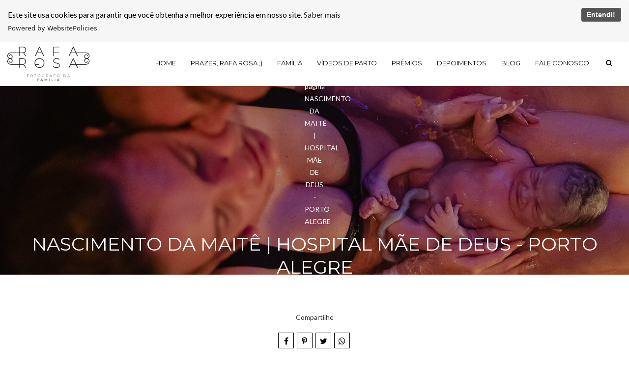

--- FILE ---
content_type: text/html; charset=UTF-8
request_url: https://www.rafaelrosafotografia.com/familia/nascimento-da-maite-hospital-mae-de-deus-porto-alegre
body_size: 17957
content:
<!DOCTYPE html>
<html lang="pt-BR" class="no-js">
    <head>

        
        <meta charset="utf-8">
        <meta http-equiv="content-language"     content="pt-BR">
        <meta http-equiv="content-type"         content="text/html; charset=utf-8">
        <meta http-equiv="X-UA-Compatible"      content="IE=edge">
        <meta name="viewport" content="width=device-width, initial-scale=1">
        <meta name="theme-color" content="#ffffff"/>
        <link rel="apple-touch-icon"            href="https://c2194455247bbaa3b2d8-be4929e626e3f8b302825e6f878acd83.ssl.cf1.rackcdn.com/Favicon/fotografo-de-casamento-rafae1589895800.png">
        <link rel="icon"                        href="https://c2194455247bbaa3b2d8-be4929e626e3f8b302825e6f878acd83.ssl.cf1.rackcdn.com/Favicon/fotografo-de-casamento-rafae1589895800.png">
        <meta name="base_url"                   content="https://www.rafaelrosafotografia.com/">

                    <link rel="alternate" href="https://www.rafaelrosafotografia.com/familia/nascimento-da-maite-hospital-mae-de-deus-porto-alegre" hreflang="pt">
        
            
<title>NASCIMENTO DA MAITÊ | HOSPITAL MÃE DE DEUS - PORTO ALEGRE | Fotógrafo de Gestante, Parto e Família - Rafael Rosa Fotografia, em Porto Alegre</title>

	<meta name="description" content="Cada nascimento uma hist&amp;oacute;ria.Cada hist&amp;oacute;ria um aprendizado.Cada aprendizado uma evolu&amp;ccedil;&amp;atilde;o.Cada evolu&amp;ccedil;&amp;atilde;o uma escolha.Cada escolha um destino.Cada destino uma hist&amp;oacute;ria.Mait&amp;ecirc; chegou, como foi sonhado, como foi planejado, mas n&amp;atilde;o quer dizer que no meio do caminho n&amp;atilde;o tivessem tido muitas emo&amp;ccedil;&amp;otilde;es - com 32 semanas ela ainda estava p&amp;eacute;lvica, torcemos tanto pra que ela virasse, e com 33 semanas ela virou depois da sess&amp;atilde;o com o mago da acupuntura&amp;nbsp;@ftleopinheiro&amp;nbsp;☺️ est&amp;aacute;vamos todos prontos pra chegada dessa pequena.Estreamos o meu primeiro registro de parto na piscina dentro do&amp;nbsp;@hospitalmaededeus, eita como foi dif&amp;iacute;cil encontrar essa piscina pra comprar n&amp;eacute; Dora e Nando?Que momento, que momento desse primeiro encontro...a Dora recebendo a Mait&amp;ecirc;.Mait&amp;ecirc; chegou!!!E as primeiras palavras da Dora foram:- &quot;Oi filha, eu te amo tanto!!!&quot;❤Assistida por essas pessoas maravilhosas a&amp;nbsp;@samantasch&amp;nbsp;e a&amp;nbsp;@grazyalos&amp;nbsp;.E que privil&amp;eacute;gio lindo da vida, nos proporcionar esses encontros maravilhosos, as conex&amp;otilde;es que nos unem aqui,&amp;nbsp;@maycon_grilo_&amp;nbsp;@diulen_14&amp;nbsp;meus amigos, vcs sabem o quanto meu cora&amp;ccedil;&amp;atilde;o &amp;eacute; grato por tudo isso.&amp;Eacute; mais do que ver, &amp;eacute; sobre SENTIR!" /> 

<meta name="keywords" content="história, fotografo de parto em porto alegre, fotos de família, fotos de gestante, fotos de parto, fotos de nascimento, documental de família, hospital mae de deus, hospital moinhos de vento, hospital nora teixeira" />
<meta name="author" content="Rafael Rosa Fotografia"/>
<meta name="ROBOTS" content="index,follow" />

    

  	  	
<meta property="fb:app_id" content="981719288608892">
<meta property="og:site_name" content="Fotógrafo de Gestante, Parto e Família - Rafael Rosa Fotografia, em Porto Alegre" />
<meta property="og:title" content="NASCIMENTO DA MAITÊ | HOSPITAL MÃE DE DEUS - PORTO ALEGRE"/>
<meta property="og:description" content="Cada nascimento uma hist&amp;oacute;ria.Cada hist&amp;oacute;ria um aprendizado.Cada aprendizado uma evolu&amp;ccedil;&amp;atilde;o.Cada evolu&amp;ccedil;&amp;atilde;o uma escolha.Cada escolha um destino.Cada destino uma hist&amp;oacute;ria.Mait&amp;ecirc; chegou, como foi sonhado, como foi planejado, mas n&amp;atilde;o quer dizer que no meio do caminho n&amp;atilde;o tivessem tido muitas emo&amp;ccedil;&amp;otilde;es - com 32 semanas ela ainda estava p&amp;eacute;lvica, torcemos tanto pra que ela virasse, e com 33 semanas ela virou depois da sess&amp;atilde;o com o mago da acupuntura&amp;nbsp;@ftleopinheiro&amp;nbsp;☺️ est&amp;aacute;vamos todos prontos pra chegada dessa pequena.Estreamos o meu primeiro registro de parto na piscina dentro do&amp;nbsp;@hospitalmaededeus, eita como foi dif&amp;iacute;cil encontrar essa piscina pra comprar n&amp;eacute; Dora e Nando?Que momento, que momento desse primeiro encontro...a Dora recebendo a Mait&amp;ecirc;.Mait&amp;ecirc; chegou!!!E as primeiras palavras da Dora foram:- &quot;Oi filha, eu te amo tanto!!!&quot;❤Assistida por essas pessoas maravilhosas a&amp;nbsp;@samantasch&amp;nbsp;e a&amp;nbsp;@grazyalos&amp;nbsp;.E que privil&amp;eacute;gio lindo da vida, nos proporcionar esses encontros maravilhosos, as conex&amp;otilde;es que nos unem aqui,&amp;nbsp;@maycon_grilo_&amp;nbsp;@diulen_14&amp;nbsp;meus amigos, vcs sabem o quanto meu cora&amp;ccedil;&amp;atilde;o &amp;eacute; grato por tudo isso.&amp;Eacute; mais do que ver, &amp;eacute; sobre SENTIR!" />
<meta property="og:url" content="https://www.rafaelrosafotografia.com/familia/nascimento-da-maite-hospital-mae-de-deus-porto-alegre"/>
<meta property="og:image" content="https://c2194455247bbaa3b2d8-be4929e626e3f8b302825e6f878acd83.ssl.cf1.rackcdn.com/GaleriaImagem/148235/nascimento-da-maite-hospital-mae-de-deus-porto-alegre_nascimentomaitepartonormalhospitalmaededeus-44_4.jpg" />
<meta property="og:url" content="https://www.rafaelrosafotografia.com/familia/nascimento-da-maite-hospital-mae-de-deus-porto-alegre"/>
<meta property="og:type" content="website"/>
<meta property="og:image:width" content="540">
<meta property="og:image:height" content="360">
<meta property="og:locale"      content="pt_br">        
        <link rel="stylesheet" href="https://www.rafaelrosafotografia.com/assets/siteone//build/css/css.min.css?v=0.60.20"><link rel="stylesheet" href="https://www.rafaelrosafotografia.com/assets/siteone/css/titulo_novo.css?version=3.2"><link rel="stylesheet" href="https://www.rafaelrosafotografia.com/assets/siteone/css/galeria_modal.css?version=2.2.01"><link rel="stylesheet" href="https://www.rafaelrosafotografia.com/assets/siteone/css/galeria_interna.css?version=2.6"><link rel="stylesheet" href="https://www.rafaelrosafotografia.com/assets/siteone/css/galeria_interna2_novo.css?version=2.2.01"><link rel="stylesheet" href="https://www.rafaelrosafotografia.com/css/bfe4e91eecb044a684f474888bed33f4_76799.css?version=0.0.1"><meta name="google-site-verification" content="R3GrRfW16B38XJJ2YG8lFIkQv3wh8g4Ae7LrNqA_hG8" /><meta name="p:domain_verify" content="cd63bb490389761b029bd4b56cbebe59"/><!-- Global site tag (gtag.js) - Google Ads: 801991534 --><script async src="https://www.googletagmanager.com/gtag/js?id=AW-801991534"></script><script>  window.dataLayer = window.dataLayer || [];  function gtag(){dataLayer.push(arguments);}  gtag('js', new Date());  gtag('config', 'AW-801991534');</script><script async src="https://pagead2.googlesyndication.com/pagead/js/adsbygoogle.js?client=ca-pub-7799692316502925"     crossorigin="anonymous"></script><style type="text/css">
    .max-1200{
        max-width: 1200px; margin: 0 auto !important;
    }
    </style></head>
    <body class="
          tam-fullwidth borda-linha          buttons-social-fixed-bottom ">
<!-- loader --><!-- <div id="loader_bloco"></div> --><div class="site layout-fullwidth corSite site-menu2 site-menu-medio" id="site"><nav><style>
	.custom-color {
		border-bottom-color: #000000; 
		border-color: #000000;
    	color: #000000;
	}
	
</style><div class="menu_modal menuSemTransparencia"><div class="menu_close corTxtMenu corDestaque"><i class="material-icons">clear</i></div><ul class="menusite"><!-- INICIO: AJUSTES ESPECIFICOS DO MENU 12 --><!-- adiciona o menu de busca, logo (favicon no lugar do logo) e reposiciona o botao fechar --><!-- FIM: AJUSTES ESPECIFICOS DO MENU 12 --><li class="custom-nav-Home"><a class="corTxtMenu fonte_1 corDestaque " href="/">
						Home
					</a></li><li class="custom-nav-Prazer, Rafa Rosa ;)"><a class="corTxtMenu fonte_1 corDestaque " href="/rafa-rosa">
						Prazer, Rafa Rosa ;)
					</a></li><li class="custom-nav-Família"><a class="corTxtMenu fonte_1 corDestaque " href="/familia">
						Família
					</a></li><li class="custom-nav-Vídeos de Parto"><a class="corTxtMenu fonte_1 corDestaque " href="/videos-documentais-de-parto">
						Vídeos de Parto
					</a></li><li class="custom-nav-Prêmios"><a class="corTxtMenu fonte_1 corDestaque " href="/premios">
						Prêmios
					</a></li><li class="custom-nav-Depoimentos"><a class="corTxtMenu fonte_1 corDestaque " href="/depoimentos">
						Depoimentos
					</a></li><li class="custom-nav-Blog"><a class="corTxtMenu fonte_1 corDestaque " href="/blog">
						Blog
					</a></li><li class="custom-nav-Fale Conosco"><a class="corTxtMenu fonte_1 corDestaque " href="/fale-conosco">
						Fale Conosco
					</a></li></ul></div><div class="busca_modal menuSemTransparencia modal-fundo"><div class="busca_close corTxtMenu corDestaque busca-icon custom-color"><i class="material-icons">clear</i></div><form action="/busca" method="get" class="formbuscaresult"><input type="text" class="fonte_2 corTxtMenu corDestaque custom-color" name="busca" placeholder="Buscar... "><button type="submit" class="btn-close corTxtMenu corDestaque custom-color"><i class="fa fa-search" aria-hidden="true"></i></button></form></div><!-- <div class="busca_modal menuSemTransparencia"><div class="busca_close corTxtMenu corDestaque busca-icon"><i class="material-icons">clear</i></div><form action="/busca" method="get" class="formbuscaresult"><input type="text" class="fonte_2 corTxtMenu" name="busca" placeholder="Buscar... " style="border-color:#000000;"><button type="submit" class="btn-close corTxtMenu custom-color" style="border-color:#000000;"><i class="fa fa-search" aria-hidden="true"></i></button></form></div> --><link rel="stylesheet" href="https://www.rafaelrosafotografia.com/assets/siteone/css/menu2.css?version='2.2.04'"><header class="container-fluid navigation-header corFundoMenu menu2 menu-medio contaAltura" id="headerprinc" data-menu="1"><div class="row"><div class="container"><div id="div_logo" class="brand_logo"><a href="/" data-src='/' class="linkLogo " title="Ir para a Home de Fotógrafo de Gestante, Parto e Família - Rafael Rosa Fotografia, em Porto Alegre"><img src="https://c2194455247bbaa3b2d8-be4929e626e3f8b302825e6f878acd83.ssl.cf1.rackcdn.com/LogoMarca/fotografo-de-casamento-rafae1589899177.png" alt="Logo Fotógrafo de Gestante, Parto e Família - Rafael Rosa Fotografia, em Porto Alegre" title="Logo Fotógrafo de Gestante, Parto e Família - Rafael Rosa Fotografia, em Porto Alegre" class="logo_retina tamanhoLogo" ></a></div><ul class="menusite"><li class="espaco-menu-nenhum"><a class="corTxtMenu fonte_1 corDestaque " href="/" title="Home Fotógrafo de Gestante, Parto e Família - Rafael Rosa Fotografia, em Porto Alegre">
                  Home
                </a></li><li class="espaco-menu-nenhum"><a class="corTxtMenu fonte_1 corDestaque " href="/rafa-rosa" title="Prazer, Rafa Rosa ;) Fotógrafo de Gestante, Parto e Família - Rafael Rosa Fotografia, em Porto Alegre">
                  Prazer, Rafa Rosa ;)
                </a></li><li class="espaco-menu-nenhum"><a class="corTxtMenu fonte_1 corDestaque " href="/familia" title="Família Fotógrafo de Gestante, Parto e Família - Rafael Rosa Fotografia, em Porto Alegre">
                  Família
                </a><ul class="hover-menu corSite"><span class="corSite"></span><li><a href="https://www.rafaelrosafotografia.com/familia/categoria/documental-de-familia" class="fonte_2 corTxt">Documental de Família</a></li><li><a href="https://www.rafaelrosafotografia.com/familia/categoria/ensaio-gestante" class="fonte_2 corTxt">Ensaio Gestante</a></li><li><a href="https://www.rafaelrosafotografia.com/familia/categoria/festa-infantil" class="fonte_2 corTxt">Festa Infantil</a></li><li><a href="https://www.rafaelrosafotografia.com/familia/categoria/parto" class="fonte_2 corTxt">Parto</a></li><li><a href="https://www.rafaelrosafotografia.com/familia/categoria/sessao-familia" class="fonte_2 corTxt">Sessão Família</a></li></ul></li><li class="espaco-menu-nenhum"><a class="corTxtMenu fonte_1 corDestaque " href="/videos-documentais-de-parto" title="Vídeos de Parto Fotógrafo de Gestante, Parto e Família - Rafael Rosa Fotografia, em Porto Alegre">
                  Vídeos de Parto
                </a></li><li class="espaco-menu-nenhum"><a class="corTxtMenu fonte_1 corDestaque " href="/premios" title="Prêmios Fotógrafo de Gestante, Parto e Família - Rafael Rosa Fotografia, em Porto Alegre">
                  Prêmios
                </a></li><li class="espaco-menu-nenhum"><a class="corTxtMenu fonte_1 corDestaque " href="/depoimentos" title="Depoimentos Fotógrafo de Gestante, Parto e Família - Rafael Rosa Fotografia, em Porto Alegre">
                  Depoimentos
                </a></li><li class="espaco-menu-nenhum"><a class="corTxtMenu fonte_1 corDestaque " href="/blog" title="Blog Fotógrafo de Gestante, Parto e Família - Rafael Rosa Fotografia, em Porto Alegre">
                  Blog
                </a></li><li class="espaco-menu-nenhum"><a class="corTxtMenu fonte_1 corDestaque " href="/fale-conosco" title="Fale Conosco Fotógrafo de Gestante, Parto e Família - Rafael Rosa Fotografia, em Porto Alegre">
                  Fale Conosco
                </a></li></ul><!-- </nav> --></div></div></header><!-- Menu Mobile --><header class="container-fluid navigation-header corFundoMenu menu2 menu-medio contaAltura main_header-clone main_header-stick" data-menu="1"><div class="row"><div class="container"><div id="div_logo" class="brand_logo"><a href="/" data-src='/' class="linkLogo " title="Ir para a home de Fotógrafo de Gestante, Parto e Família - Rafael Rosa Fotografia, em Porto Alegre"><img src="https://c2194455247bbaa3b2d8-be4929e626e3f8b302825e6f878acd83.ssl.cf1.rackcdn.com/LogoMarca/fotografo-de-casamento-rafae1589899177.png" class="logo_retina tamanhoLogo" alt="Logo Mobile de Fotógrafo de Gestante, Parto e Família - Rafael Rosa Fotografia, em Porto Alegre" title="Logo Mobile de Fotógrafo de Gestante, Parto e Família - Rafael Rosa Fotografia, em Porto Alegre"></a></div><!-- <nav id="nav_menu"> --><ul class="menusite"><li><a class="corTxtMenu fonte_1 corDestaque " href="/" title="Home Fotógrafo de Gestante, Parto e Família - Rafael Rosa Fotografia, em Porto Alegre">
                Home
              </a></li><li><a class="corTxtMenu fonte_1 corDestaque " href="/rafa-rosa" title="Prazer, Rafa Rosa ;) Fotógrafo de Gestante, Parto e Família - Rafael Rosa Fotografia, em Porto Alegre">
                Prazer, Rafa Rosa ;)
              </a></li><li><a class="corTxtMenu fonte_1 corDestaque " href="/familia" title="Família Fotógrafo de Gestante, Parto e Família - Rafael Rosa Fotografia, em Porto Alegre">
                Família
              </a><ul class="hover-menu corSite"><span class="corSite"></span><li><a href="https://www.rafaelrosafotografia.com/familia/categoria/documental-de-familia" class="fonte_2 corTxt">Documental de Família</a></li><li><a href="https://www.rafaelrosafotografia.com/familia/categoria/ensaio-gestante" class="fonte_2 corTxt">Ensaio Gestante</a></li><li><a href="https://www.rafaelrosafotografia.com/familia/categoria/festa-infantil" class="fonte_2 corTxt">Festa Infantil</a></li><li><a href="https://www.rafaelrosafotografia.com/familia/categoria/parto" class="fonte_2 corTxt">Parto</a></li><li><a href="https://www.rafaelrosafotografia.com/familia/categoria/sessao-familia" class="fonte_2 corTxt">Sessão Família</a></li></ul></li><li><a class="corTxtMenu fonte_1 corDestaque " href="/videos-documentais-de-parto" title="Vídeos de Parto Fotógrafo de Gestante, Parto e Família - Rafael Rosa Fotografia, em Porto Alegre">
                Vídeos de Parto
              </a></li><li><a class="corTxtMenu fonte_1 corDestaque " href="/premios" title="Prêmios Fotógrafo de Gestante, Parto e Família - Rafael Rosa Fotografia, em Porto Alegre">
                Prêmios
              </a></li><li><a class="corTxtMenu fonte_1 corDestaque " href="/depoimentos" title="Depoimentos Fotógrafo de Gestante, Parto e Família - Rafael Rosa Fotografia, em Porto Alegre">
                Depoimentos
              </a></li><li><a class="corTxtMenu fonte_1 corDestaque " href="/blog" title="Blog Fotógrafo de Gestante, Parto e Família - Rafael Rosa Fotografia, em Porto Alegre">
                Blog
              </a></li><li><a class="corTxtMenu fonte_1 corDestaque " href="/fale-conosco" title="Fale Conosco Fotógrafo de Gestante, Parto e Família - Rafael Rosa Fotografia, em Porto Alegre">
                Fale Conosco
              </a></li></ul><!-- </nav> --></div></div></header></nav>           
        <main>
            <div id="main">

                
     <!-- ativar slide show -->
    
    <div id="galeria" class="single ip-container corFundo">

        

	
						

	


	<style>
	.vh-100{height: 100vh!important;}
	.mt-0{margin-top:0!important;}
	.w-auto{width:auto;}
	.btn-custom{padding:14px 12px;border-radius:2px;}
	.container-scroll .arrow-scroll {
		color: #000000;
	}
		
	
	</style>


<!-- INICIO: TITULO -->



<div class="page-nascimento-da-maitÊ---hospital-mÃe-de-deus--porto-alegre  container-title estilo1">
	<div class="container titulo-nascimento-da-maitÊ---hospital-mÃe-de-deus--porto-alegre">

				
			<section class="titulo-bg titulosessao titulo sessao_foto  p-0  mt-0 bg-unfixed lazy" data-src="https://c2194455247bbaa3b2d8-be4929e626e3f8b302825e6f878acd83.ssl.cf1.rackcdn.com/GaleriaImagem/148235/nascimento-da-maite-hospital-mae-de-deus-porto-alegre_nascimentomaitepartonormalhospitalmaededeus-44.jpg">
			<div class="overlay"></div>

				<div class="texto-posicao align-title-center estilo1">
			<div class="titulo-box animate-nascimento-da-maitÊ---hospital-mÃe-de-deus--porto-alegre to-animate estilo1" data-delay="50"  data-effect="fadeInUp" >

						
								
				<img class="svg corElementos elemento_titulo elemento8" src="https://www.rafaelrosafotografia.com/assets/siteone/img/elementos/elemento8/elemento8-galeria_int.svg" alt="icone da página NASCIMENTO DA MAITÊ | HOSPITAL MÃE DE DEUS - PORTO ALEGRE" title="icone da página NASCIMENTO DA MAITÊ | HOSPITAL MÃE DE DEUS - PORTO ALEGRE" >

			
				<div class="estilo1_detalhes">
										                    						
							<h1 class="title corSec2 fonte_1 corTitulo estilo1">
								
																	NASCIMENTO DA MAITÊ | HOSPITAL MÃE DE DEUS - PORTO ALEGRE
															</h1>

												
										
										
						
							
																	<h2 class="subtitle corSec2 fonte_2 corTitulo estilo1">Parto Normal na Piscina</h2>
								
							
						
																								</div>
			</div>
					</section>

		
	</div>

</div>
<!-- FIM: TITULO -->


<script>

	var userAgent = navigator.userAgent.toLowerCase();
	var valorAgent = userAgent.search(/(iphone|ipad|android|avantgo|blackberry|bolt|boost|cricket|docomo|fone|hiptop|mini|mobi|palm|phone|pie|tablet|up\.browser|up\.link|webos|wos)/i);

	var disableParalax = false;

	if(parseInt(valorAgent) != parseInt('-1')){
		disableParalax = true;
	}
</script>

        <div class="clear mg-30"></div>

        
        <!-- Icones de Compartilhamento -->
                    <div style="margin: 0px 0px 15px;">
                <center>
                                        	<style>
		.sharedModal{z-index: 2000;position: absolute;left:5%;top:32px;display:none;width:40%;}.sharedModal i{margin:0px 3px;}
		@media only screen and (max-width:500px){
			.sharedModal{display:block;}
		}
	</style>
	<center>

	    <div class="compartilhamentoBlog" role="group">
	        
	        <p class="trn">Compartilhe</p>
				
	        <i class="fa fa-facebook sharex tipoic1 corIcones corDestaque" onClick="ShareAll('GALERIA_INT', '148235', 1)"></i>
	        <i class="fa fa-pinterest-p sharex tipoic1 corIcones corDestaque" onClick="ShareAll('GALERIA_INT', '148235',2)"></i>
	        <i class="fa fa-twitter sharex tipoic1 corIcones corDestaque" onClick="ShareAll('GALERIA_INT', '148235',3)"></i>
	        <i class="fa fa-whatsapp sharex tipoic1 corIcones corDestaque" onClick="ShareAll('GALERIA_INT', '148235', 5)"></i>

	    </div>

	</center>

 
                </center>
            </div>
                <!--  -->

        <div class="container">
            <div class="row">
            
                                    <div class="col-xs-12">
                        <center><div class="fonte_2 corTxt TxtGaleriaDesc"><p>Cada nascimento uma hist&oacute;ria.<br />Cada hist&oacute;ria um aprendizado.<br />Cada aprendizado uma evolu&ccedil;&atilde;o.<br />Cada evolu&ccedil;&atilde;o uma escolha.<br />Cada escolha um destino.<br />Cada destino uma hist&oacute;ria.<br /><br />Mait&ecirc; chegou, como foi sonhado, como foi planejado, mas n&atilde;o quer dizer que no meio do caminho n&atilde;o tivessem tido muitas emo&ccedil;&otilde;es - com 32 semanas ela ainda estava p&eacute;lvica, torcemos tanto pra que ela virasse, e com 33 semanas ela virou depois da sess&atilde;o com o mago da acupuntura&nbsp;<a class="oajrlxb2 g5ia77u1 qu0x051f esr5mh6w e9989ue4 r7d6kgcz rq0escxv nhd2j8a9 nc684nl6 p7hjln8o kvgmc6g5 cxmmr5t8 oygrvhab hcukyx3x jb3vyjys rz4wbd8a qt6c0cv9 a8nywdso i1ao9s8h esuyzwwr f1sip0of lzcic4wl notranslate _a6hd" tabindex="0" role="link" href="https://www.instagram.com/ftleopinheiro/">@ftleopinheiro</a>&nbsp;☺️ est&aacute;vamos todos prontos pra chegada dessa pequena.<br /><br />Estreamos o meu primeiro registro de parto na piscina dentro do&nbsp;<a class="oajrlxb2 g5ia77u1 qu0x051f esr5mh6w e9989ue4 r7d6kgcz rq0escxv nhd2j8a9 nc684nl6 p7hjln8o kvgmc6g5 cxmmr5t8 oygrvhab hcukyx3x jb3vyjys rz4wbd8a qt6c0cv9 a8nywdso i1ao9s8h esuyzwwr f1sip0of lzcic4wl notranslate _a6hd" tabindex="0" role="link" href="https://www.instagram.com/hospitalmaededeus/">@hospitalmaededeus</a>, eita como foi dif&iacute;cil encontrar essa piscina pra comprar n&eacute; Dora e Nando?<br /><br />Que momento, que momento desse primeiro encontro...a Dora recebendo a Mait&ecirc;.<br /><br />Mait&ecirc; chegou!!!<br /><br />E as primeiras palavras da Dora foram:<br />- "Oi filha, eu te amo tanto!!!"❤<br /><br />Assistida por essas pessoas maravilhosas a&nbsp;<a class="oajrlxb2 g5ia77u1 qu0x051f esr5mh6w e9989ue4 r7d6kgcz rq0escxv nhd2j8a9 nc684nl6 p7hjln8o kvgmc6g5 cxmmr5t8 oygrvhab hcukyx3x jb3vyjys rz4wbd8a qt6c0cv9 a8nywdso i1ao9s8h esuyzwwr f1sip0of lzcic4wl notranslate _a6hd" tabindex="0" role="link" href="https://www.instagram.com/samantasch/">@samantasch</a>&nbsp;e a&nbsp;<a class="oajrlxb2 g5ia77u1 qu0x051f esr5mh6w e9989ue4 r7d6kgcz rq0escxv nhd2j8a9 nc684nl6 p7hjln8o kvgmc6g5 cxmmr5t8 oygrvhab hcukyx3x jb3vyjys rz4wbd8a qt6c0cv9 a8nywdso i1ao9s8h esuyzwwr f1sip0of lzcic4wl notranslate _a6hd" tabindex="0" role="link" href="https://www.instagram.com/grazyalos/">@grazyalos</a>&nbsp;.<br /><br />E que privil&eacute;gio lindo da vida, nos proporcionar esses encontros maravilhosos, as conex&otilde;es que nos unem aqui,&nbsp;<a class="oajrlxb2 g5ia77u1 qu0x051f esr5mh6w e9989ue4 r7d6kgcz rq0escxv nhd2j8a9 nc684nl6 p7hjln8o kvgmc6g5 cxmmr5t8 oygrvhab hcukyx3x jb3vyjys rz4wbd8a qt6c0cv9 a8nywdso i1ao9s8h esuyzwwr f1sip0of lzcic4wl notranslate _a6hd" tabindex="0" role="link" href="https://www.instagram.com/maycon_grilo_/">@maycon_grilo_</a>&nbsp;<a class="oajrlxb2 g5ia77u1 qu0x051f esr5mh6w e9989ue4 r7d6kgcz rq0escxv nhd2j8a9 nc684nl6 p7hjln8o kvgmc6g5 cxmmr5t8 oygrvhab hcukyx3x jb3vyjys rz4wbd8a qt6c0cv9 a8nywdso i1ao9s8h esuyzwwr f1sip0of lzcic4wl notranslate _a6hd" tabindex="0" role="link" href="https://www.instagram.com/diulen_14/">@diulen_14</a>&nbsp;meus amigos, vcs sabem o quanto meu cora&ccedil;&atilde;o &eacute; grato por tudo isso.<br /><br />&Eacute; mais do que ver, &eacute; sobre SENTIR!</p></div></center>
                    </div>
                
                <!-- ativar slide show -->
                
            <!-- 2 -->
                                                    
            <section class="galext1 col-xs-12" style="padding: 0px 0px 60px;">
                <div class="full cont" id="container">

                    
                                                                        
                                                
                                                                  
                        <div style="z-index:1;" class="item-lb item-galeria   img-horizontal item-key-0 nascimento-da-maite-hospital-mae-de-deus-porto-alegre_nascimentomaitepartonormalhospitalmaededeus-2 image" data-key="0" data-image="https://c2194455247bbaa3b2d8-be4929e626e3f8b302825e6f878acd83.ssl.cf1.rackcdn.com/GaleriaImagem/148235/nascimento-da-maite-hospital-mae-de-deus-porto-alegre_nascimentomaitepartonormalhospitalmaededeus-2.jpg" data-alt="Foto 1 - NASCIMENTO DA MAITÊ | HOSPITAL MÃE DE DEUS - PORTO ALEGRE" data-gallery="148235">
                                                        <img src="https://www.rafaelrosafotografia.com/assets/siteone/img/px-hor.png" alt="imagem de pré-carregamento" title="imagem de pré-carregamento" class="image">

                            <div class="gal-margin gal-m-2">
                                <div class="img_target lazyload-gal" data-src="https://c2194455247bbaa3b2d8-be4929e626e3f8b302825e6f878acd83.ssl.cf1.rackcdn.com/GaleriaImagem/148235/nascimento-da-maite-hospital-mae-de-deus-porto-alegre_nascimentomaitepartonormalhospitalmaededeus-2_5.jpg"></div>
                                <!-- This is the overlay for the hover -->
                                <a class="mobile-overlay overlay-lb" href="https://c2194455247bbaa3b2d8-be4929e626e3f8b302825e6f878acd83.ssl.cf1.rackcdn.com/GaleriaImagem/148235/nascimento-da-maite-hospital-mae-de-deus-porto-alegre_nascimentomaitepartonormalhospitalmaededeus-2.jpg" title="Foto NASCIMENTO DA MAITÊ | HOSPITAL MÃE DE DEUS - PORTO ALEGRE - Imagem 1">
                                    <center class="center-overlay" style="">
                                        <i class="fa fa-search zoomimg"></i>
                                    </center>
                                    <div class="social-share">
                                        <i class="fa fa-facebook sharex" onClick="share(1, 3, 'FOTO_GAL', '8134390', 'https://c2194455247bbaa3b2d8-be4929e626e3f8b302825e6f878acd83.ssl.cf1.rackcdn.com/GaleriaImagem/148235/nascimento-da-maite-hospital-mae-de-deus-porto-alegre_nascimentomaitepartonormalhospitalmaededeus-2.jpg', this)" data-trigger="nascimento-da-maite-hospital-mae-de-deus-porto-alegre_nascimentomaitepartonormalhospitalmaededeus-2"></i>
                                        <i class="fa fa-whatsapp sharex" onClick="share(5, 3, 'FOTO_GAL', '8134390', 'https://c2194455247bbaa3b2d8-be4929e626e3f8b302825e6f878acd83.ssl.cf1.rackcdn.com/GaleriaImagem/148235/nascimento-da-maite-hospital-mae-de-deus-porto-alegre_nascimentomaitepartonormalhospitalmaededeus-2.jpg',this)" data-trigger="nascimento-da-maite-hospital-mae-de-deus-porto-alegre_nascimentomaitepartonormalhospitalmaededeus-2"></i>
                                        <i class="fa fa-heart sharex like" onClick="share(1, 2, 'FOTO_GAL', '8134390', 'https://c2194455247bbaa3b2d8-be4929e626e3f8b302825e6f878acd83.ssl.cf1.rackcdn.com/GaleriaImagem/148235/nascimento-da-maite-hospital-mae-de-deus-porto-alegre_nascimentomaitepartonormalhospitalmaededeus-2.jpg', this)"></i>
                                    </div>
                                </a>
                            </div>
                        </div>
                    
                                                                        
                                                
                                                                  
                        <div style="z-index:1;" class="item-lb item-galeria   img-horizontal item-key-1 nascimento-da-maite-hospital-mae-de-deus-porto-alegre_nascimentomaitepartonormalhospitalmaededeus-1 image" data-key="1" data-image="https://c2194455247bbaa3b2d8-be4929e626e3f8b302825e6f878acd83.ssl.cf1.rackcdn.com/GaleriaImagem/148235/nascimento-da-maite-hospital-mae-de-deus-porto-alegre_nascimentomaitepartonormalhospitalmaededeus-1.jpg" data-alt="Foto 2 - NASCIMENTO DA MAITÊ | HOSPITAL MÃE DE DEUS - PORTO ALEGRE" data-gallery="148235">
                                                        <img src="https://www.rafaelrosafotografia.com/assets/siteone/img/px-hor.png" alt="imagem de pré-carregamento" title="imagem de pré-carregamento" class="image">

                            <div class="gal-margin gal-m-2">
                                <div class="img_target lazyload-gal" data-src="https://c2194455247bbaa3b2d8-be4929e626e3f8b302825e6f878acd83.ssl.cf1.rackcdn.com/GaleriaImagem/148235/nascimento-da-maite-hospital-mae-de-deus-porto-alegre_nascimentomaitepartonormalhospitalmaededeus-1_5.jpg"></div>
                                <!-- This is the overlay for the hover -->
                                <a class="mobile-overlay overlay-lb" href="https://c2194455247bbaa3b2d8-be4929e626e3f8b302825e6f878acd83.ssl.cf1.rackcdn.com/GaleriaImagem/148235/nascimento-da-maite-hospital-mae-de-deus-porto-alegre_nascimentomaitepartonormalhospitalmaededeus-1.jpg" title="Foto NASCIMENTO DA MAITÊ | HOSPITAL MÃE DE DEUS - PORTO ALEGRE - Imagem 2">
                                    <center class="center-overlay" style="">
                                        <i class="fa fa-search zoomimg"></i>
                                    </center>
                                    <div class="social-share">
                                        <i class="fa fa-facebook sharex" onClick="share(1, 3, 'FOTO_GAL', '8134389', 'https://c2194455247bbaa3b2d8-be4929e626e3f8b302825e6f878acd83.ssl.cf1.rackcdn.com/GaleriaImagem/148235/nascimento-da-maite-hospital-mae-de-deus-porto-alegre_nascimentomaitepartonormalhospitalmaededeus-1.jpg', this)" data-trigger="nascimento-da-maite-hospital-mae-de-deus-porto-alegre_nascimentomaitepartonormalhospitalmaededeus-1"></i>
                                        <i class="fa fa-whatsapp sharex" onClick="share(5, 3, 'FOTO_GAL', '8134389', 'https://c2194455247bbaa3b2d8-be4929e626e3f8b302825e6f878acd83.ssl.cf1.rackcdn.com/GaleriaImagem/148235/nascimento-da-maite-hospital-mae-de-deus-porto-alegre_nascimentomaitepartonormalhospitalmaededeus-1.jpg',this)" data-trigger="nascimento-da-maite-hospital-mae-de-deus-porto-alegre_nascimentomaitepartonormalhospitalmaededeus-1"></i>
                                        <i class="fa fa-heart sharex like" onClick="share(1, 2, 'FOTO_GAL', '8134389', 'https://c2194455247bbaa3b2d8-be4929e626e3f8b302825e6f878acd83.ssl.cf1.rackcdn.com/GaleriaImagem/148235/nascimento-da-maite-hospital-mae-de-deus-porto-alegre_nascimentomaitepartonormalhospitalmaededeus-1.jpg', this)"></i>
                                    </div>
                                </a>
                            </div>
                        </div>
                    
                                                                        
                                                
                                                                  
                        <div style="z-index:1;" class="item-lb item-galeria   img-horizontal item-key-2 nascimento-da-maite-hospital-mae-de-deus-porto-alegre_nascimentomaitepartonormalhospitalmaededeus-3 image" data-key="2" data-image="https://c2194455247bbaa3b2d8-be4929e626e3f8b302825e6f878acd83.ssl.cf1.rackcdn.com/GaleriaImagem/148235/nascimento-da-maite-hospital-mae-de-deus-porto-alegre_nascimentomaitepartonormalhospitalmaededeus-3.jpg" data-alt="Foto 3 - NASCIMENTO DA MAITÊ | HOSPITAL MÃE DE DEUS - PORTO ALEGRE" data-gallery="148235">
                                                        <img src="https://www.rafaelrosafotografia.com/assets/siteone/img/px-hor.png" alt="imagem de pré-carregamento" title="imagem de pré-carregamento" class="image">

                            <div class="gal-margin gal-m-2">
                                <div class="img_target lazyload-gal" data-src="https://c2194455247bbaa3b2d8-be4929e626e3f8b302825e6f878acd83.ssl.cf1.rackcdn.com/GaleriaImagem/148235/nascimento-da-maite-hospital-mae-de-deus-porto-alegre_nascimentomaitepartonormalhospitalmaededeus-3_5.jpg"></div>
                                <!-- This is the overlay for the hover -->
                                <a class="mobile-overlay overlay-lb" href="https://c2194455247bbaa3b2d8-be4929e626e3f8b302825e6f878acd83.ssl.cf1.rackcdn.com/GaleriaImagem/148235/nascimento-da-maite-hospital-mae-de-deus-porto-alegre_nascimentomaitepartonormalhospitalmaededeus-3.jpg" title="Foto NASCIMENTO DA MAITÊ | HOSPITAL MÃE DE DEUS - PORTO ALEGRE - Imagem 3">
                                    <center class="center-overlay" style="">
                                        <i class="fa fa-search zoomimg"></i>
                                    </center>
                                    <div class="social-share">
                                        <i class="fa fa-facebook sharex" onClick="share(1, 3, 'FOTO_GAL', '8134391', 'https://c2194455247bbaa3b2d8-be4929e626e3f8b302825e6f878acd83.ssl.cf1.rackcdn.com/GaleriaImagem/148235/nascimento-da-maite-hospital-mae-de-deus-porto-alegre_nascimentomaitepartonormalhospitalmaededeus-3.jpg', this)" data-trigger="nascimento-da-maite-hospital-mae-de-deus-porto-alegre_nascimentomaitepartonormalhospitalmaededeus-3"></i>
                                        <i class="fa fa-whatsapp sharex" onClick="share(5, 3, 'FOTO_GAL', '8134391', 'https://c2194455247bbaa3b2d8-be4929e626e3f8b302825e6f878acd83.ssl.cf1.rackcdn.com/GaleriaImagem/148235/nascimento-da-maite-hospital-mae-de-deus-porto-alegre_nascimentomaitepartonormalhospitalmaededeus-3.jpg',this)" data-trigger="nascimento-da-maite-hospital-mae-de-deus-porto-alegre_nascimentomaitepartonormalhospitalmaededeus-3"></i>
                                        <i class="fa fa-heart sharex like" onClick="share(1, 2, 'FOTO_GAL', '8134391', 'https://c2194455247bbaa3b2d8-be4929e626e3f8b302825e6f878acd83.ssl.cf1.rackcdn.com/GaleriaImagem/148235/nascimento-da-maite-hospital-mae-de-deus-porto-alegre_nascimentomaitepartonormalhospitalmaededeus-3.jpg', this)"></i>
                                    </div>
                                </a>
                            </div>
                        </div>
                    
                                                                        
                                                
                                                                  
                        <div style="z-index:1;" class="item-lb item-galeria   img-horizontal item-key-3 nascimento-da-maite-hospital-mae-de-deus-porto-alegre_nascimentomaitepartonormalhospitalmaededeus-4 image" data-key="3" data-image="https://c2194455247bbaa3b2d8-be4929e626e3f8b302825e6f878acd83.ssl.cf1.rackcdn.com/GaleriaImagem/148235/nascimento-da-maite-hospital-mae-de-deus-porto-alegre_nascimentomaitepartonormalhospitalmaededeus-4.jpg" data-alt="Foto 4 - NASCIMENTO DA MAITÊ | HOSPITAL MÃE DE DEUS - PORTO ALEGRE" data-gallery="148235">
                                                        <img src="https://www.rafaelrosafotografia.com/assets/siteone/img/px-hor.png" alt="imagem de pré-carregamento" title="imagem de pré-carregamento" class="image">

                            <div class="gal-margin gal-m-2">
                                <div class="img_target lazyload-gal" data-src="https://c2194455247bbaa3b2d8-be4929e626e3f8b302825e6f878acd83.ssl.cf1.rackcdn.com/GaleriaImagem/148235/nascimento-da-maite-hospital-mae-de-deus-porto-alegre_nascimentomaitepartonormalhospitalmaededeus-4_5.jpg"></div>
                                <!-- This is the overlay for the hover -->
                                <a class="mobile-overlay overlay-lb" href="https://c2194455247bbaa3b2d8-be4929e626e3f8b302825e6f878acd83.ssl.cf1.rackcdn.com/GaleriaImagem/148235/nascimento-da-maite-hospital-mae-de-deus-porto-alegre_nascimentomaitepartonormalhospitalmaededeus-4.jpg" title="Foto NASCIMENTO DA MAITÊ | HOSPITAL MÃE DE DEUS - PORTO ALEGRE - Imagem 4">
                                    <center class="center-overlay" style="">
                                        <i class="fa fa-search zoomimg"></i>
                                    </center>
                                    <div class="social-share">
                                        <i class="fa fa-facebook sharex" onClick="share(1, 3, 'FOTO_GAL', '8134392', 'https://c2194455247bbaa3b2d8-be4929e626e3f8b302825e6f878acd83.ssl.cf1.rackcdn.com/GaleriaImagem/148235/nascimento-da-maite-hospital-mae-de-deus-porto-alegre_nascimentomaitepartonormalhospitalmaededeus-4.jpg', this)" data-trigger="nascimento-da-maite-hospital-mae-de-deus-porto-alegre_nascimentomaitepartonormalhospitalmaededeus-4"></i>
                                        <i class="fa fa-whatsapp sharex" onClick="share(5, 3, 'FOTO_GAL', '8134392', 'https://c2194455247bbaa3b2d8-be4929e626e3f8b302825e6f878acd83.ssl.cf1.rackcdn.com/GaleriaImagem/148235/nascimento-da-maite-hospital-mae-de-deus-porto-alegre_nascimentomaitepartonormalhospitalmaededeus-4.jpg',this)" data-trigger="nascimento-da-maite-hospital-mae-de-deus-porto-alegre_nascimentomaitepartonormalhospitalmaededeus-4"></i>
                                        <i class="fa fa-heart sharex like" onClick="share(1, 2, 'FOTO_GAL', '8134392', 'https://c2194455247bbaa3b2d8-be4929e626e3f8b302825e6f878acd83.ssl.cf1.rackcdn.com/GaleriaImagem/148235/nascimento-da-maite-hospital-mae-de-deus-porto-alegre_nascimentomaitepartonormalhospitalmaededeus-4.jpg', this)"></i>
                                    </div>
                                </a>
                            </div>
                        </div>
                    
                                                                        
                                                
                                                                  
                        <div style="z-index:1;" class="item-lb item-galeria   img-horizontal item-key-4 nascimento-da-maite-hospital-mae-de-deus-porto-alegre_nascimentomaitepartonormalhospitalmaededeus-5 image" data-key="4" data-image="https://c2194455247bbaa3b2d8-be4929e626e3f8b302825e6f878acd83.ssl.cf1.rackcdn.com/GaleriaImagem/148235/nascimento-da-maite-hospital-mae-de-deus-porto-alegre_nascimentomaitepartonormalhospitalmaededeus-5.jpg" data-alt="Foto 5 - NASCIMENTO DA MAITÊ | HOSPITAL MÃE DE DEUS - PORTO ALEGRE" data-gallery="148235">
                                                        <img src="https://www.rafaelrosafotografia.com/assets/siteone/img/px-hor.png" alt="imagem de pré-carregamento" title="imagem de pré-carregamento" class="image">

                            <div class="gal-margin gal-m-2">
                                <div class="img_target lazyload-gal" data-src="https://c2194455247bbaa3b2d8-be4929e626e3f8b302825e6f878acd83.ssl.cf1.rackcdn.com/GaleriaImagem/148235/nascimento-da-maite-hospital-mae-de-deus-porto-alegre_nascimentomaitepartonormalhospitalmaededeus-5_5.jpg"></div>
                                <!-- This is the overlay for the hover -->
                                <a class="mobile-overlay overlay-lb" href="https://c2194455247bbaa3b2d8-be4929e626e3f8b302825e6f878acd83.ssl.cf1.rackcdn.com/GaleriaImagem/148235/nascimento-da-maite-hospital-mae-de-deus-porto-alegre_nascimentomaitepartonormalhospitalmaededeus-5.jpg" title="Foto NASCIMENTO DA MAITÊ | HOSPITAL MÃE DE DEUS - PORTO ALEGRE - Imagem 5">
                                    <center class="center-overlay" style="">
                                        <i class="fa fa-search zoomimg"></i>
                                    </center>
                                    <div class="social-share">
                                        <i class="fa fa-facebook sharex" onClick="share(1, 3, 'FOTO_GAL', '8134393', 'https://c2194455247bbaa3b2d8-be4929e626e3f8b302825e6f878acd83.ssl.cf1.rackcdn.com/GaleriaImagem/148235/nascimento-da-maite-hospital-mae-de-deus-porto-alegre_nascimentomaitepartonormalhospitalmaededeus-5.jpg', this)" data-trigger="nascimento-da-maite-hospital-mae-de-deus-porto-alegre_nascimentomaitepartonormalhospitalmaededeus-5"></i>
                                        <i class="fa fa-whatsapp sharex" onClick="share(5, 3, 'FOTO_GAL', '8134393', 'https://c2194455247bbaa3b2d8-be4929e626e3f8b302825e6f878acd83.ssl.cf1.rackcdn.com/GaleriaImagem/148235/nascimento-da-maite-hospital-mae-de-deus-porto-alegre_nascimentomaitepartonormalhospitalmaededeus-5.jpg',this)" data-trigger="nascimento-da-maite-hospital-mae-de-deus-porto-alegre_nascimentomaitepartonormalhospitalmaededeus-5"></i>
                                        <i class="fa fa-heart sharex like" onClick="share(1, 2, 'FOTO_GAL', '8134393', 'https://c2194455247bbaa3b2d8-be4929e626e3f8b302825e6f878acd83.ssl.cf1.rackcdn.com/GaleriaImagem/148235/nascimento-da-maite-hospital-mae-de-deus-porto-alegre_nascimentomaitepartonormalhospitalmaededeus-5.jpg', this)"></i>
                                    </div>
                                </a>
                            </div>
                        </div>
                    
                                                                        
                                                
                                                                  
                        <div style="z-index:1;" class="item-lb item-galeria   img-horizontal item-key-5 nascimento-da-maite-hospital-mae-de-deus-porto-alegre_nascimentomaitepartonormalhospitalmaededeus-6 image" data-key="5" data-image="https://c2194455247bbaa3b2d8-be4929e626e3f8b302825e6f878acd83.ssl.cf1.rackcdn.com/GaleriaImagem/148235/nascimento-da-maite-hospital-mae-de-deus-porto-alegre_nascimentomaitepartonormalhospitalmaededeus-6.jpg" data-alt="Foto 6 - NASCIMENTO DA MAITÊ | HOSPITAL MÃE DE DEUS - PORTO ALEGRE" data-gallery="148235">
                                                        <img src="https://www.rafaelrosafotografia.com/assets/siteone/img/px-hor.png" alt="imagem de pré-carregamento" title="imagem de pré-carregamento" class="image">

                            <div class="gal-margin gal-m-2">
                                <div class="img_target lazyload-gal" data-src="https://c2194455247bbaa3b2d8-be4929e626e3f8b302825e6f878acd83.ssl.cf1.rackcdn.com/GaleriaImagem/148235/nascimento-da-maite-hospital-mae-de-deus-porto-alegre_nascimentomaitepartonormalhospitalmaededeus-6_5.jpg"></div>
                                <!-- This is the overlay for the hover -->
                                <a class="mobile-overlay overlay-lb" href="https://c2194455247bbaa3b2d8-be4929e626e3f8b302825e6f878acd83.ssl.cf1.rackcdn.com/GaleriaImagem/148235/nascimento-da-maite-hospital-mae-de-deus-porto-alegre_nascimentomaitepartonormalhospitalmaededeus-6.jpg" title="Foto NASCIMENTO DA MAITÊ | HOSPITAL MÃE DE DEUS - PORTO ALEGRE - Imagem 6">
                                    <center class="center-overlay" style="">
                                        <i class="fa fa-search zoomimg"></i>
                                    </center>
                                    <div class="social-share">
                                        <i class="fa fa-facebook sharex" onClick="share(1, 3, 'FOTO_GAL', '8134394', 'https://c2194455247bbaa3b2d8-be4929e626e3f8b302825e6f878acd83.ssl.cf1.rackcdn.com/GaleriaImagem/148235/nascimento-da-maite-hospital-mae-de-deus-porto-alegre_nascimentomaitepartonormalhospitalmaededeus-6.jpg', this)" data-trigger="nascimento-da-maite-hospital-mae-de-deus-porto-alegre_nascimentomaitepartonormalhospitalmaededeus-6"></i>
                                        <i class="fa fa-whatsapp sharex" onClick="share(5, 3, 'FOTO_GAL', '8134394', 'https://c2194455247bbaa3b2d8-be4929e626e3f8b302825e6f878acd83.ssl.cf1.rackcdn.com/GaleriaImagem/148235/nascimento-da-maite-hospital-mae-de-deus-porto-alegre_nascimentomaitepartonormalhospitalmaededeus-6.jpg',this)" data-trigger="nascimento-da-maite-hospital-mae-de-deus-porto-alegre_nascimentomaitepartonormalhospitalmaededeus-6"></i>
                                        <i class="fa fa-heart sharex like" onClick="share(1, 2, 'FOTO_GAL', '8134394', 'https://c2194455247bbaa3b2d8-be4929e626e3f8b302825e6f878acd83.ssl.cf1.rackcdn.com/GaleriaImagem/148235/nascimento-da-maite-hospital-mae-de-deus-porto-alegre_nascimentomaitepartonormalhospitalmaededeus-6.jpg', this)"></i>
                                    </div>
                                </a>
                            </div>
                        </div>
                    
                                                                        
                                                
                                                                  
                        <div style="z-index:1;" class="item-lb item-galeria   img-horizontal item-key-6 nascimento-da-maite-hospital-mae-de-deus-porto-alegre_nascimentomaitepartonormalhospitalmaededeus-7 image" data-key="6" data-image="https://c2194455247bbaa3b2d8-be4929e626e3f8b302825e6f878acd83.ssl.cf1.rackcdn.com/GaleriaImagem/148235/nascimento-da-maite-hospital-mae-de-deus-porto-alegre_nascimentomaitepartonormalhospitalmaededeus-7.jpg" data-alt="Foto 7 - NASCIMENTO DA MAITÊ | HOSPITAL MÃE DE DEUS - PORTO ALEGRE" data-gallery="148235">
                                                        <img src="https://www.rafaelrosafotografia.com/assets/siteone/img/px-hor.png" alt="imagem de pré-carregamento" title="imagem de pré-carregamento" class="image">

                            <div class="gal-margin gal-m-2">
                                <div class="img_target lazyload-gal" data-src="https://c2194455247bbaa3b2d8-be4929e626e3f8b302825e6f878acd83.ssl.cf1.rackcdn.com/GaleriaImagem/148235/nascimento-da-maite-hospital-mae-de-deus-porto-alegre_nascimentomaitepartonormalhospitalmaededeus-7_5.jpg"></div>
                                <!-- This is the overlay for the hover -->
                                <a class="mobile-overlay overlay-lb" href="https://c2194455247bbaa3b2d8-be4929e626e3f8b302825e6f878acd83.ssl.cf1.rackcdn.com/GaleriaImagem/148235/nascimento-da-maite-hospital-mae-de-deus-porto-alegre_nascimentomaitepartonormalhospitalmaededeus-7.jpg" title="Foto NASCIMENTO DA MAITÊ | HOSPITAL MÃE DE DEUS - PORTO ALEGRE - Imagem 7">
                                    <center class="center-overlay" style="">
                                        <i class="fa fa-search zoomimg"></i>
                                    </center>
                                    <div class="social-share">
                                        <i class="fa fa-facebook sharex" onClick="share(1, 3, 'FOTO_GAL', '8134395', 'https://c2194455247bbaa3b2d8-be4929e626e3f8b302825e6f878acd83.ssl.cf1.rackcdn.com/GaleriaImagem/148235/nascimento-da-maite-hospital-mae-de-deus-porto-alegre_nascimentomaitepartonormalhospitalmaededeus-7.jpg', this)" data-trigger="nascimento-da-maite-hospital-mae-de-deus-porto-alegre_nascimentomaitepartonormalhospitalmaededeus-7"></i>
                                        <i class="fa fa-whatsapp sharex" onClick="share(5, 3, 'FOTO_GAL', '8134395', 'https://c2194455247bbaa3b2d8-be4929e626e3f8b302825e6f878acd83.ssl.cf1.rackcdn.com/GaleriaImagem/148235/nascimento-da-maite-hospital-mae-de-deus-porto-alegre_nascimentomaitepartonormalhospitalmaededeus-7.jpg',this)" data-trigger="nascimento-da-maite-hospital-mae-de-deus-porto-alegre_nascimentomaitepartonormalhospitalmaededeus-7"></i>
                                        <i class="fa fa-heart sharex like" onClick="share(1, 2, 'FOTO_GAL', '8134395', 'https://c2194455247bbaa3b2d8-be4929e626e3f8b302825e6f878acd83.ssl.cf1.rackcdn.com/GaleriaImagem/148235/nascimento-da-maite-hospital-mae-de-deus-porto-alegre_nascimentomaitepartonormalhospitalmaededeus-7.jpg', this)"></i>
                                    </div>
                                </a>
                            </div>
                        </div>
                    
                                                                        
                                                
                                                                  
                        <div style="z-index:1;" class="item-lb item-galeria   img-horizontal item-key-7 nascimento-da-maite-hospital-mae-de-deus-porto-alegre_nascimentomaitepartonormalhospitalmaededeus-9 image" data-key="7" data-image="https://c2194455247bbaa3b2d8-be4929e626e3f8b302825e6f878acd83.ssl.cf1.rackcdn.com/GaleriaImagem/148235/nascimento-da-maite-hospital-mae-de-deus-porto-alegre_nascimentomaitepartonormalhospitalmaededeus-9.jpg" data-alt="Foto 8 - NASCIMENTO DA MAITÊ | HOSPITAL MÃE DE DEUS - PORTO ALEGRE" data-gallery="148235">
                                                        <img src="https://www.rafaelrosafotografia.com/assets/siteone/img/px-hor.png" alt="imagem de pré-carregamento" title="imagem de pré-carregamento" class="image">

                            <div class="gal-margin gal-m-2">
                                <div class="img_target lazyload-gal" data-src="https://c2194455247bbaa3b2d8-be4929e626e3f8b302825e6f878acd83.ssl.cf1.rackcdn.com/GaleriaImagem/148235/nascimento-da-maite-hospital-mae-de-deus-porto-alegre_nascimentomaitepartonormalhospitalmaededeus-9_5.jpg"></div>
                                <!-- This is the overlay for the hover -->
                                <a class="mobile-overlay overlay-lb" href="https://c2194455247bbaa3b2d8-be4929e626e3f8b302825e6f878acd83.ssl.cf1.rackcdn.com/GaleriaImagem/148235/nascimento-da-maite-hospital-mae-de-deus-porto-alegre_nascimentomaitepartonormalhospitalmaededeus-9.jpg" title="Foto NASCIMENTO DA MAITÊ | HOSPITAL MÃE DE DEUS - PORTO ALEGRE - Imagem 8">
                                    <center class="center-overlay" style="">
                                        <i class="fa fa-search zoomimg"></i>
                                    </center>
                                    <div class="social-share">
                                        <i class="fa fa-facebook sharex" onClick="share(1, 3, 'FOTO_GAL', '8134396', 'https://c2194455247bbaa3b2d8-be4929e626e3f8b302825e6f878acd83.ssl.cf1.rackcdn.com/GaleriaImagem/148235/nascimento-da-maite-hospital-mae-de-deus-porto-alegre_nascimentomaitepartonormalhospitalmaededeus-9.jpg', this)" data-trigger="nascimento-da-maite-hospital-mae-de-deus-porto-alegre_nascimentomaitepartonormalhospitalmaededeus-9"></i>
                                        <i class="fa fa-whatsapp sharex" onClick="share(5, 3, 'FOTO_GAL', '8134396', 'https://c2194455247bbaa3b2d8-be4929e626e3f8b302825e6f878acd83.ssl.cf1.rackcdn.com/GaleriaImagem/148235/nascimento-da-maite-hospital-mae-de-deus-porto-alegre_nascimentomaitepartonormalhospitalmaededeus-9.jpg',this)" data-trigger="nascimento-da-maite-hospital-mae-de-deus-porto-alegre_nascimentomaitepartonormalhospitalmaededeus-9"></i>
                                        <i class="fa fa-heart sharex like" onClick="share(1, 2, 'FOTO_GAL', '8134396', 'https://c2194455247bbaa3b2d8-be4929e626e3f8b302825e6f878acd83.ssl.cf1.rackcdn.com/GaleriaImagem/148235/nascimento-da-maite-hospital-mae-de-deus-porto-alegre_nascimentomaitepartonormalhospitalmaededeus-9.jpg', this)"></i>
                                    </div>
                                </a>
                            </div>
                        </div>
                    
                                                                        
                                                
                                                                  
                        <div style="z-index:1;" class="item-lb item-galeria   img-horizontal item-key-8 nascimento-da-maite-hospital-mae-de-deus-porto-alegre_nascimentomaitepartonormalhospitalmaededeus-10 image" data-key="8" data-image="https://c2194455247bbaa3b2d8-be4929e626e3f8b302825e6f878acd83.ssl.cf1.rackcdn.com/GaleriaImagem/148235/nascimento-da-maite-hospital-mae-de-deus-porto-alegre_nascimentomaitepartonormalhospitalmaededeus-10.jpg" data-alt="Foto 9 - NASCIMENTO DA MAITÊ | HOSPITAL MÃE DE DEUS - PORTO ALEGRE" data-gallery="148235">
                                                        <img src="https://www.rafaelrosafotografia.com/assets/siteone/img/px-hor.png" alt="imagem de pré-carregamento" title="imagem de pré-carregamento" class="image">

                            <div class="gal-margin gal-m-2">
                                <div class="img_target lazyload-gal" data-src="https://c2194455247bbaa3b2d8-be4929e626e3f8b302825e6f878acd83.ssl.cf1.rackcdn.com/GaleriaImagem/148235/nascimento-da-maite-hospital-mae-de-deus-porto-alegre_nascimentomaitepartonormalhospitalmaededeus-10_5.jpg"></div>
                                <!-- This is the overlay for the hover -->
                                <a class="mobile-overlay overlay-lb" href="https://c2194455247bbaa3b2d8-be4929e626e3f8b302825e6f878acd83.ssl.cf1.rackcdn.com/GaleriaImagem/148235/nascimento-da-maite-hospital-mae-de-deus-porto-alegre_nascimentomaitepartonormalhospitalmaededeus-10.jpg" title="Foto NASCIMENTO DA MAITÊ | HOSPITAL MÃE DE DEUS - PORTO ALEGRE - Imagem 9">
                                    <center class="center-overlay" style="">
                                        <i class="fa fa-search zoomimg"></i>
                                    </center>
                                    <div class="social-share">
                                        <i class="fa fa-facebook sharex" onClick="share(1, 3, 'FOTO_GAL', '8134397', 'https://c2194455247bbaa3b2d8-be4929e626e3f8b302825e6f878acd83.ssl.cf1.rackcdn.com/GaleriaImagem/148235/nascimento-da-maite-hospital-mae-de-deus-porto-alegre_nascimentomaitepartonormalhospitalmaededeus-10.jpg', this)" data-trigger="nascimento-da-maite-hospital-mae-de-deus-porto-alegre_nascimentomaitepartonormalhospitalmaededeus-10"></i>
                                        <i class="fa fa-whatsapp sharex" onClick="share(5, 3, 'FOTO_GAL', '8134397', 'https://c2194455247bbaa3b2d8-be4929e626e3f8b302825e6f878acd83.ssl.cf1.rackcdn.com/GaleriaImagem/148235/nascimento-da-maite-hospital-mae-de-deus-porto-alegre_nascimentomaitepartonormalhospitalmaededeus-10.jpg',this)" data-trigger="nascimento-da-maite-hospital-mae-de-deus-porto-alegre_nascimentomaitepartonormalhospitalmaededeus-10"></i>
                                        <i class="fa fa-heart sharex like" onClick="share(1, 2, 'FOTO_GAL', '8134397', 'https://c2194455247bbaa3b2d8-be4929e626e3f8b302825e6f878acd83.ssl.cf1.rackcdn.com/GaleriaImagem/148235/nascimento-da-maite-hospital-mae-de-deus-porto-alegre_nascimentomaitepartonormalhospitalmaededeus-10.jpg', this)"></i>
                                    </div>
                                </a>
                            </div>
                        </div>
                    
                                                                        
                                                
                                                                  
                        <div style="z-index:1;" class="item-lb item-galeria   img-horizontal item-key-9 nascimento-da-maite-hospital-mae-de-deus-porto-alegre_nascimentomaitepartonormalhospitalmaededeus-11 image" data-key="9" data-image="https://c2194455247bbaa3b2d8-be4929e626e3f8b302825e6f878acd83.ssl.cf1.rackcdn.com/GaleriaImagem/148235/nascimento-da-maite-hospital-mae-de-deus-porto-alegre_nascimentomaitepartonormalhospitalmaededeus-11.jpg" data-alt="Foto 10 - NASCIMENTO DA MAITÊ | HOSPITAL MÃE DE DEUS - PORTO ALEGRE" data-gallery="148235">
                                                        <img src="https://www.rafaelrosafotografia.com/assets/siteone/img/px-hor.png" alt="imagem de pré-carregamento" title="imagem de pré-carregamento" class="image">

                            <div class="gal-margin gal-m-2">
                                <div class="img_target lazyload-gal" data-src="https://c2194455247bbaa3b2d8-be4929e626e3f8b302825e6f878acd83.ssl.cf1.rackcdn.com/GaleriaImagem/148235/nascimento-da-maite-hospital-mae-de-deus-porto-alegre_nascimentomaitepartonormalhospitalmaededeus-11_5.jpg"></div>
                                <!-- This is the overlay for the hover -->
                                <a class="mobile-overlay overlay-lb" href="https://c2194455247bbaa3b2d8-be4929e626e3f8b302825e6f878acd83.ssl.cf1.rackcdn.com/GaleriaImagem/148235/nascimento-da-maite-hospital-mae-de-deus-porto-alegre_nascimentomaitepartonormalhospitalmaededeus-11.jpg" title="Foto NASCIMENTO DA MAITÊ | HOSPITAL MÃE DE DEUS - PORTO ALEGRE - Imagem 10">
                                    <center class="center-overlay" style="">
                                        <i class="fa fa-search zoomimg"></i>
                                    </center>
                                    <div class="social-share">
                                        <i class="fa fa-facebook sharex" onClick="share(1, 3, 'FOTO_GAL', '8134398', 'https://c2194455247bbaa3b2d8-be4929e626e3f8b302825e6f878acd83.ssl.cf1.rackcdn.com/GaleriaImagem/148235/nascimento-da-maite-hospital-mae-de-deus-porto-alegre_nascimentomaitepartonormalhospitalmaededeus-11.jpg', this)" data-trigger="nascimento-da-maite-hospital-mae-de-deus-porto-alegre_nascimentomaitepartonormalhospitalmaededeus-11"></i>
                                        <i class="fa fa-whatsapp sharex" onClick="share(5, 3, 'FOTO_GAL', '8134398', 'https://c2194455247bbaa3b2d8-be4929e626e3f8b302825e6f878acd83.ssl.cf1.rackcdn.com/GaleriaImagem/148235/nascimento-da-maite-hospital-mae-de-deus-porto-alegre_nascimentomaitepartonormalhospitalmaededeus-11.jpg',this)" data-trigger="nascimento-da-maite-hospital-mae-de-deus-porto-alegre_nascimentomaitepartonormalhospitalmaededeus-11"></i>
                                        <i class="fa fa-heart sharex like" onClick="share(1, 2, 'FOTO_GAL', '8134398', 'https://c2194455247bbaa3b2d8-be4929e626e3f8b302825e6f878acd83.ssl.cf1.rackcdn.com/GaleriaImagem/148235/nascimento-da-maite-hospital-mae-de-deus-porto-alegre_nascimentomaitepartonormalhospitalmaededeus-11.jpg', this)"></i>
                                    </div>
                                </a>
                            </div>
                        </div>
                    
                                                                        
                                                
                                                                  
                        <div style="z-index:1;" class="item-lb item-galeria   img-horizontal item-key-10 nascimento-da-maite-hospital-mae-de-deus-porto-alegre_nascimentomaitepartonormalhospitalmaededeus-12 image" data-key="10" data-image="https://c2194455247bbaa3b2d8-be4929e626e3f8b302825e6f878acd83.ssl.cf1.rackcdn.com/GaleriaImagem/148235/nascimento-da-maite-hospital-mae-de-deus-porto-alegre_nascimentomaitepartonormalhospitalmaededeus-12.jpg" data-alt="Foto 11 - NASCIMENTO DA MAITÊ | HOSPITAL MÃE DE DEUS - PORTO ALEGRE" data-gallery="148235">
                                                        <img src="https://www.rafaelrosafotografia.com/assets/siteone/img/px-hor.png" alt="imagem de pré-carregamento" title="imagem de pré-carregamento" class="image">

                            <div class="gal-margin gal-m-2">
                                <div class="img_target lazyload-gal" data-src="https://c2194455247bbaa3b2d8-be4929e626e3f8b302825e6f878acd83.ssl.cf1.rackcdn.com/GaleriaImagem/148235/nascimento-da-maite-hospital-mae-de-deus-porto-alegre_nascimentomaitepartonormalhospitalmaededeus-12_5.jpg"></div>
                                <!-- This is the overlay for the hover -->
                                <a class="mobile-overlay overlay-lb" href="https://c2194455247bbaa3b2d8-be4929e626e3f8b302825e6f878acd83.ssl.cf1.rackcdn.com/GaleriaImagem/148235/nascimento-da-maite-hospital-mae-de-deus-porto-alegre_nascimentomaitepartonormalhospitalmaededeus-12.jpg" title="Foto NASCIMENTO DA MAITÊ | HOSPITAL MÃE DE DEUS - PORTO ALEGRE - Imagem 11">
                                    <center class="center-overlay" style="">
                                        <i class="fa fa-search zoomimg"></i>
                                    </center>
                                    <div class="social-share">
                                        <i class="fa fa-facebook sharex" onClick="share(1, 3, 'FOTO_GAL', '8134399', 'https://c2194455247bbaa3b2d8-be4929e626e3f8b302825e6f878acd83.ssl.cf1.rackcdn.com/GaleriaImagem/148235/nascimento-da-maite-hospital-mae-de-deus-porto-alegre_nascimentomaitepartonormalhospitalmaededeus-12.jpg', this)" data-trigger="nascimento-da-maite-hospital-mae-de-deus-porto-alegre_nascimentomaitepartonormalhospitalmaededeus-12"></i>
                                        <i class="fa fa-whatsapp sharex" onClick="share(5, 3, 'FOTO_GAL', '8134399', 'https://c2194455247bbaa3b2d8-be4929e626e3f8b302825e6f878acd83.ssl.cf1.rackcdn.com/GaleriaImagem/148235/nascimento-da-maite-hospital-mae-de-deus-porto-alegre_nascimentomaitepartonormalhospitalmaededeus-12.jpg',this)" data-trigger="nascimento-da-maite-hospital-mae-de-deus-porto-alegre_nascimentomaitepartonormalhospitalmaededeus-12"></i>
                                        <i class="fa fa-heart sharex like" onClick="share(1, 2, 'FOTO_GAL', '8134399', 'https://c2194455247bbaa3b2d8-be4929e626e3f8b302825e6f878acd83.ssl.cf1.rackcdn.com/GaleriaImagem/148235/nascimento-da-maite-hospital-mae-de-deus-porto-alegre_nascimentomaitepartonormalhospitalmaededeus-12.jpg', this)"></i>
                                    </div>
                                </a>
                            </div>
                        </div>
                    
                                                                        
                                                
                                                                  
                        <div style="z-index:1;" class="item-lb item-galeria   img-horizontal item-key-11 nascimento-da-maite-hospital-mae-de-deus-porto-alegre_nascimentomaitepartonormalhospitalmaededeus-13 image" data-key="11" data-image="https://c2194455247bbaa3b2d8-be4929e626e3f8b302825e6f878acd83.ssl.cf1.rackcdn.com/GaleriaImagem/148235/nascimento-da-maite-hospital-mae-de-deus-porto-alegre_nascimentomaitepartonormalhospitalmaededeus-13.jpg" data-alt="Foto 12 - NASCIMENTO DA MAITÊ | HOSPITAL MÃE DE DEUS - PORTO ALEGRE" data-gallery="148235">
                                                        <img src="https://www.rafaelrosafotografia.com/assets/siteone/img/px-hor.png" alt="imagem de pré-carregamento" title="imagem de pré-carregamento" class="image">

                            <div class="gal-margin gal-m-2">
                                <div class="img_target lazyload-gal" data-src="https://c2194455247bbaa3b2d8-be4929e626e3f8b302825e6f878acd83.ssl.cf1.rackcdn.com/GaleriaImagem/148235/nascimento-da-maite-hospital-mae-de-deus-porto-alegre_nascimentomaitepartonormalhospitalmaededeus-13_5.jpg"></div>
                                <!-- This is the overlay for the hover -->
                                <a class="mobile-overlay overlay-lb" href="https://c2194455247bbaa3b2d8-be4929e626e3f8b302825e6f878acd83.ssl.cf1.rackcdn.com/GaleriaImagem/148235/nascimento-da-maite-hospital-mae-de-deus-porto-alegre_nascimentomaitepartonormalhospitalmaededeus-13.jpg" title="Foto NASCIMENTO DA MAITÊ | HOSPITAL MÃE DE DEUS - PORTO ALEGRE - Imagem 12">
                                    <center class="center-overlay" style="">
                                        <i class="fa fa-search zoomimg"></i>
                                    </center>
                                    <div class="social-share">
                                        <i class="fa fa-facebook sharex" onClick="share(1, 3, 'FOTO_GAL', '8134400', 'https://c2194455247bbaa3b2d8-be4929e626e3f8b302825e6f878acd83.ssl.cf1.rackcdn.com/GaleriaImagem/148235/nascimento-da-maite-hospital-mae-de-deus-porto-alegre_nascimentomaitepartonormalhospitalmaededeus-13.jpg', this)" data-trigger="nascimento-da-maite-hospital-mae-de-deus-porto-alegre_nascimentomaitepartonormalhospitalmaededeus-13"></i>
                                        <i class="fa fa-whatsapp sharex" onClick="share(5, 3, 'FOTO_GAL', '8134400', 'https://c2194455247bbaa3b2d8-be4929e626e3f8b302825e6f878acd83.ssl.cf1.rackcdn.com/GaleriaImagem/148235/nascimento-da-maite-hospital-mae-de-deus-porto-alegre_nascimentomaitepartonormalhospitalmaededeus-13.jpg',this)" data-trigger="nascimento-da-maite-hospital-mae-de-deus-porto-alegre_nascimentomaitepartonormalhospitalmaededeus-13"></i>
                                        <i class="fa fa-heart sharex like" onClick="share(1, 2, 'FOTO_GAL', '8134400', 'https://c2194455247bbaa3b2d8-be4929e626e3f8b302825e6f878acd83.ssl.cf1.rackcdn.com/GaleriaImagem/148235/nascimento-da-maite-hospital-mae-de-deus-porto-alegre_nascimentomaitepartonormalhospitalmaededeus-13.jpg', this)"></i>
                                    </div>
                                </a>
                            </div>
                        </div>
                    
                                                                        
                                                
                                                                                                                                                  
                        <div style="z-index:1;" class="item-lb item-galeria  item-galeria-large  img-horizontal item-key-12 nascimento-da-maite-hospital-mae-de-deus-porto-alegre_nascimentomaitepartonormalhospitalmaededeus-15 image" data-key="12" data-image="https://c2194455247bbaa3b2d8-be4929e626e3f8b302825e6f878acd83.ssl.cf1.rackcdn.com/GaleriaImagem/148235/nascimento-da-maite-hospital-mae-de-deus-porto-alegre_nascimentomaitepartonormalhospitalmaededeus-15.jpg" data-alt="Foto 13 - NASCIMENTO DA MAITÊ | HOSPITAL MÃE DE DEUS - PORTO ALEGRE" data-gallery="148235">
                                                        <img src="https://www.rafaelrosafotografia.com/assets/siteone/img/px-hor.png" alt="imagem de pré-carregamento" title="imagem de pré-carregamento" class="image">

                            <div class="gal-margin gal-m-2">
                                <div class="img_target lazyload-gal" data-src="https://c2194455247bbaa3b2d8-be4929e626e3f8b302825e6f878acd83.ssl.cf1.rackcdn.com/GaleriaImagem/148235/nascimento-da-maite-hospital-mae-de-deus-porto-alegre_nascimentomaitepartonormalhospitalmaededeus-15_3.jpg"></div>
                                <!-- This is the overlay for the hover -->
                                <a class="mobile-overlay overlay-lb" href="https://c2194455247bbaa3b2d8-be4929e626e3f8b302825e6f878acd83.ssl.cf1.rackcdn.com/GaleriaImagem/148235/nascimento-da-maite-hospital-mae-de-deus-porto-alegre_nascimentomaitepartonormalhospitalmaededeus-15.jpg" title="Foto NASCIMENTO DA MAITÊ | HOSPITAL MÃE DE DEUS - PORTO ALEGRE - Imagem 13">
                                    <center class="center-overlay" style="">
                                        <i class="fa fa-search zoomimg"></i>
                                    </center>
                                    <div class="social-share">
                                        <i class="fa fa-facebook sharex" onClick="share(1, 3, 'FOTO_GAL', '8134401', 'https://c2194455247bbaa3b2d8-be4929e626e3f8b302825e6f878acd83.ssl.cf1.rackcdn.com/GaleriaImagem/148235/nascimento-da-maite-hospital-mae-de-deus-porto-alegre_nascimentomaitepartonormalhospitalmaededeus-15.jpg', this)" data-trigger="nascimento-da-maite-hospital-mae-de-deus-porto-alegre_nascimentomaitepartonormalhospitalmaededeus-15"></i>
                                        <i class="fa fa-whatsapp sharex" onClick="share(5, 3, 'FOTO_GAL', '8134401', 'https://c2194455247bbaa3b2d8-be4929e626e3f8b302825e6f878acd83.ssl.cf1.rackcdn.com/GaleriaImagem/148235/nascimento-da-maite-hospital-mae-de-deus-porto-alegre_nascimentomaitepartonormalhospitalmaededeus-15.jpg',this)" data-trigger="nascimento-da-maite-hospital-mae-de-deus-porto-alegre_nascimentomaitepartonormalhospitalmaededeus-15"></i>
                                        <i class="fa fa-heart sharex like" onClick="share(1, 2, 'FOTO_GAL', '8134401', 'https://c2194455247bbaa3b2d8-be4929e626e3f8b302825e6f878acd83.ssl.cf1.rackcdn.com/GaleriaImagem/148235/nascimento-da-maite-hospital-mae-de-deus-porto-alegre_nascimentomaitepartonormalhospitalmaededeus-15.jpg', this)"></i>
                                    </div>
                                </a>
                            </div>
                        </div>
                    
                                                                        
                                                
                                                                  
                        <div style="z-index:1;" class="item-lb item-galeria   img-horizontal item-key-13 nascimento-da-maite-hospital-mae-de-deus-porto-alegre_nascimentomaitepartonormalhospitalmaededeus-16 image" data-key="13" data-image="https://c2194455247bbaa3b2d8-be4929e626e3f8b302825e6f878acd83.ssl.cf1.rackcdn.com/GaleriaImagem/148235/nascimento-da-maite-hospital-mae-de-deus-porto-alegre_nascimentomaitepartonormalhospitalmaededeus-16.jpg" data-alt="Foto 14 - NASCIMENTO DA MAITÊ | HOSPITAL MÃE DE DEUS - PORTO ALEGRE" data-gallery="148235">
                                                        <img src="https://www.rafaelrosafotografia.com/assets/siteone/img/px-hor.png" alt="imagem de pré-carregamento" title="imagem de pré-carregamento" class="image">

                            <div class="gal-margin gal-m-2">
                                <div class="img_target lazyload-gal" data-src="https://c2194455247bbaa3b2d8-be4929e626e3f8b302825e6f878acd83.ssl.cf1.rackcdn.com/GaleriaImagem/148235/nascimento-da-maite-hospital-mae-de-deus-porto-alegre_nascimentomaitepartonormalhospitalmaededeus-16_5.jpg"></div>
                                <!-- This is the overlay for the hover -->
                                <a class="mobile-overlay overlay-lb" href="https://c2194455247bbaa3b2d8-be4929e626e3f8b302825e6f878acd83.ssl.cf1.rackcdn.com/GaleriaImagem/148235/nascimento-da-maite-hospital-mae-de-deus-porto-alegre_nascimentomaitepartonormalhospitalmaededeus-16.jpg" title="Foto NASCIMENTO DA MAITÊ | HOSPITAL MÃE DE DEUS - PORTO ALEGRE - Imagem 14">
                                    <center class="center-overlay" style="">
                                        <i class="fa fa-search zoomimg"></i>
                                    </center>
                                    <div class="social-share">
                                        <i class="fa fa-facebook sharex" onClick="share(1, 3, 'FOTO_GAL', '8134402', 'https://c2194455247bbaa3b2d8-be4929e626e3f8b302825e6f878acd83.ssl.cf1.rackcdn.com/GaleriaImagem/148235/nascimento-da-maite-hospital-mae-de-deus-porto-alegre_nascimentomaitepartonormalhospitalmaededeus-16.jpg', this)" data-trigger="nascimento-da-maite-hospital-mae-de-deus-porto-alegre_nascimentomaitepartonormalhospitalmaededeus-16"></i>
                                        <i class="fa fa-whatsapp sharex" onClick="share(5, 3, 'FOTO_GAL', '8134402', 'https://c2194455247bbaa3b2d8-be4929e626e3f8b302825e6f878acd83.ssl.cf1.rackcdn.com/GaleriaImagem/148235/nascimento-da-maite-hospital-mae-de-deus-porto-alegre_nascimentomaitepartonormalhospitalmaededeus-16.jpg',this)" data-trigger="nascimento-da-maite-hospital-mae-de-deus-porto-alegre_nascimentomaitepartonormalhospitalmaededeus-16"></i>
                                        <i class="fa fa-heart sharex like" onClick="share(1, 2, 'FOTO_GAL', '8134402', 'https://c2194455247bbaa3b2d8-be4929e626e3f8b302825e6f878acd83.ssl.cf1.rackcdn.com/GaleriaImagem/148235/nascimento-da-maite-hospital-mae-de-deus-porto-alegre_nascimentomaitepartonormalhospitalmaededeus-16.jpg', this)"></i>
                                    </div>
                                </a>
                            </div>
                        </div>
                    
                                                                        
                                                
                                                                  
                        <div style="z-index:1;" class="item-lb item-galeria   img-horizontal item-key-14 nascimento-da-maite-hospital-mae-de-deus-porto-alegre_nascimentomaitepartonormalhospitalmaededeus-17 image" data-key="14" data-image="https://c2194455247bbaa3b2d8-be4929e626e3f8b302825e6f878acd83.ssl.cf1.rackcdn.com/GaleriaImagem/148235/nascimento-da-maite-hospital-mae-de-deus-porto-alegre_nascimentomaitepartonormalhospitalmaededeus-17.jpg" data-alt="Foto 15 - NASCIMENTO DA MAITÊ | HOSPITAL MÃE DE DEUS - PORTO ALEGRE" data-gallery="148235">
                                                        <img src="https://www.rafaelrosafotografia.com/assets/siteone/img/px-hor.png" alt="imagem de pré-carregamento" title="imagem de pré-carregamento" class="image">

                            <div class="gal-margin gal-m-2">
                                <div class="img_target lazyload-gal" data-src="https://c2194455247bbaa3b2d8-be4929e626e3f8b302825e6f878acd83.ssl.cf1.rackcdn.com/GaleriaImagem/148235/nascimento-da-maite-hospital-mae-de-deus-porto-alegre_nascimentomaitepartonormalhospitalmaededeus-17_5.jpg"></div>
                                <!-- This is the overlay for the hover -->
                                <a class="mobile-overlay overlay-lb" href="https://c2194455247bbaa3b2d8-be4929e626e3f8b302825e6f878acd83.ssl.cf1.rackcdn.com/GaleriaImagem/148235/nascimento-da-maite-hospital-mae-de-deus-porto-alegre_nascimentomaitepartonormalhospitalmaededeus-17.jpg" title="Foto NASCIMENTO DA MAITÊ | HOSPITAL MÃE DE DEUS - PORTO ALEGRE - Imagem 15">
                                    <center class="center-overlay" style="">
                                        <i class="fa fa-search zoomimg"></i>
                                    </center>
                                    <div class="social-share">
                                        <i class="fa fa-facebook sharex" onClick="share(1, 3, 'FOTO_GAL', '8134403', 'https://c2194455247bbaa3b2d8-be4929e626e3f8b302825e6f878acd83.ssl.cf1.rackcdn.com/GaleriaImagem/148235/nascimento-da-maite-hospital-mae-de-deus-porto-alegre_nascimentomaitepartonormalhospitalmaededeus-17.jpg', this)" data-trigger="nascimento-da-maite-hospital-mae-de-deus-porto-alegre_nascimentomaitepartonormalhospitalmaededeus-17"></i>
                                        <i class="fa fa-whatsapp sharex" onClick="share(5, 3, 'FOTO_GAL', '8134403', 'https://c2194455247bbaa3b2d8-be4929e626e3f8b302825e6f878acd83.ssl.cf1.rackcdn.com/GaleriaImagem/148235/nascimento-da-maite-hospital-mae-de-deus-porto-alegre_nascimentomaitepartonormalhospitalmaededeus-17.jpg',this)" data-trigger="nascimento-da-maite-hospital-mae-de-deus-porto-alegre_nascimentomaitepartonormalhospitalmaededeus-17"></i>
                                        <i class="fa fa-heart sharex like" onClick="share(1, 2, 'FOTO_GAL', '8134403', 'https://c2194455247bbaa3b2d8-be4929e626e3f8b302825e6f878acd83.ssl.cf1.rackcdn.com/GaleriaImagem/148235/nascimento-da-maite-hospital-mae-de-deus-porto-alegre_nascimentomaitepartonormalhospitalmaededeus-17.jpg', this)"></i>
                                    </div>
                                </a>
                            </div>
                        </div>
                    
                                                                        
                                                
                                                                  
                        <div style="z-index:1;" class="item-lb item-galeria   img-horizontal item-key-15 nascimento-da-maite-hospital-mae-de-deus-porto-alegre_nascimentomaitepartonormalhospitalmaededeus-18 image" data-key="15" data-image="https://c2194455247bbaa3b2d8-be4929e626e3f8b302825e6f878acd83.ssl.cf1.rackcdn.com/GaleriaImagem/148235/nascimento-da-maite-hospital-mae-de-deus-porto-alegre_nascimentomaitepartonormalhospitalmaededeus-18.jpg" data-alt="Foto 16 - NASCIMENTO DA MAITÊ | HOSPITAL MÃE DE DEUS - PORTO ALEGRE" data-gallery="148235">
                                                        <img src="https://www.rafaelrosafotografia.com/assets/siteone/img/px-hor.png" alt="imagem de pré-carregamento" title="imagem de pré-carregamento" class="image">

                            <div class="gal-margin gal-m-2">
                                <div class="img_target lazyload-gal" data-src="https://c2194455247bbaa3b2d8-be4929e626e3f8b302825e6f878acd83.ssl.cf1.rackcdn.com/GaleriaImagem/148235/nascimento-da-maite-hospital-mae-de-deus-porto-alegre_nascimentomaitepartonormalhospitalmaededeus-18_5.jpg"></div>
                                <!-- This is the overlay for the hover -->
                                <a class="mobile-overlay overlay-lb" href="https://c2194455247bbaa3b2d8-be4929e626e3f8b302825e6f878acd83.ssl.cf1.rackcdn.com/GaleriaImagem/148235/nascimento-da-maite-hospital-mae-de-deus-porto-alegre_nascimentomaitepartonormalhospitalmaededeus-18.jpg" title="Foto NASCIMENTO DA MAITÊ | HOSPITAL MÃE DE DEUS - PORTO ALEGRE - Imagem 16">
                                    <center class="center-overlay" style="">
                                        <i class="fa fa-search zoomimg"></i>
                                    </center>
                                    <div class="social-share">
                                        <i class="fa fa-facebook sharex" onClick="share(1, 3, 'FOTO_GAL', '8134404', 'https://c2194455247bbaa3b2d8-be4929e626e3f8b302825e6f878acd83.ssl.cf1.rackcdn.com/GaleriaImagem/148235/nascimento-da-maite-hospital-mae-de-deus-porto-alegre_nascimentomaitepartonormalhospitalmaededeus-18.jpg', this)" data-trigger="nascimento-da-maite-hospital-mae-de-deus-porto-alegre_nascimentomaitepartonormalhospitalmaededeus-18"></i>
                                        <i class="fa fa-whatsapp sharex" onClick="share(5, 3, 'FOTO_GAL', '8134404', 'https://c2194455247bbaa3b2d8-be4929e626e3f8b302825e6f878acd83.ssl.cf1.rackcdn.com/GaleriaImagem/148235/nascimento-da-maite-hospital-mae-de-deus-porto-alegre_nascimentomaitepartonormalhospitalmaededeus-18.jpg',this)" data-trigger="nascimento-da-maite-hospital-mae-de-deus-porto-alegre_nascimentomaitepartonormalhospitalmaededeus-18"></i>
                                        <i class="fa fa-heart sharex like" onClick="share(1, 2, 'FOTO_GAL', '8134404', 'https://c2194455247bbaa3b2d8-be4929e626e3f8b302825e6f878acd83.ssl.cf1.rackcdn.com/GaleriaImagem/148235/nascimento-da-maite-hospital-mae-de-deus-porto-alegre_nascimentomaitepartonormalhospitalmaededeus-18.jpg', this)"></i>
                                    </div>
                                </a>
                            </div>
                        </div>
                    
                                                                        
                                                
                                                                  
                        <div style="z-index:1;" class="item-lb item-galeria   img-horizontal item-key-16 nascimento-da-maite-hospital-mae-de-deus-porto-alegre_nascimentomaitepartonormalhospitalmaededeus-19 image" data-key="16" data-image="https://c2194455247bbaa3b2d8-be4929e626e3f8b302825e6f878acd83.ssl.cf1.rackcdn.com/GaleriaImagem/148235/nascimento-da-maite-hospital-mae-de-deus-porto-alegre_nascimentomaitepartonormalhospitalmaededeus-19.jpg" data-alt="Foto 17 - NASCIMENTO DA MAITÊ | HOSPITAL MÃE DE DEUS - PORTO ALEGRE" data-gallery="148235">
                                                        <img src="https://www.rafaelrosafotografia.com/assets/siteone/img/px-hor.png" alt="imagem de pré-carregamento" title="imagem de pré-carregamento" class="image">

                            <div class="gal-margin gal-m-2">
                                <div class="img_target lazyload-gal" data-src="https://c2194455247bbaa3b2d8-be4929e626e3f8b302825e6f878acd83.ssl.cf1.rackcdn.com/GaleriaImagem/148235/nascimento-da-maite-hospital-mae-de-deus-porto-alegre_nascimentomaitepartonormalhospitalmaededeus-19_5.jpg"></div>
                                <!-- This is the overlay for the hover -->
                                <a class="mobile-overlay overlay-lb" href="https://c2194455247bbaa3b2d8-be4929e626e3f8b302825e6f878acd83.ssl.cf1.rackcdn.com/GaleriaImagem/148235/nascimento-da-maite-hospital-mae-de-deus-porto-alegre_nascimentomaitepartonormalhospitalmaededeus-19.jpg" title="Foto NASCIMENTO DA MAITÊ | HOSPITAL MÃE DE DEUS - PORTO ALEGRE - Imagem 17">
                                    <center class="center-overlay" style="">
                                        <i class="fa fa-search zoomimg"></i>
                                    </center>
                                    <div class="social-share">
                                        <i class="fa fa-facebook sharex" onClick="share(1, 3, 'FOTO_GAL', '8134405', 'https://c2194455247bbaa3b2d8-be4929e626e3f8b302825e6f878acd83.ssl.cf1.rackcdn.com/GaleriaImagem/148235/nascimento-da-maite-hospital-mae-de-deus-porto-alegre_nascimentomaitepartonormalhospitalmaededeus-19.jpg', this)" data-trigger="nascimento-da-maite-hospital-mae-de-deus-porto-alegre_nascimentomaitepartonormalhospitalmaededeus-19"></i>
                                        <i class="fa fa-whatsapp sharex" onClick="share(5, 3, 'FOTO_GAL', '8134405', 'https://c2194455247bbaa3b2d8-be4929e626e3f8b302825e6f878acd83.ssl.cf1.rackcdn.com/GaleriaImagem/148235/nascimento-da-maite-hospital-mae-de-deus-porto-alegre_nascimentomaitepartonormalhospitalmaededeus-19.jpg',this)" data-trigger="nascimento-da-maite-hospital-mae-de-deus-porto-alegre_nascimentomaitepartonormalhospitalmaededeus-19"></i>
                                        <i class="fa fa-heart sharex like" onClick="share(1, 2, 'FOTO_GAL', '8134405', 'https://c2194455247bbaa3b2d8-be4929e626e3f8b302825e6f878acd83.ssl.cf1.rackcdn.com/GaleriaImagem/148235/nascimento-da-maite-hospital-mae-de-deus-porto-alegre_nascimentomaitepartonormalhospitalmaededeus-19.jpg', this)"></i>
                                    </div>
                                </a>
                            </div>
                        </div>
                    
                                                                        
                                                
                                                                  
                        <div style="z-index:1;" class="item-lb item-galeria   img-horizontal item-key-17 nascimento-da-maite-hospital-mae-de-deus-porto-alegre_nascimentomaitepartonormalhospitalmaededeus-21 image" data-key="17" data-image="https://c2194455247bbaa3b2d8-be4929e626e3f8b302825e6f878acd83.ssl.cf1.rackcdn.com/GaleriaImagem/148235/nascimento-da-maite-hospital-mae-de-deus-porto-alegre_nascimentomaitepartonormalhospitalmaededeus-21.jpg" data-alt="Foto 18 - NASCIMENTO DA MAITÊ | HOSPITAL MÃE DE DEUS - PORTO ALEGRE" data-gallery="148235">
                                                        <img src="https://www.rafaelrosafotografia.com/assets/siteone/img/px-hor.png" alt="imagem de pré-carregamento" title="imagem de pré-carregamento" class="image">

                            <div class="gal-margin gal-m-2">
                                <div class="img_target lazyload-gal" data-src="https://c2194455247bbaa3b2d8-be4929e626e3f8b302825e6f878acd83.ssl.cf1.rackcdn.com/GaleriaImagem/148235/nascimento-da-maite-hospital-mae-de-deus-porto-alegre_nascimentomaitepartonormalhospitalmaededeus-21_5.jpg"></div>
                                <!-- This is the overlay for the hover -->
                                <a class="mobile-overlay overlay-lb" href="https://c2194455247bbaa3b2d8-be4929e626e3f8b302825e6f878acd83.ssl.cf1.rackcdn.com/GaleriaImagem/148235/nascimento-da-maite-hospital-mae-de-deus-porto-alegre_nascimentomaitepartonormalhospitalmaededeus-21.jpg" title="Foto NASCIMENTO DA MAITÊ | HOSPITAL MÃE DE DEUS - PORTO ALEGRE - Imagem 18">
                                    <center class="center-overlay" style="">
                                        <i class="fa fa-search zoomimg"></i>
                                    </center>
                                    <div class="social-share">
                                        <i class="fa fa-facebook sharex" onClick="share(1, 3, 'FOTO_GAL', '8134406', 'https://c2194455247bbaa3b2d8-be4929e626e3f8b302825e6f878acd83.ssl.cf1.rackcdn.com/GaleriaImagem/148235/nascimento-da-maite-hospital-mae-de-deus-porto-alegre_nascimentomaitepartonormalhospitalmaededeus-21.jpg', this)" data-trigger="nascimento-da-maite-hospital-mae-de-deus-porto-alegre_nascimentomaitepartonormalhospitalmaededeus-21"></i>
                                        <i class="fa fa-whatsapp sharex" onClick="share(5, 3, 'FOTO_GAL', '8134406', 'https://c2194455247bbaa3b2d8-be4929e626e3f8b302825e6f878acd83.ssl.cf1.rackcdn.com/GaleriaImagem/148235/nascimento-da-maite-hospital-mae-de-deus-porto-alegre_nascimentomaitepartonormalhospitalmaededeus-21.jpg',this)" data-trigger="nascimento-da-maite-hospital-mae-de-deus-porto-alegre_nascimentomaitepartonormalhospitalmaededeus-21"></i>
                                        <i class="fa fa-heart sharex like" onClick="share(1, 2, 'FOTO_GAL', '8134406', 'https://c2194455247bbaa3b2d8-be4929e626e3f8b302825e6f878acd83.ssl.cf1.rackcdn.com/GaleriaImagem/148235/nascimento-da-maite-hospital-mae-de-deus-porto-alegre_nascimentomaitepartonormalhospitalmaededeus-21.jpg', this)"></i>
                                    </div>
                                </a>
                            </div>
                        </div>
                    
                                                                        
                                                
                                                                  
                        <div style="z-index:1;" class="item-lb item-galeria   img-horizontal item-key-18 nascimento-da-maite-hospital-mae-de-deus-porto-alegre_nascimentomaitepartonormalhospitalmaededeus-22 image" data-key="18" data-image="https://c2194455247bbaa3b2d8-be4929e626e3f8b302825e6f878acd83.ssl.cf1.rackcdn.com/GaleriaImagem/148235/nascimento-da-maite-hospital-mae-de-deus-porto-alegre_nascimentomaitepartonormalhospitalmaededeus-22.jpg" data-alt="Foto 19 - NASCIMENTO DA MAITÊ | HOSPITAL MÃE DE DEUS - PORTO ALEGRE" data-gallery="148235">
                                                        <img src="https://www.rafaelrosafotografia.com/assets/siteone/img/px-hor.png" alt="imagem de pré-carregamento" title="imagem de pré-carregamento" class="image">

                            <div class="gal-margin gal-m-2">
                                <div class="img_target lazyload-gal" data-src="https://c2194455247bbaa3b2d8-be4929e626e3f8b302825e6f878acd83.ssl.cf1.rackcdn.com/GaleriaImagem/148235/nascimento-da-maite-hospital-mae-de-deus-porto-alegre_nascimentomaitepartonormalhospitalmaededeus-22_5.jpg"></div>
                                <!-- This is the overlay for the hover -->
                                <a class="mobile-overlay overlay-lb" href="https://c2194455247bbaa3b2d8-be4929e626e3f8b302825e6f878acd83.ssl.cf1.rackcdn.com/GaleriaImagem/148235/nascimento-da-maite-hospital-mae-de-deus-porto-alegre_nascimentomaitepartonormalhospitalmaededeus-22.jpg" title="Foto NASCIMENTO DA MAITÊ | HOSPITAL MÃE DE DEUS - PORTO ALEGRE - Imagem 19">
                                    <center class="center-overlay" style="">
                                        <i class="fa fa-search zoomimg"></i>
                                    </center>
                                    <div class="social-share">
                                        <i class="fa fa-facebook sharex" onClick="share(1, 3, 'FOTO_GAL', '8134407', 'https://c2194455247bbaa3b2d8-be4929e626e3f8b302825e6f878acd83.ssl.cf1.rackcdn.com/GaleriaImagem/148235/nascimento-da-maite-hospital-mae-de-deus-porto-alegre_nascimentomaitepartonormalhospitalmaededeus-22.jpg', this)" data-trigger="nascimento-da-maite-hospital-mae-de-deus-porto-alegre_nascimentomaitepartonormalhospitalmaededeus-22"></i>
                                        <i class="fa fa-whatsapp sharex" onClick="share(5, 3, 'FOTO_GAL', '8134407', 'https://c2194455247bbaa3b2d8-be4929e626e3f8b302825e6f878acd83.ssl.cf1.rackcdn.com/GaleriaImagem/148235/nascimento-da-maite-hospital-mae-de-deus-porto-alegre_nascimentomaitepartonormalhospitalmaededeus-22.jpg',this)" data-trigger="nascimento-da-maite-hospital-mae-de-deus-porto-alegre_nascimentomaitepartonormalhospitalmaededeus-22"></i>
                                        <i class="fa fa-heart sharex like" onClick="share(1, 2, 'FOTO_GAL', '8134407', 'https://c2194455247bbaa3b2d8-be4929e626e3f8b302825e6f878acd83.ssl.cf1.rackcdn.com/GaleriaImagem/148235/nascimento-da-maite-hospital-mae-de-deus-porto-alegre_nascimentomaitepartonormalhospitalmaededeus-22.jpg', this)"></i>
                                    </div>
                                </a>
                            </div>
                        </div>
                    
                                                                        
                                                
                                                                  
                        <div style="z-index:1;" class="item-lb item-galeria   img-horizontal item-key-19 nascimento-da-maite-hospital-mae-de-deus-porto-alegre_nascimentomaitepartonormalhospitalmaededeus-23 image" data-key="19" data-image="https://c2194455247bbaa3b2d8-be4929e626e3f8b302825e6f878acd83.ssl.cf1.rackcdn.com/GaleriaImagem/148235/nascimento-da-maite-hospital-mae-de-deus-porto-alegre_nascimentomaitepartonormalhospitalmaededeus-23.jpg" data-alt="Foto 20 - NASCIMENTO DA MAITÊ | HOSPITAL MÃE DE DEUS - PORTO ALEGRE" data-gallery="148235">
                                                        <img src="https://www.rafaelrosafotografia.com/assets/siteone/img/px-hor.png" alt="imagem de pré-carregamento" title="imagem de pré-carregamento" class="image">

                            <div class="gal-margin gal-m-2">
                                <div class="img_target lazyload-gal" data-src="https://c2194455247bbaa3b2d8-be4929e626e3f8b302825e6f878acd83.ssl.cf1.rackcdn.com/GaleriaImagem/148235/nascimento-da-maite-hospital-mae-de-deus-porto-alegre_nascimentomaitepartonormalhospitalmaededeus-23_5.jpg"></div>
                                <!-- This is the overlay for the hover -->
                                <a class="mobile-overlay overlay-lb" href="https://c2194455247bbaa3b2d8-be4929e626e3f8b302825e6f878acd83.ssl.cf1.rackcdn.com/GaleriaImagem/148235/nascimento-da-maite-hospital-mae-de-deus-porto-alegre_nascimentomaitepartonormalhospitalmaededeus-23.jpg" title="Foto NASCIMENTO DA MAITÊ | HOSPITAL MÃE DE DEUS - PORTO ALEGRE - Imagem 20">
                                    <center class="center-overlay" style="">
                                        <i class="fa fa-search zoomimg"></i>
                                    </center>
                                    <div class="social-share">
                                        <i class="fa fa-facebook sharex" onClick="share(1, 3, 'FOTO_GAL', '8134408', 'https://c2194455247bbaa3b2d8-be4929e626e3f8b302825e6f878acd83.ssl.cf1.rackcdn.com/GaleriaImagem/148235/nascimento-da-maite-hospital-mae-de-deus-porto-alegre_nascimentomaitepartonormalhospitalmaededeus-23.jpg', this)" data-trigger="nascimento-da-maite-hospital-mae-de-deus-porto-alegre_nascimentomaitepartonormalhospitalmaededeus-23"></i>
                                        <i class="fa fa-whatsapp sharex" onClick="share(5, 3, 'FOTO_GAL', '8134408', 'https://c2194455247bbaa3b2d8-be4929e626e3f8b302825e6f878acd83.ssl.cf1.rackcdn.com/GaleriaImagem/148235/nascimento-da-maite-hospital-mae-de-deus-porto-alegre_nascimentomaitepartonormalhospitalmaededeus-23.jpg',this)" data-trigger="nascimento-da-maite-hospital-mae-de-deus-porto-alegre_nascimentomaitepartonormalhospitalmaededeus-23"></i>
                                        <i class="fa fa-heart sharex like" onClick="share(1, 2, 'FOTO_GAL', '8134408', 'https://c2194455247bbaa3b2d8-be4929e626e3f8b302825e6f878acd83.ssl.cf1.rackcdn.com/GaleriaImagem/148235/nascimento-da-maite-hospital-mae-de-deus-porto-alegre_nascimentomaitepartonormalhospitalmaededeus-23.jpg', this)"></i>
                                    </div>
                                </a>
                            </div>
                        </div>
                    
                                                                        
                                                
                                                                  
                        <div style="z-index:1;" class="item-lb item-galeria   img-horizontal item-key-20 nascimento-da-maite-hospital-mae-de-deus-porto-alegre_nascimentomaitepartonormalhospitalmaededeus-24 image" data-key="20" data-image="https://c2194455247bbaa3b2d8-be4929e626e3f8b302825e6f878acd83.ssl.cf1.rackcdn.com/GaleriaImagem/148235/nascimento-da-maite-hospital-mae-de-deus-porto-alegre_nascimentomaitepartonormalhospitalmaededeus-24.jpg" data-alt="Foto 21 - NASCIMENTO DA MAITÊ | HOSPITAL MÃE DE DEUS - PORTO ALEGRE" data-gallery="148235">
                                                        <img src="https://www.rafaelrosafotografia.com/assets/siteone/img/px-hor.png" alt="imagem de pré-carregamento" title="imagem de pré-carregamento" class="image">

                            <div class="gal-margin gal-m-2">
                                <div class="img_target lazyload-gal" data-src="https://c2194455247bbaa3b2d8-be4929e626e3f8b302825e6f878acd83.ssl.cf1.rackcdn.com/GaleriaImagem/148235/nascimento-da-maite-hospital-mae-de-deus-porto-alegre_nascimentomaitepartonormalhospitalmaededeus-24_5.jpg"></div>
                                <!-- This is the overlay for the hover -->
                                <a class="mobile-overlay overlay-lb" href="https://c2194455247bbaa3b2d8-be4929e626e3f8b302825e6f878acd83.ssl.cf1.rackcdn.com/GaleriaImagem/148235/nascimento-da-maite-hospital-mae-de-deus-porto-alegre_nascimentomaitepartonormalhospitalmaededeus-24.jpg" title="Foto NASCIMENTO DA MAITÊ | HOSPITAL MÃE DE DEUS - PORTO ALEGRE - Imagem 21">
                                    <center class="center-overlay" style="">
                                        <i class="fa fa-search zoomimg"></i>
                                    </center>
                                    <div class="social-share">
                                        <i class="fa fa-facebook sharex" onClick="share(1, 3, 'FOTO_GAL', '8134409', 'https://c2194455247bbaa3b2d8-be4929e626e3f8b302825e6f878acd83.ssl.cf1.rackcdn.com/GaleriaImagem/148235/nascimento-da-maite-hospital-mae-de-deus-porto-alegre_nascimentomaitepartonormalhospitalmaededeus-24.jpg', this)" data-trigger="nascimento-da-maite-hospital-mae-de-deus-porto-alegre_nascimentomaitepartonormalhospitalmaededeus-24"></i>
                                        <i class="fa fa-whatsapp sharex" onClick="share(5, 3, 'FOTO_GAL', '8134409', 'https://c2194455247bbaa3b2d8-be4929e626e3f8b302825e6f878acd83.ssl.cf1.rackcdn.com/GaleriaImagem/148235/nascimento-da-maite-hospital-mae-de-deus-porto-alegre_nascimentomaitepartonormalhospitalmaededeus-24.jpg',this)" data-trigger="nascimento-da-maite-hospital-mae-de-deus-porto-alegre_nascimentomaitepartonormalhospitalmaededeus-24"></i>
                                        <i class="fa fa-heart sharex like" onClick="share(1, 2, 'FOTO_GAL', '8134409', 'https://c2194455247bbaa3b2d8-be4929e626e3f8b302825e6f878acd83.ssl.cf1.rackcdn.com/GaleriaImagem/148235/nascimento-da-maite-hospital-mae-de-deus-porto-alegre_nascimentomaitepartonormalhospitalmaededeus-24.jpg', this)"></i>
                                    </div>
                                </a>
                            </div>
                        </div>
                    
                                                                        
                                                
                                                                  
                        <div style="z-index:1;" class="item-lb item-galeria   img-horizontal item-key-21 nascimento-da-maite-hospital-mae-de-deus-porto-alegre_nascimentomaitepartonormalhospitalmaededeus-25 image" data-key="21" data-image="https://c2194455247bbaa3b2d8-be4929e626e3f8b302825e6f878acd83.ssl.cf1.rackcdn.com/GaleriaImagem/148235/nascimento-da-maite-hospital-mae-de-deus-porto-alegre_nascimentomaitepartonormalhospitalmaededeus-25.jpg" data-alt="Foto 22 - NASCIMENTO DA MAITÊ | HOSPITAL MÃE DE DEUS - PORTO ALEGRE" data-gallery="148235">
                                                        <img src="https://www.rafaelrosafotografia.com/assets/siteone/img/px-hor.png" alt="imagem de pré-carregamento" title="imagem de pré-carregamento" class="image">

                            <div class="gal-margin gal-m-2">
                                <div class="img_target lazyload-gal" data-src="https://c2194455247bbaa3b2d8-be4929e626e3f8b302825e6f878acd83.ssl.cf1.rackcdn.com/GaleriaImagem/148235/nascimento-da-maite-hospital-mae-de-deus-porto-alegre_nascimentomaitepartonormalhospitalmaededeus-25_5.jpg"></div>
                                <!-- This is the overlay for the hover -->
                                <a class="mobile-overlay overlay-lb" href="https://c2194455247bbaa3b2d8-be4929e626e3f8b302825e6f878acd83.ssl.cf1.rackcdn.com/GaleriaImagem/148235/nascimento-da-maite-hospital-mae-de-deus-porto-alegre_nascimentomaitepartonormalhospitalmaededeus-25.jpg" title="Foto NASCIMENTO DA MAITÊ | HOSPITAL MÃE DE DEUS - PORTO ALEGRE - Imagem 22">
                                    <center class="center-overlay" style="">
                                        <i class="fa fa-search zoomimg"></i>
                                    </center>
                                    <div class="social-share">
                                        <i class="fa fa-facebook sharex" onClick="share(1, 3, 'FOTO_GAL', '8134410', 'https://c2194455247bbaa3b2d8-be4929e626e3f8b302825e6f878acd83.ssl.cf1.rackcdn.com/GaleriaImagem/148235/nascimento-da-maite-hospital-mae-de-deus-porto-alegre_nascimentomaitepartonormalhospitalmaededeus-25.jpg', this)" data-trigger="nascimento-da-maite-hospital-mae-de-deus-porto-alegre_nascimentomaitepartonormalhospitalmaededeus-25"></i>
                                        <i class="fa fa-whatsapp sharex" onClick="share(5, 3, 'FOTO_GAL', '8134410', 'https://c2194455247bbaa3b2d8-be4929e626e3f8b302825e6f878acd83.ssl.cf1.rackcdn.com/GaleriaImagem/148235/nascimento-da-maite-hospital-mae-de-deus-porto-alegre_nascimentomaitepartonormalhospitalmaededeus-25.jpg',this)" data-trigger="nascimento-da-maite-hospital-mae-de-deus-porto-alegre_nascimentomaitepartonormalhospitalmaededeus-25"></i>
                                        <i class="fa fa-heart sharex like" onClick="share(1, 2, 'FOTO_GAL', '8134410', 'https://c2194455247bbaa3b2d8-be4929e626e3f8b302825e6f878acd83.ssl.cf1.rackcdn.com/GaleriaImagem/148235/nascimento-da-maite-hospital-mae-de-deus-porto-alegre_nascimentomaitepartonormalhospitalmaededeus-25.jpg', this)"></i>
                                    </div>
                                </a>
                            </div>
                        </div>
                    
                                                                        
                                                
                                                                  
                        <div style="z-index:1;" class="item-lb item-galeria   img-horizontal item-key-22 nascimento-da-maite-hospital-mae-de-deus-porto-alegre_nascimentomaitepartonormalhospitalmaededeus-26 image" data-key="22" data-image="https://c2194455247bbaa3b2d8-be4929e626e3f8b302825e6f878acd83.ssl.cf1.rackcdn.com/GaleriaImagem/148235/nascimento-da-maite-hospital-mae-de-deus-porto-alegre_nascimentomaitepartonormalhospitalmaededeus-26.jpg" data-alt="Foto 23 - NASCIMENTO DA MAITÊ | HOSPITAL MÃE DE DEUS - PORTO ALEGRE" data-gallery="148235">
                                                        <img src="https://www.rafaelrosafotografia.com/assets/siteone/img/px-hor.png" alt="imagem de pré-carregamento" title="imagem de pré-carregamento" class="image">

                            <div class="gal-margin gal-m-2">
                                <div class="img_target lazyload-gal" data-src="https://c2194455247bbaa3b2d8-be4929e626e3f8b302825e6f878acd83.ssl.cf1.rackcdn.com/GaleriaImagem/148235/nascimento-da-maite-hospital-mae-de-deus-porto-alegre_nascimentomaitepartonormalhospitalmaededeus-26_5.jpg"></div>
                                <!-- This is the overlay for the hover -->
                                <a class="mobile-overlay overlay-lb" href="https://c2194455247bbaa3b2d8-be4929e626e3f8b302825e6f878acd83.ssl.cf1.rackcdn.com/GaleriaImagem/148235/nascimento-da-maite-hospital-mae-de-deus-porto-alegre_nascimentomaitepartonormalhospitalmaededeus-26.jpg" title="Foto NASCIMENTO DA MAITÊ | HOSPITAL MÃE DE DEUS - PORTO ALEGRE - Imagem 23">
                                    <center class="center-overlay" style="">
                                        <i class="fa fa-search zoomimg"></i>
                                    </center>
                                    <div class="social-share">
                                        <i class="fa fa-facebook sharex" onClick="share(1, 3, 'FOTO_GAL', '8134411', 'https://c2194455247bbaa3b2d8-be4929e626e3f8b302825e6f878acd83.ssl.cf1.rackcdn.com/GaleriaImagem/148235/nascimento-da-maite-hospital-mae-de-deus-porto-alegre_nascimentomaitepartonormalhospitalmaededeus-26.jpg', this)" data-trigger="nascimento-da-maite-hospital-mae-de-deus-porto-alegre_nascimentomaitepartonormalhospitalmaededeus-26"></i>
                                        <i class="fa fa-whatsapp sharex" onClick="share(5, 3, 'FOTO_GAL', '8134411', 'https://c2194455247bbaa3b2d8-be4929e626e3f8b302825e6f878acd83.ssl.cf1.rackcdn.com/GaleriaImagem/148235/nascimento-da-maite-hospital-mae-de-deus-porto-alegre_nascimentomaitepartonormalhospitalmaededeus-26.jpg',this)" data-trigger="nascimento-da-maite-hospital-mae-de-deus-porto-alegre_nascimentomaitepartonormalhospitalmaededeus-26"></i>
                                        <i class="fa fa-heart sharex like" onClick="share(1, 2, 'FOTO_GAL', '8134411', 'https://c2194455247bbaa3b2d8-be4929e626e3f8b302825e6f878acd83.ssl.cf1.rackcdn.com/GaleriaImagem/148235/nascimento-da-maite-hospital-mae-de-deus-porto-alegre_nascimentomaitepartonormalhospitalmaededeus-26.jpg', this)"></i>
                                    </div>
                                </a>
                            </div>
                        </div>
                    
                                                                        
                                                
                                                                  
                        <div style="z-index:1;" class="item-lb item-galeria   img-horizontal item-key-23 nascimento-da-maite-hospital-mae-de-deus-porto-alegre_nascimentomaitepartonormalhospitalmaededeus-27 image" data-key="23" data-image="https://c2194455247bbaa3b2d8-be4929e626e3f8b302825e6f878acd83.ssl.cf1.rackcdn.com/GaleriaImagem/148235/nascimento-da-maite-hospital-mae-de-deus-porto-alegre_nascimentomaitepartonormalhospitalmaededeus-27.jpg" data-alt="Foto 24 - NASCIMENTO DA MAITÊ | HOSPITAL MÃE DE DEUS - PORTO ALEGRE" data-gallery="148235">
                                                        <img src="https://www.rafaelrosafotografia.com/assets/siteone/img/px-hor.png" alt="imagem de pré-carregamento" title="imagem de pré-carregamento" class="image">

                            <div class="gal-margin gal-m-2">
                                <div class="img_target lazyload-gal" data-src="https://c2194455247bbaa3b2d8-be4929e626e3f8b302825e6f878acd83.ssl.cf1.rackcdn.com/GaleriaImagem/148235/nascimento-da-maite-hospital-mae-de-deus-porto-alegre_nascimentomaitepartonormalhospitalmaededeus-27_5.jpg"></div>
                                <!-- This is the overlay for the hover -->
                                <a class="mobile-overlay overlay-lb" href="https://c2194455247bbaa3b2d8-be4929e626e3f8b302825e6f878acd83.ssl.cf1.rackcdn.com/GaleriaImagem/148235/nascimento-da-maite-hospital-mae-de-deus-porto-alegre_nascimentomaitepartonormalhospitalmaededeus-27.jpg" title="Foto NASCIMENTO DA MAITÊ | HOSPITAL MÃE DE DEUS - PORTO ALEGRE - Imagem 24">
                                    <center class="center-overlay" style="">
                                        <i class="fa fa-search zoomimg"></i>
                                    </center>
                                    <div class="social-share">
                                        <i class="fa fa-facebook sharex" onClick="share(1, 3, 'FOTO_GAL', '8134412', 'https://c2194455247bbaa3b2d8-be4929e626e3f8b302825e6f878acd83.ssl.cf1.rackcdn.com/GaleriaImagem/148235/nascimento-da-maite-hospital-mae-de-deus-porto-alegre_nascimentomaitepartonormalhospitalmaededeus-27.jpg', this)" data-trigger="nascimento-da-maite-hospital-mae-de-deus-porto-alegre_nascimentomaitepartonormalhospitalmaededeus-27"></i>
                                        <i class="fa fa-whatsapp sharex" onClick="share(5, 3, 'FOTO_GAL', '8134412', 'https://c2194455247bbaa3b2d8-be4929e626e3f8b302825e6f878acd83.ssl.cf1.rackcdn.com/GaleriaImagem/148235/nascimento-da-maite-hospital-mae-de-deus-porto-alegre_nascimentomaitepartonormalhospitalmaededeus-27.jpg',this)" data-trigger="nascimento-da-maite-hospital-mae-de-deus-porto-alegre_nascimentomaitepartonormalhospitalmaededeus-27"></i>
                                        <i class="fa fa-heart sharex like" onClick="share(1, 2, 'FOTO_GAL', '8134412', 'https://c2194455247bbaa3b2d8-be4929e626e3f8b302825e6f878acd83.ssl.cf1.rackcdn.com/GaleriaImagem/148235/nascimento-da-maite-hospital-mae-de-deus-porto-alegre_nascimentomaitepartonormalhospitalmaededeus-27.jpg', this)"></i>
                                    </div>
                                </a>
                            </div>
                        </div>
                    
                                                                        
                                                
                                                                                                                                                  
                        <div style="z-index:1;" class="item-lb item-galeria  item-galeria-large  img-horizontal item-key-24 nascimento-da-maite-hospital-mae-de-deus-porto-alegre_nascimentomaitepartonormalhospitalmaededeus-28 image" data-key="24" data-image="https://c2194455247bbaa3b2d8-be4929e626e3f8b302825e6f878acd83.ssl.cf1.rackcdn.com/GaleriaImagem/148235/nascimento-da-maite-hospital-mae-de-deus-porto-alegre_nascimentomaitepartonormalhospitalmaededeus-28.jpg" data-alt="Foto 25 - NASCIMENTO DA MAITÊ | HOSPITAL MÃE DE DEUS - PORTO ALEGRE" data-gallery="148235">
                                                        <img src="https://www.rafaelrosafotografia.com/assets/siteone/img/px-hor.png" alt="imagem de pré-carregamento" title="imagem de pré-carregamento" class="image">

                            <div class="gal-margin gal-m-2">
                                <div class="img_target lazyload-gal" data-src="https://c2194455247bbaa3b2d8-be4929e626e3f8b302825e6f878acd83.ssl.cf1.rackcdn.com/GaleriaImagem/148235/nascimento-da-maite-hospital-mae-de-deus-porto-alegre_nascimentomaitepartonormalhospitalmaededeus-28_3.jpg"></div>
                                <!-- This is the overlay for the hover -->
                                <a class="mobile-overlay overlay-lb" href="https://c2194455247bbaa3b2d8-be4929e626e3f8b302825e6f878acd83.ssl.cf1.rackcdn.com/GaleriaImagem/148235/nascimento-da-maite-hospital-mae-de-deus-porto-alegre_nascimentomaitepartonormalhospitalmaededeus-28.jpg" title="Foto NASCIMENTO DA MAITÊ | HOSPITAL MÃE DE DEUS - PORTO ALEGRE - Imagem 25">
                                    <center class="center-overlay" style="">
                                        <i class="fa fa-search zoomimg"></i>
                                    </center>
                                    <div class="social-share">
                                        <i class="fa fa-facebook sharex" onClick="share(1, 3, 'FOTO_GAL', '8134413', 'https://c2194455247bbaa3b2d8-be4929e626e3f8b302825e6f878acd83.ssl.cf1.rackcdn.com/GaleriaImagem/148235/nascimento-da-maite-hospital-mae-de-deus-porto-alegre_nascimentomaitepartonormalhospitalmaededeus-28.jpg', this)" data-trigger="nascimento-da-maite-hospital-mae-de-deus-porto-alegre_nascimentomaitepartonormalhospitalmaededeus-28"></i>
                                        <i class="fa fa-whatsapp sharex" onClick="share(5, 3, 'FOTO_GAL', '8134413', 'https://c2194455247bbaa3b2d8-be4929e626e3f8b302825e6f878acd83.ssl.cf1.rackcdn.com/GaleriaImagem/148235/nascimento-da-maite-hospital-mae-de-deus-porto-alegre_nascimentomaitepartonormalhospitalmaededeus-28.jpg',this)" data-trigger="nascimento-da-maite-hospital-mae-de-deus-porto-alegre_nascimentomaitepartonormalhospitalmaededeus-28"></i>
                                        <i class="fa fa-heart sharex like" onClick="share(1, 2, 'FOTO_GAL', '8134413', 'https://c2194455247bbaa3b2d8-be4929e626e3f8b302825e6f878acd83.ssl.cf1.rackcdn.com/GaleriaImagem/148235/nascimento-da-maite-hospital-mae-de-deus-porto-alegre_nascimentomaitepartonormalhospitalmaededeus-28.jpg', this)"></i>
                                    </div>
                                </a>
                            </div>
                        </div>
                    
                                                                        
                                                
                                                                  
                        <div style="z-index:1;" class="item-lb item-galeria   img-horizontal item-key-25 nascimento-da-maite-hospital-mae-de-deus-porto-alegre_nascimentomaitepartonormalhospitalmaededeus-30 image" data-key="25" data-image="https://c2194455247bbaa3b2d8-be4929e626e3f8b302825e6f878acd83.ssl.cf1.rackcdn.com/GaleriaImagem/148235/nascimento-da-maite-hospital-mae-de-deus-porto-alegre_nascimentomaitepartonormalhospitalmaededeus-30.jpg" data-alt="Foto 26 - NASCIMENTO DA MAITÊ | HOSPITAL MÃE DE DEUS - PORTO ALEGRE" data-gallery="148235">
                                                        <img src="https://www.rafaelrosafotografia.com/assets/siteone/img/px-hor.png" alt="imagem de pré-carregamento" title="imagem de pré-carregamento" class="image">

                            <div class="gal-margin gal-m-2">
                                <div class="img_target lazyload-gal" data-src="https://c2194455247bbaa3b2d8-be4929e626e3f8b302825e6f878acd83.ssl.cf1.rackcdn.com/GaleriaImagem/148235/nascimento-da-maite-hospital-mae-de-deus-porto-alegre_nascimentomaitepartonormalhospitalmaededeus-30_5.jpg"></div>
                                <!-- This is the overlay for the hover -->
                                <a class="mobile-overlay overlay-lb" href="https://c2194455247bbaa3b2d8-be4929e626e3f8b302825e6f878acd83.ssl.cf1.rackcdn.com/GaleriaImagem/148235/nascimento-da-maite-hospital-mae-de-deus-porto-alegre_nascimentomaitepartonormalhospitalmaededeus-30.jpg" title="Foto NASCIMENTO DA MAITÊ | HOSPITAL MÃE DE DEUS - PORTO ALEGRE - Imagem 26">
                                    <center class="center-overlay" style="">
                                        <i class="fa fa-search zoomimg"></i>
                                    </center>
                                    <div class="social-share">
                                        <i class="fa fa-facebook sharex" onClick="share(1, 3, 'FOTO_GAL', '8134414', 'https://c2194455247bbaa3b2d8-be4929e626e3f8b302825e6f878acd83.ssl.cf1.rackcdn.com/GaleriaImagem/148235/nascimento-da-maite-hospital-mae-de-deus-porto-alegre_nascimentomaitepartonormalhospitalmaededeus-30.jpg', this)" data-trigger="nascimento-da-maite-hospital-mae-de-deus-porto-alegre_nascimentomaitepartonormalhospitalmaededeus-30"></i>
                                        <i class="fa fa-whatsapp sharex" onClick="share(5, 3, 'FOTO_GAL', '8134414', 'https://c2194455247bbaa3b2d8-be4929e626e3f8b302825e6f878acd83.ssl.cf1.rackcdn.com/GaleriaImagem/148235/nascimento-da-maite-hospital-mae-de-deus-porto-alegre_nascimentomaitepartonormalhospitalmaededeus-30.jpg',this)" data-trigger="nascimento-da-maite-hospital-mae-de-deus-porto-alegre_nascimentomaitepartonormalhospitalmaededeus-30"></i>
                                        <i class="fa fa-heart sharex like" onClick="share(1, 2, 'FOTO_GAL', '8134414', 'https://c2194455247bbaa3b2d8-be4929e626e3f8b302825e6f878acd83.ssl.cf1.rackcdn.com/GaleriaImagem/148235/nascimento-da-maite-hospital-mae-de-deus-porto-alegre_nascimentomaitepartonormalhospitalmaededeus-30.jpg', this)"></i>
                                    </div>
                                </a>
                            </div>
                        </div>
                    
                                                                        
                                                
                                                                  
                        <div style="z-index:1;" class="item-lb item-galeria   img-horizontal item-key-26 nascimento-da-maite-hospital-mae-de-deus-porto-alegre_nascimentomaitepartonormalhospitalmaededeus-33 image" data-key="26" data-image="https://c2194455247bbaa3b2d8-be4929e626e3f8b302825e6f878acd83.ssl.cf1.rackcdn.com/GaleriaImagem/148235/nascimento-da-maite-hospital-mae-de-deus-porto-alegre_nascimentomaitepartonormalhospitalmaededeus-33.jpg" data-alt="Foto 27 - NASCIMENTO DA MAITÊ | HOSPITAL MÃE DE DEUS - PORTO ALEGRE" data-gallery="148235">
                                                        <img src="https://www.rafaelrosafotografia.com/assets/siteone/img/px-hor.png" alt="imagem de pré-carregamento" title="imagem de pré-carregamento" class="image">

                            <div class="gal-margin gal-m-2">
                                <div class="img_target lazyload-gal" data-src="https://c2194455247bbaa3b2d8-be4929e626e3f8b302825e6f878acd83.ssl.cf1.rackcdn.com/GaleriaImagem/148235/nascimento-da-maite-hospital-mae-de-deus-porto-alegre_nascimentomaitepartonormalhospitalmaededeus-33_5.jpg"></div>
                                <!-- This is the overlay for the hover -->
                                <a class="mobile-overlay overlay-lb" href="https://c2194455247bbaa3b2d8-be4929e626e3f8b302825e6f878acd83.ssl.cf1.rackcdn.com/GaleriaImagem/148235/nascimento-da-maite-hospital-mae-de-deus-porto-alegre_nascimentomaitepartonormalhospitalmaededeus-33.jpg" title="Foto NASCIMENTO DA MAITÊ | HOSPITAL MÃE DE DEUS - PORTO ALEGRE - Imagem 27">
                                    <center class="center-overlay" style="">
                                        <i class="fa fa-search zoomimg"></i>
                                    </center>
                                    <div class="social-share">
                                        <i class="fa fa-facebook sharex" onClick="share(1, 3, 'FOTO_GAL', '8134415', 'https://c2194455247bbaa3b2d8-be4929e626e3f8b302825e6f878acd83.ssl.cf1.rackcdn.com/GaleriaImagem/148235/nascimento-da-maite-hospital-mae-de-deus-porto-alegre_nascimentomaitepartonormalhospitalmaededeus-33.jpg', this)" data-trigger="nascimento-da-maite-hospital-mae-de-deus-porto-alegre_nascimentomaitepartonormalhospitalmaededeus-33"></i>
                                        <i class="fa fa-whatsapp sharex" onClick="share(5, 3, 'FOTO_GAL', '8134415', 'https://c2194455247bbaa3b2d8-be4929e626e3f8b302825e6f878acd83.ssl.cf1.rackcdn.com/GaleriaImagem/148235/nascimento-da-maite-hospital-mae-de-deus-porto-alegre_nascimentomaitepartonormalhospitalmaededeus-33.jpg',this)" data-trigger="nascimento-da-maite-hospital-mae-de-deus-porto-alegre_nascimentomaitepartonormalhospitalmaededeus-33"></i>
                                        <i class="fa fa-heart sharex like" onClick="share(1, 2, 'FOTO_GAL', '8134415', 'https://c2194455247bbaa3b2d8-be4929e626e3f8b302825e6f878acd83.ssl.cf1.rackcdn.com/GaleriaImagem/148235/nascimento-da-maite-hospital-mae-de-deus-porto-alegre_nascimentomaitepartonormalhospitalmaededeus-33.jpg', this)"></i>
                                    </div>
                                </a>
                            </div>
                        </div>
                    
                                                                        
                                                
                                                                  
                        <div style="z-index:1;" class="item-lb item-galeria   img-horizontal item-key-27 nascimento-da-maite-hospital-mae-de-deus-porto-alegre_nascimentomaitepartonormalhospitalmaededeus-34 image" data-key="27" data-image="https://c2194455247bbaa3b2d8-be4929e626e3f8b302825e6f878acd83.ssl.cf1.rackcdn.com/GaleriaImagem/148235/nascimento-da-maite-hospital-mae-de-deus-porto-alegre_nascimentomaitepartonormalhospitalmaededeus-34.jpg" data-alt="Foto 28 - NASCIMENTO DA MAITÊ | HOSPITAL MÃE DE DEUS - PORTO ALEGRE" data-gallery="148235">
                                                        <img src="https://www.rafaelrosafotografia.com/assets/siteone/img/px-hor.png" alt="imagem de pré-carregamento" title="imagem de pré-carregamento" class="image">

                            <div class="gal-margin gal-m-2">
                                <div class="img_target lazyload-gal" data-src="https://c2194455247bbaa3b2d8-be4929e626e3f8b302825e6f878acd83.ssl.cf1.rackcdn.com/GaleriaImagem/148235/nascimento-da-maite-hospital-mae-de-deus-porto-alegre_nascimentomaitepartonormalhospitalmaededeus-34_5.jpg"></div>
                                <!-- This is the overlay for the hover -->
                                <a class="mobile-overlay overlay-lb" href="https://c2194455247bbaa3b2d8-be4929e626e3f8b302825e6f878acd83.ssl.cf1.rackcdn.com/GaleriaImagem/148235/nascimento-da-maite-hospital-mae-de-deus-porto-alegre_nascimentomaitepartonormalhospitalmaededeus-34.jpg" title="Foto NASCIMENTO DA MAITÊ | HOSPITAL MÃE DE DEUS - PORTO ALEGRE - Imagem 28">
                                    <center class="center-overlay" style="">
                                        <i class="fa fa-search zoomimg"></i>
                                    </center>
                                    <div class="social-share">
                                        <i class="fa fa-facebook sharex" onClick="share(1, 3, 'FOTO_GAL', '8134416', 'https://c2194455247bbaa3b2d8-be4929e626e3f8b302825e6f878acd83.ssl.cf1.rackcdn.com/GaleriaImagem/148235/nascimento-da-maite-hospital-mae-de-deus-porto-alegre_nascimentomaitepartonormalhospitalmaededeus-34.jpg', this)" data-trigger="nascimento-da-maite-hospital-mae-de-deus-porto-alegre_nascimentomaitepartonormalhospitalmaededeus-34"></i>
                                        <i class="fa fa-whatsapp sharex" onClick="share(5, 3, 'FOTO_GAL', '8134416', 'https://c2194455247bbaa3b2d8-be4929e626e3f8b302825e6f878acd83.ssl.cf1.rackcdn.com/GaleriaImagem/148235/nascimento-da-maite-hospital-mae-de-deus-porto-alegre_nascimentomaitepartonormalhospitalmaededeus-34.jpg',this)" data-trigger="nascimento-da-maite-hospital-mae-de-deus-porto-alegre_nascimentomaitepartonormalhospitalmaededeus-34"></i>
                                        <i class="fa fa-heart sharex like" onClick="share(1, 2, 'FOTO_GAL', '8134416', 'https://c2194455247bbaa3b2d8-be4929e626e3f8b302825e6f878acd83.ssl.cf1.rackcdn.com/GaleriaImagem/148235/nascimento-da-maite-hospital-mae-de-deus-porto-alegre_nascimentomaitepartonormalhospitalmaededeus-34.jpg', this)"></i>
                                    </div>
                                </a>
                            </div>
                        </div>
                    
                                                                        
                                                
                                                                  
                        <div style="z-index:1;" class="item-lb item-galeria   img-horizontal item-key-28 nascimento-da-maite-hospital-mae-de-deus-porto-alegre_nascimentomaitepartonormalhospitalmaededeus-37 image" data-key="28" data-image="https://c2194455247bbaa3b2d8-be4929e626e3f8b302825e6f878acd83.ssl.cf1.rackcdn.com/GaleriaImagem/148235/nascimento-da-maite-hospital-mae-de-deus-porto-alegre_nascimentomaitepartonormalhospitalmaededeus-37.jpg" data-alt="Foto 29 - NASCIMENTO DA MAITÊ | HOSPITAL MÃE DE DEUS - PORTO ALEGRE" data-gallery="148235">
                                                        <img src="https://www.rafaelrosafotografia.com/assets/siteone/img/px-hor.png" alt="imagem de pré-carregamento" title="imagem de pré-carregamento" class="image">

                            <div class="gal-margin gal-m-2">
                                <div class="img_target lazyload-gal" data-src="https://c2194455247bbaa3b2d8-be4929e626e3f8b302825e6f878acd83.ssl.cf1.rackcdn.com/GaleriaImagem/148235/nascimento-da-maite-hospital-mae-de-deus-porto-alegre_nascimentomaitepartonormalhospitalmaededeus-37_5.jpg"></div>
                                <!-- This is the overlay for the hover -->
                                <a class="mobile-overlay overlay-lb" href="https://c2194455247bbaa3b2d8-be4929e626e3f8b302825e6f878acd83.ssl.cf1.rackcdn.com/GaleriaImagem/148235/nascimento-da-maite-hospital-mae-de-deus-porto-alegre_nascimentomaitepartonormalhospitalmaededeus-37.jpg" title="Foto NASCIMENTO DA MAITÊ | HOSPITAL MÃE DE DEUS - PORTO ALEGRE - Imagem 29">
                                    <center class="center-overlay" style="">
                                        <i class="fa fa-search zoomimg"></i>
                                    </center>
                                    <div class="social-share">
                                        <i class="fa fa-facebook sharex" onClick="share(1, 3, 'FOTO_GAL', '8134417', 'https://c2194455247bbaa3b2d8-be4929e626e3f8b302825e6f878acd83.ssl.cf1.rackcdn.com/GaleriaImagem/148235/nascimento-da-maite-hospital-mae-de-deus-porto-alegre_nascimentomaitepartonormalhospitalmaededeus-37.jpg', this)" data-trigger="nascimento-da-maite-hospital-mae-de-deus-porto-alegre_nascimentomaitepartonormalhospitalmaededeus-37"></i>
                                        <i class="fa fa-whatsapp sharex" onClick="share(5, 3, 'FOTO_GAL', '8134417', 'https://c2194455247bbaa3b2d8-be4929e626e3f8b302825e6f878acd83.ssl.cf1.rackcdn.com/GaleriaImagem/148235/nascimento-da-maite-hospital-mae-de-deus-porto-alegre_nascimentomaitepartonormalhospitalmaededeus-37.jpg',this)" data-trigger="nascimento-da-maite-hospital-mae-de-deus-porto-alegre_nascimentomaitepartonormalhospitalmaededeus-37"></i>
                                        <i class="fa fa-heart sharex like" onClick="share(1, 2, 'FOTO_GAL', '8134417', 'https://c2194455247bbaa3b2d8-be4929e626e3f8b302825e6f878acd83.ssl.cf1.rackcdn.com/GaleriaImagem/148235/nascimento-da-maite-hospital-mae-de-deus-porto-alegre_nascimentomaitepartonormalhospitalmaededeus-37.jpg', this)"></i>
                                    </div>
                                </a>
                            </div>
                        </div>
                    
                                                                        
                                                
                                                                  
                        <div style="z-index:1;" class="item-lb item-galeria   img-horizontal item-key-29 nascimento-da-maite-hospital-mae-de-deus-porto-alegre_nascimentomaitepartonormalhospitalmaededeus-38 image" data-key="29" data-image="https://c2194455247bbaa3b2d8-be4929e626e3f8b302825e6f878acd83.ssl.cf1.rackcdn.com/GaleriaImagem/148235/nascimento-da-maite-hospital-mae-de-deus-porto-alegre_nascimentomaitepartonormalhospitalmaededeus-38.jpg" data-alt="Foto 30 - NASCIMENTO DA MAITÊ | HOSPITAL MÃE DE DEUS - PORTO ALEGRE" data-gallery="148235">
                                                        <img src="https://www.rafaelrosafotografia.com/assets/siteone/img/px-hor.png" alt="imagem de pré-carregamento" title="imagem de pré-carregamento" class="image">

                            <div class="gal-margin gal-m-2">
                                <div class="img_target lazyload-gal" data-src="https://c2194455247bbaa3b2d8-be4929e626e3f8b302825e6f878acd83.ssl.cf1.rackcdn.com/GaleriaImagem/148235/nascimento-da-maite-hospital-mae-de-deus-porto-alegre_nascimentomaitepartonormalhospitalmaededeus-38_5.jpg"></div>
                                <!-- This is the overlay for the hover -->
                                <a class="mobile-overlay overlay-lb" href="https://c2194455247bbaa3b2d8-be4929e626e3f8b302825e6f878acd83.ssl.cf1.rackcdn.com/GaleriaImagem/148235/nascimento-da-maite-hospital-mae-de-deus-porto-alegre_nascimentomaitepartonormalhospitalmaededeus-38.jpg" title="Foto NASCIMENTO DA MAITÊ | HOSPITAL MÃE DE DEUS - PORTO ALEGRE - Imagem 30">
                                    <center class="center-overlay" style="">
                                        <i class="fa fa-search zoomimg"></i>
                                    </center>
                                    <div class="social-share">
                                        <i class="fa fa-facebook sharex" onClick="share(1, 3, 'FOTO_GAL', '8134418', 'https://c2194455247bbaa3b2d8-be4929e626e3f8b302825e6f878acd83.ssl.cf1.rackcdn.com/GaleriaImagem/148235/nascimento-da-maite-hospital-mae-de-deus-porto-alegre_nascimentomaitepartonormalhospitalmaededeus-38.jpg', this)" data-trigger="nascimento-da-maite-hospital-mae-de-deus-porto-alegre_nascimentomaitepartonormalhospitalmaededeus-38"></i>
                                        <i class="fa fa-whatsapp sharex" onClick="share(5, 3, 'FOTO_GAL', '8134418', 'https://c2194455247bbaa3b2d8-be4929e626e3f8b302825e6f878acd83.ssl.cf1.rackcdn.com/GaleriaImagem/148235/nascimento-da-maite-hospital-mae-de-deus-porto-alegre_nascimentomaitepartonormalhospitalmaededeus-38.jpg',this)" data-trigger="nascimento-da-maite-hospital-mae-de-deus-porto-alegre_nascimentomaitepartonormalhospitalmaededeus-38"></i>
                                        <i class="fa fa-heart sharex like" onClick="share(1, 2, 'FOTO_GAL', '8134418', 'https://c2194455247bbaa3b2d8-be4929e626e3f8b302825e6f878acd83.ssl.cf1.rackcdn.com/GaleriaImagem/148235/nascimento-da-maite-hospital-mae-de-deus-porto-alegre_nascimentomaitepartonormalhospitalmaededeus-38.jpg', this)"></i>
                                    </div>
                                </a>
                            </div>
                        </div>
                    
                                                                        
                                                
                                                                  
                        <div style="z-index:1;" class="item-lb item-galeria   img-horizontal item-key-30 nascimento-da-maite-hospital-mae-de-deus-porto-alegre_nascimentomaitepartonormalhospitalmaededeus-39 image" data-key="30" data-image="https://c2194455247bbaa3b2d8-be4929e626e3f8b302825e6f878acd83.ssl.cf1.rackcdn.com/GaleriaImagem/148235/nascimento-da-maite-hospital-mae-de-deus-porto-alegre_nascimentomaitepartonormalhospitalmaededeus-39.jpg" data-alt="Foto 31 - NASCIMENTO DA MAITÊ | HOSPITAL MÃE DE DEUS - PORTO ALEGRE" data-gallery="148235">
                                                        <img src="https://www.rafaelrosafotografia.com/assets/siteone/img/px-hor.png" alt="imagem de pré-carregamento" title="imagem de pré-carregamento" class="image">

                            <div class="gal-margin gal-m-2">
                                <div class="img_target lazyload-gal" data-src="https://c2194455247bbaa3b2d8-be4929e626e3f8b302825e6f878acd83.ssl.cf1.rackcdn.com/GaleriaImagem/148235/nascimento-da-maite-hospital-mae-de-deus-porto-alegre_nascimentomaitepartonormalhospitalmaededeus-39_5.jpg"></div>
                                <!-- This is the overlay for the hover -->
                                <a class="mobile-overlay overlay-lb" href="https://c2194455247bbaa3b2d8-be4929e626e3f8b302825e6f878acd83.ssl.cf1.rackcdn.com/GaleriaImagem/148235/nascimento-da-maite-hospital-mae-de-deus-porto-alegre_nascimentomaitepartonormalhospitalmaededeus-39.jpg" title="Foto NASCIMENTO DA MAITÊ | HOSPITAL MÃE DE DEUS - PORTO ALEGRE - Imagem 31">
                                    <center class="center-overlay" style="">
                                        <i class="fa fa-search zoomimg"></i>
                                    </center>
                                    <div class="social-share">
                                        <i class="fa fa-facebook sharex" onClick="share(1, 3, 'FOTO_GAL', '8134419', 'https://c2194455247bbaa3b2d8-be4929e626e3f8b302825e6f878acd83.ssl.cf1.rackcdn.com/GaleriaImagem/148235/nascimento-da-maite-hospital-mae-de-deus-porto-alegre_nascimentomaitepartonormalhospitalmaededeus-39.jpg', this)" data-trigger="nascimento-da-maite-hospital-mae-de-deus-porto-alegre_nascimentomaitepartonormalhospitalmaededeus-39"></i>
                                        <i class="fa fa-whatsapp sharex" onClick="share(5, 3, 'FOTO_GAL', '8134419', 'https://c2194455247bbaa3b2d8-be4929e626e3f8b302825e6f878acd83.ssl.cf1.rackcdn.com/GaleriaImagem/148235/nascimento-da-maite-hospital-mae-de-deus-porto-alegre_nascimentomaitepartonormalhospitalmaededeus-39.jpg',this)" data-trigger="nascimento-da-maite-hospital-mae-de-deus-porto-alegre_nascimentomaitepartonormalhospitalmaededeus-39"></i>
                                        <i class="fa fa-heart sharex like" onClick="share(1, 2, 'FOTO_GAL', '8134419', 'https://c2194455247bbaa3b2d8-be4929e626e3f8b302825e6f878acd83.ssl.cf1.rackcdn.com/GaleriaImagem/148235/nascimento-da-maite-hospital-mae-de-deus-porto-alegre_nascimentomaitepartonormalhospitalmaededeus-39.jpg', this)"></i>
                                    </div>
                                </a>
                            </div>
                        </div>
                    
                                                                        
                                                
                                                                  
                        <div style="z-index:1;" class="item-lb item-galeria   img-horizontal item-key-31 nascimento-da-maite-hospital-mae-de-deus-porto-alegre_nascimentomaitepartonormalhospitalmaededeus-41 image" data-key="31" data-image="https://c2194455247bbaa3b2d8-be4929e626e3f8b302825e6f878acd83.ssl.cf1.rackcdn.com/GaleriaImagem/148235/nascimento-da-maite-hospital-mae-de-deus-porto-alegre_nascimentomaitepartonormalhospitalmaededeus-41.jpg" data-alt="Foto 32 - NASCIMENTO DA MAITÊ | HOSPITAL MÃE DE DEUS - PORTO ALEGRE" data-gallery="148235">
                                                        <img src="https://www.rafaelrosafotografia.com/assets/siteone/img/px-hor.png" alt="imagem de pré-carregamento" title="imagem de pré-carregamento" class="image">

                            <div class="gal-margin gal-m-2">
                                <div class="img_target lazyload-gal" data-src="https://c2194455247bbaa3b2d8-be4929e626e3f8b302825e6f878acd83.ssl.cf1.rackcdn.com/GaleriaImagem/148235/nascimento-da-maite-hospital-mae-de-deus-porto-alegre_nascimentomaitepartonormalhospitalmaededeus-41_5.jpg"></div>
                                <!-- This is the overlay for the hover -->
                                <a class="mobile-overlay overlay-lb" href="https://c2194455247bbaa3b2d8-be4929e626e3f8b302825e6f878acd83.ssl.cf1.rackcdn.com/GaleriaImagem/148235/nascimento-da-maite-hospital-mae-de-deus-porto-alegre_nascimentomaitepartonormalhospitalmaededeus-41.jpg" title="Foto NASCIMENTO DA MAITÊ | HOSPITAL MÃE DE DEUS - PORTO ALEGRE - Imagem 32">
                                    <center class="center-overlay" style="">
                                        <i class="fa fa-search zoomimg"></i>
                                    </center>
                                    <div class="social-share">
                                        <i class="fa fa-facebook sharex" onClick="share(1, 3, 'FOTO_GAL', '8134420', 'https://c2194455247bbaa3b2d8-be4929e626e3f8b302825e6f878acd83.ssl.cf1.rackcdn.com/GaleriaImagem/148235/nascimento-da-maite-hospital-mae-de-deus-porto-alegre_nascimentomaitepartonormalhospitalmaededeus-41.jpg', this)" data-trigger="nascimento-da-maite-hospital-mae-de-deus-porto-alegre_nascimentomaitepartonormalhospitalmaededeus-41"></i>
                                        <i class="fa fa-whatsapp sharex" onClick="share(5, 3, 'FOTO_GAL', '8134420', 'https://c2194455247bbaa3b2d8-be4929e626e3f8b302825e6f878acd83.ssl.cf1.rackcdn.com/GaleriaImagem/148235/nascimento-da-maite-hospital-mae-de-deus-porto-alegre_nascimentomaitepartonormalhospitalmaededeus-41.jpg',this)" data-trigger="nascimento-da-maite-hospital-mae-de-deus-porto-alegre_nascimentomaitepartonormalhospitalmaededeus-41"></i>
                                        <i class="fa fa-heart sharex like" onClick="share(1, 2, 'FOTO_GAL', '8134420', 'https://c2194455247bbaa3b2d8-be4929e626e3f8b302825e6f878acd83.ssl.cf1.rackcdn.com/GaleriaImagem/148235/nascimento-da-maite-hospital-mae-de-deus-porto-alegre_nascimentomaitepartonormalhospitalmaededeus-41.jpg', this)"></i>
                                    </div>
                                </a>
                            </div>
                        </div>
                    
                                                                        
                                                
                                                                  
                        <div style="z-index:1;" class="item-lb item-galeria   img-horizontal item-key-32 nascimento-da-maite-hospital-mae-de-deus-porto-alegre_nascimentomaitepartonormalhospitalmaededeus-42 image" data-key="32" data-image="https://c2194455247bbaa3b2d8-be4929e626e3f8b302825e6f878acd83.ssl.cf1.rackcdn.com/GaleriaImagem/148235/nascimento-da-maite-hospital-mae-de-deus-porto-alegre_nascimentomaitepartonormalhospitalmaededeus-42.jpg" data-alt="Foto 33 - NASCIMENTO DA MAITÊ | HOSPITAL MÃE DE DEUS - PORTO ALEGRE" data-gallery="148235">
                                                        <img src="https://www.rafaelrosafotografia.com/assets/siteone/img/px-hor.png" alt="imagem de pré-carregamento" title="imagem de pré-carregamento" class="image">

                            <div class="gal-margin gal-m-2">
                                <div class="img_target lazyload-gal" data-src="https://c2194455247bbaa3b2d8-be4929e626e3f8b302825e6f878acd83.ssl.cf1.rackcdn.com/GaleriaImagem/148235/nascimento-da-maite-hospital-mae-de-deus-porto-alegre_nascimentomaitepartonormalhospitalmaededeus-42_5.jpg"></div>
                                <!-- This is the overlay for the hover -->
                                <a class="mobile-overlay overlay-lb" href="https://c2194455247bbaa3b2d8-be4929e626e3f8b302825e6f878acd83.ssl.cf1.rackcdn.com/GaleriaImagem/148235/nascimento-da-maite-hospital-mae-de-deus-porto-alegre_nascimentomaitepartonormalhospitalmaededeus-42.jpg" title="Foto NASCIMENTO DA MAITÊ | HOSPITAL MÃE DE DEUS - PORTO ALEGRE - Imagem 33">
                                    <center class="center-overlay" style="">
                                        <i class="fa fa-search zoomimg"></i>
                                    </center>
                                    <div class="social-share">
                                        <i class="fa fa-facebook sharex" onClick="share(1, 3, 'FOTO_GAL', '8134421', 'https://c2194455247bbaa3b2d8-be4929e626e3f8b302825e6f878acd83.ssl.cf1.rackcdn.com/GaleriaImagem/148235/nascimento-da-maite-hospital-mae-de-deus-porto-alegre_nascimentomaitepartonormalhospitalmaededeus-42.jpg', this)" data-trigger="nascimento-da-maite-hospital-mae-de-deus-porto-alegre_nascimentomaitepartonormalhospitalmaededeus-42"></i>
                                        <i class="fa fa-whatsapp sharex" onClick="share(5, 3, 'FOTO_GAL', '8134421', 'https://c2194455247bbaa3b2d8-be4929e626e3f8b302825e6f878acd83.ssl.cf1.rackcdn.com/GaleriaImagem/148235/nascimento-da-maite-hospital-mae-de-deus-porto-alegre_nascimentomaitepartonormalhospitalmaededeus-42.jpg',this)" data-trigger="nascimento-da-maite-hospital-mae-de-deus-porto-alegre_nascimentomaitepartonormalhospitalmaededeus-42"></i>
                                        <i class="fa fa-heart sharex like" onClick="share(1, 2, 'FOTO_GAL', '8134421', 'https://c2194455247bbaa3b2d8-be4929e626e3f8b302825e6f878acd83.ssl.cf1.rackcdn.com/GaleriaImagem/148235/nascimento-da-maite-hospital-mae-de-deus-porto-alegre_nascimentomaitepartonormalhospitalmaededeus-42.jpg', this)"></i>
                                    </div>
                                </a>
                            </div>
                        </div>
                    
                                                                        
                                                
                                                                  
                        <div style="z-index:1;" class="item-lb item-galeria   img-horizontal item-key-33 nascimento-da-maite-hospital-mae-de-deus-porto-alegre_nascimentomaitepartonormalhospitalmaededeus-43 image" data-key="33" data-image="https://c2194455247bbaa3b2d8-be4929e626e3f8b302825e6f878acd83.ssl.cf1.rackcdn.com/GaleriaImagem/148235/nascimento-da-maite-hospital-mae-de-deus-porto-alegre_nascimentomaitepartonormalhospitalmaededeus-43.jpg" data-alt="Foto 34 - NASCIMENTO DA MAITÊ | HOSPITAL MÃE DE DEUS - PORTO ALEGRE" data-gallery="148235">
                                                        <img src="https://www.rafaelrosafotografia.com/assets/siteone/img/px-hor.png" alt="imagem de pré-carregamento" title="imagem de pré-carregamento" class="image">

                            <div class="gal-margin gal-m-2">
                                <div class="img_target lazyload-gal" data-src="https://c2194455247bbaa3b2d8-be4929e626e3f8b302825e6f878acd83.ssl.cf1.rackcdn.com/GaleriaImagem/148235/nascimento-da-maite-hospital-mae-de-deus-porto-alegre_nascimentomaitepartonormalhospitalmaededeus-43_5.jpg"></div>
                                <!-- This is the overlay for the hover -->
                                <a class="mobile-overlay overlay-lb" href="https://c2194455247bbaa3b2d8-be4929e626e3f8b302825e6f878acd83.ssl.cf1.rackcdn.com/GaleriaImagem/148235/nascimento-da-maite-hospital-mae-de-deus-porto-alegre_nascimentomaitepartonormalhospitalmaededeus-43.jpg" title="Foto NASCIMENTO DA MAITÊ | HOSPITAL MÃE DE DEUS - PORTO ALEGRE - Imagem 34">
                                    <center class="center-overlay" style="">
                                        <i class="fa fa-search zoomimg"></i>
                                    </center>
                                    <div class="social-share">
                                        <i class="fa fa-facebook sharex" onClick="share(1, 3, 'FOTO_GAL', '8134422', 'https://c2194455247bbaa3b2d8-be4929e626e3f8b302825e6f878acd83.ssl.cf1.rackcdn.com/GaleriaImagem/148235/nascimento-da-maite-hospital-mae-de-deus-porto-alegre_nascimentomaitepartonormalhospitalmaededeus-43.jpg', this)" data-trigger="nascimento-da-maite-hospital-mae-de-deus-porto-alegre_nascimentomaitepartonormalhospitalmaededeus-43"></i>
                                        <i class="fa fa-whatsapp sharex" onClick="share(5, 3, 'FOTO_GAL', '8134422', 'https://c2194455247bbaa3b2d8-be4929e626e3f8b302825e6f878acd83.ssl.cf1.rackcdn.com/GaleriaImagem/148235/nascimento-da-maite-hospital-mae-de-deus-porto-alegre_nascimentomaitepartonormalhospitalmaededeus-43.jpg',this)" data-trigger="nascimento-da-maite-hospital-mae-de-deus-porto-alegre_nascimentomaitepartonormalhospitalmaededeus-43"></i>
                                        <i class="fa fa-heart sharex like" onClick="share(1, 2, 'FOTO_GAL', '8134422', 'https://c2194455247bbaa3b2d8-be4929e626e3f8b302825e6f878acd83.ssl.cf1.rackcdn.com/GaleriaImagem/148235/nascimento-da-maite-hospital-mae-de-deus-porto-alegre_nascimentomaitepartonormalhospitalmaededeus-43.jpg', this)"></i>
                                    </div>
                                </a>
                            </div>
                        </div>
                    
                                                                        
                                                
                                                                  
                        <div style="z-index:1;" class="item-lb item-galeria   img-horizontal item-key-34 nascimento-da-maite-hospital-mae-de-deus-porto-alegre_nascimentomaitepartonormalhospitalmaededeus-44 image" data-key="34" data-image="https://c2194455247bbaa3b2d8-be4929e626e3f8b302825e6f878acd83.ssl.cf1.rackcdn.com/GaleriaImagem/148235/nascimento-da-maite-hospital-mae-de-deus-porto-alegre_nascimentomaitepartonormalhospitalmaededeus-44.jpg" data-alt="Foto 35 - NASCIMENTO DA MAITÊ | HOSPITAL MÃE DE DEUS - PORTO ALEGRE" data-gallery="148235">
                                                        <img src="https://www.rafaelrosafotografia.com/assets/siteone/img/px-hor.png" alt="imagem de pré-carregamento" title="imagem de pré-carregamento" class="image">

                            <div class="gal-margin gal-m-2">
                                <div class="img_target lazyload-gal" data-src="https://c2194455247bbaa3b2d8-be4929e626e3f8b302825e6f878acd83.ssl.cf1.rackcdn.com/GaleriaImagem/148235/nascimento-da-maite-hospital-mae-de-deus-porto-alegre_nascimentomaitepartonormalhospitalmaededeus-44_5.jpg"></div>
                                <!-- This is the overlay for the hover -->
                                <a class="mobile-overlay overlay-lb" href="https://c2194455247bbaa3b2d8-be4929e626e3f8b302825e6f878acd83.ssl.cf1.rackcdn.com/GaleriaImagem/148235/nascimento-da-maite-hospital-mae-de-deus-porto-alegre_nascimentomaitepartonormalhospitalmaededeus-44.jpg" title="Foto NASCIMENTO DA MAITÊ | HOSPITAL MÃE DE DEUS - PORTO ALEGRE - Imagem 35">
                                    <center class="center-overlay" style="">
                                        <i class="fa fa-search zoomimg"></i>
                                    </center>
                                    <div class="social-share">
                                        <i class="fa fa-facebook sharex" onClick="share(1, 3, 'FOTO_GAL', '8134423', 'https://c2194455247bbaa3b2d8-be4929e626e3f8b302825e6f878acd83.ssl.cf1.rackcdn.com/GaleriaImagem/148235/nascimento-da-maite-hospital-mae-de-deus-porto-alegre_nascimentomaitepartonormalhospitalmaededeus-44.jpg', this)" data-trigger="nascimento-da-maite-hospital-mae-de-deus-porto-alegre_nascimentomaitepartonormalhospitalmaededeus-44"></i>
                                        <i class="fa fa-whatsapp sharex" onClick="share(5, 3, 'FOTO_GAL', '8134423', 'https://c2194455247bbaa3b2d8-be4929e626e3f8b302825e6f878acd83.ssl.cf1.rackcdn.com/GaleriaImagem/148235/nascimento-da-maite-hospital-mae-de-deus-porto-alegre_nascimentomaitepartonormalhospitalmaededeus-44.jpg',this)" data-trigger="nascimento-da-maite-hospital-mae-de-deus-porto-alegre_nascimentomaitepartonormalhospitalmaededeus-44"></i>
                                        <i class="fa fa-heart sharex like" onClick="share(1, 2, 'FOTO_GAL', '8134423', 'https://c2194455247bbaa3b2d8-be4929e626e3f8b302825e6f878acd83.ssl.cf1.rackcdn.com/GaleriaImagem/148235/nascimento-da-maite-hospital-mae-de-deus-porto-alegre_nascimentomaitepartonormalhospitalmaededeus-44.jpg', this)"></i>
                                    </div>
                                </a>
                            </div>
                        </div>
                    
                                                                        
                                                
                                                                  
                        <div style="z-index:1;" class="item-lb item-galeria   img-horizontal item-key-35 nascimento-da-maite-hospital-mae-de-deus-porto-alegre_nascimentomaitepartonormalhospitalmaededeus-45 image" data-key="35" data-image="https://c2194455247bbaa3b2d8-be4929e626e3f8b302825e6f878acd83.ssl.cf1.rackcdn.com/GaleriaImagem/148235/nascimento-da-maite-hospital-mae-de-deus-porto-alegre_nascimentomaitepartonormalhospitalmaededeus-45.jpg" data-alt="Foto 36 - NASCIMENTO DA MAITÊ | HOSPITAL MÃE DE DEUS - PORTO ALEGRE" data-gallery="148235">
                                                        <img src="https://www.rafaelrosafotografia.com/assets/siteone/img/px-hor.png" alt="imagem de pré-carregamento" title="imagem de pré-carregamento" class="image">

                            <div class="gal-margin gal-m-2">
                                <div class="img_target lazyload-gal" data-src="https://c2194455247bbaa3b2d8-be4929e626e3f8b302825e6f878acd83.ssl.cf1.rackcdn.com/GaleriaImagem/148235/nascimento-da-maite-hospital-mae-de-deus-porto-alegre_nascimentomaitepartonormalhospitalmaededeus-45_5.jpg"></div>
                                <!-- This is the overlay for the hover -->
                                <a class="mobile-overlay overlay-lb" href="https://c2194455247bbaa3b2d8-be4929e626e3f8b302825e6f878acd83.ssl.cf1.rackcdn.com/GaleriaImagem/148235/nascimento-da-maite-hospital-mae-de-deus-porto-alegre_nascimentomaitepartonormalhospitalmaededeus-45.jpg" title="Foto NASCIMENTO DA MAITÊ | HOSPITAL MÃE DE DEUS - PORTO ALEGRE - Imagem 36">
                                    <center class="center-overlay" style="">
                                        <i class="fa fa-search zoomimg"></i>
                                    </center>
                                    <div class="social-share">
                                        <i class="fa fa-facebook sharex" onClick="share(1, 3, 'FOTO_GAL', '8134424', 'https://c2194455247bbaa3b2d8-be4929e626e3f8b302825e6f878acd83.ssl.cf1.rackcdn.com/GaleriaImagem/148235/nascimento-da-maite-hospital-mae-de-deus-porto-alegre_nascimentomaitepartonormalhospitalmaededeus-45.jpg', this)" data-trigger="nascimento-da-maite-hospital-mae-de-deus-porto-alegre_nascimentomaitepartonormalhospitalmaededeus-45"></i>
                                        <i class="fa fa-whatsapp sharex" onClick="share(5, 3, 'FOTO_GAL', '8134424', 'https://c2194455247bbaa3b2d8-be4929e626e3f8b302825e6f878acd83.ssl.cf1.rackcdn.com/GaleriaImagem/148235/nascimento-da-maite-hospital-mae-de-deus-porto-alegre_nascimentomaitepartonormalhospitalmaededeus-45.jpg',this)" data-trigger="nascimento-da-maite-hospital-mae-de-deus-porto-alegre_nascimentomaitepartonormalhospitalmaededeus-45"></i>
                                        <i class="fa fa-heart sharex like" onClick="share(1, 2, 'FOTO_GAL', '8134424', 'https://c2194455247bbaa3b2d8-be4929e626e3f8b302825e6f878acd83.ssl.cf1.rackcdn.com/GaleriaImagem/148235/nascimento-da-maite-hospital-mae-de-deus-porto-alegre_nascimentomaitepartonormalhospitalmaededeus-45.jpg', this)"></i>
                                    </div>
                                </a>
                            </div>
                        </div>
                    
                                                                        
                                                
                                                                                                                                                  
                        <div style="z-index:1;" class="item-lb item-galeria  item-galeria-large  img-horizontal item-key-36 nascimento-da-maite-hospital-mae-de-deus-porto-alegre_nascimentomaitepartonormalhospitalmaededeus-46 image" data-key="36" data-image="https://c2194455247bbaa3b2d8-be4929e626e3f8b302825e6f878acd83.ssl.cf1.rackcdn.com/GaleriaImagem/148235/nascimento-da-maite-hospital-mae-de-deus-porto-alegre_nascimentomaitepartonormalhospitalmaededeus-46.jpg" data-alt="Foto 37 - NASCIMENTO DA MAITÊ | HOSPITAL MÃE DE DEUS - PORTO ALEGRE" data-gallery="148235">
                                                        <img src="https://www.rafaelrosafotografia.com/assets/siteone/img/px-hor.png" alt="imagem de pré-carregamento" title="imagem de pré-carregamento" class="image">

                            <div class="gal-margin gal-m-2">
                                <div class="img_target lazyload-gal" data-src="https://c2194455247bbaa3b2d8-be4929e626e3f8b302825e6f878acd83.ssl.cf1.rackcdn.com/GaleriaImagem/148235/nascimento-da-maite-hospital-mae-de-deus-porto-alegre_nascimentomaitepartonormalhospitalmaededeus-46_3.jpg"></div>
                                <!-- This is the overlay for the hover -->
                                <a class="mobile-overlay overlay-lb" href="https://c2194455247bbaa3b2d8-be4929e626e3f8b302825e6f878acd83.ssl.cf1.rackcdn.com/GaleriaImagem/148235/nascimento-da-maite-hospital-mae-de-deus-porto-alegre_nascimentomaitepartonormalhospitalmaededeus-46.jpg" title="Foto NASCIMENTO DA MAITÊ | HOSPITAL MÃE DE DEUS - PORTO ALEGRE - Imagem 37">
                                    <center class="center-overlay" style="">
                                        <i class="fa fa-search zoomimg"></i>
                                    </center>
                                    <div class="social-share">
                                        <i class="fa fa-facebook sharex" onClick="share(1, 3, 'FOTO_GAL', '8134425', 'https://c2194455247bbaa3b2d8-be4929e626e3f8b302825e6f878acd83.ssl.cf1.rackcdn.com/GaleriaImagem/148235/nascimento-da-maite-hospital-mae-de-deus-porto-alegre_nascimentomaitepartonormalhospitalmaededeus-46.jpg', this)" data-trigger="nascimento-da-maite-hospital-mae-de-deus-porto-alegre_nascimentomaitepartonormalhospitalmaededeus-46"></i>
                                        <i class="fa fa-whatsapp sharex" onClick="share(5, 3, 'FOTO_GAL', '8134425', 'https://c2194455247bbaa3b2d8-be4929e626e3f8b302825e6f878acd83.ssl.cf1.rackcdn.com/GaleriaImagem/148235/nascimento-da-maite-hospital-mae-de-deus-porto-alegre_nascimentomaitepartonormalhospitalmaededeus-46.jpg',this)" data-trigger="nascimento-da-maite-hospital-mae-de-deus-porto-alegre_nascimentomaitepartonormalhospitalmaededeus-46"></i>
                                        <i class="fa fa-heart sharex like" onClick="share(1, 2, 'FOTO_GAL', '8134425', 'https://c2194455247bbaa3b2d8-be4929e626e3f8b302825e6f878acd83.ssl.cf1.rackcdn.com/GaleriaImagem/148235/nascimento-da-maite-hospital-mae-de-deus-porto-alegre_nascimentomaitepartonormalhospitalmaededeus-46.jpg', this)"></i>
                                    </div>
                                </a>
                            </div>
                        </div>
                    
                                                                        
                                                
                                                                  
                        <div style="z-index:1;" class="item-lb item-galeria   img-horizontal item-key-37 nascimento-da-maite-hospital-mae-de-deus-porto-alegre_nascimentomaitepartonormalhospitalmaededeus-47 image" data-key="37" data-image="https://c2194455247bbaa3b2d8-be4929e626e3f8b302825e6f878acd83.ssl.cf1.rackcdn.com/GaleriaImagem/148235/nascimento-da-maite-hospital-mae-de-deus-porto-alegre_nascimentomaitepartonormalhospitalmaededeus-47.jpg" data-alt="Foto 38 - NASCIMENTO DA MAITÊ | HOSPITAL MÃE DE DEUS - PORTO ALEGRE" data-gallery="148235">
                                                        <img src="https://www.rafaelrosafotografia.com/assets/siteone/img/px-hor.png" alt="imagem de pré-carregamento" title="imagem de pré-carregamento" class="image">

                            <div class="gal-margin gal-m-2">
                                <div class="img_target lazyload-gal" data-src="https://c2194455247bbaa3b2d8-be4929e626e3f8b302825e6f878acd83.ssl.cf1.rackcdn.com/GaleriaImagem/148235/nascimento-da-maite-hospital-mae-de-deus-porto-alegre_nascimentomaitepartonormalhospitalmaededeus-47_5.jpg"></div>
                                <!-- This is the overlay for the hover -->
                                <a class="mobile-overlay overlay-lb" href="https://c2194455247bbaa3b2d8-be4929e626e3f8b302825e6f878acd83.ssl.cf1.rackcdn.com/GaleriaImagem/148235/nascimento-da-maite-hospital-mae-de-deus-porto-alegre_nascimentomaitepartonormalhospitalmaededeus-47.jpg" title="Foto NASCIMENTO DA MAITÊ | HOSPITAL MÃE DE DEUS - PORTO ALEGRE - Imagem 38">
                                    <center class="center-overlay" style="">
                                        <i class="fa fa-search zoomimg"></i>
                                    </center>
                                    <div class="social-share">
                                        <i class="fa fa-facebook sharex" onClick="share(1, 3, 'FOTO_GAL', '8134426', 'https://c2194455247bbaa3b2d8-be4929e626e3f8b302825e6f878acd83.ssl.cf1.rackcdn.com/GaleriaImagem/148235/nascimento-da-maite-hospital-mae-de-deus-porto-alegre_nascimentomaitepartonormalhospitalmaededeus-47.jpg', this)" data-trigger="nascimento-da-maite-hospital-mae-de-deus-porto-alegre_nascimentomaitepartonormalhospitalmaededeus-47"></i>
                                        <i class="fa fa-whatsapp sharex" onClick="share(5, 3, 'FOTO_GAL', '8134426', 'https://c2194455247bbaa3b2d8-be4929e626e3f8b302825e6f878acd83.ssl.cf1.rackcdn.com/GaleriaImagem/148235/nascimento-da-maite-hospital-mae-de-deus-porto-alegre_nascimentomaitepartonormalhospitalmaededeus-47.jpg',this)" data-trigger="nascimento-da-maite-hospital-mae-de-deus-porto-alegre_nascimentomaitepartonormalhospitalmaededeus-47"></i>
                                        <i class="fa fa-heart sharex like" onClick="share(1, 2, 'FOTO_GAL', '8134426', 'https://c2194455247bbaa3b2d8-be4929e626e3f8b302825e6f878acd83.ssl.cf1.rackcdn.com/GaleriaImagem/148235/nascimento-da-maite-hospital-mae-de-deus-porto-alegre_nascimentomaitepartonormalhospitalmaededeus-47.jpg', this)"></i>
                                    </div>
                                </a>
                            </div>
                        </div>
                    
                                                                        
                                                
                                                                  
                        <div style="z-index:1;" class="item-lb item-galeria   img-horizontal item-key-38 nascimento-da-maite-hospital-mae-de-deus-porto-alegre_nascimentomaitepartonormalhospitalmaededeus-49 image" data-key="38" data-image="https://c2194455247bbaa3b2d8-be4929e626e3f8b302825e6f878acd83.ssl.cf1.rackcdn.com/GaleriaImagem/148235/nascimento-da-maite-hospital-mae-de-deus-porto-alegre_nascimentomaitepartonormalhospitalmaededeus-49.jpg" data-alt="Foto 39 - NASCIMENTO DA MAITÊ | HOSPITAL MÃE DE DEUS - PORTO ALEGRE" data-gallery="148235">
                                                        <img src="https://www.rafaelrosafotografia.com/assets/siteone/img/px-hor.png" alt="imagem de pré-carregamento" title="imagem de pré-carregamento" class="image">

                            <div class="gal-margin gal-m-2">
                                <div class="img_target lazyload-gal" data-src="https://c2194455247bbaa3b2d8-be4929e626e3f8b302825e6f878acd83.ssl.cf1.rackcdn.com/GaleriaImagem/148235/nascimento-da-maite-hospital-mae-de-deus-porto-alegre_nascimentomaitepartonormalhospitalmaededeus-49_5.jpg"></div>
                                <!-- This is the overlay for the hover -->
                                <a class="mobile-overlay overlay-lb" href="https://c2194455247bbaa3b2d8-be4929e626e3f8b302825e6f878acd83.ssl.cf1.rackcdn.com/GaleriaImagem/148235/nascimento-da-maite-hospital-mae-de-deus-porto-alegre_nascimentomaitepartonormalhospitalmaededeus-49.jpg" title="Foto NASCIMENTO DA MAITÊ | HOSPITAL MÃE DE DEUS - PORTO ALEGRE - Imagem 39">
                                    <center class="center-overlay" style="">
                                        <i class="fa fa-search zoomimg"></i>
                                    </center>
                                    <div class="social-share">
                                        <i class="fa fa-facebook sharex" onClick="share(1, 3, 'FOTO_GAL', '8134427', 'https://c2194455247bbaa3b2d8-be4929e626e3f8b302825e6f878acd83.ssl.cf1.rackcdn.com/GaleriaImagem/148235/nascimento-da-maite-hospital-mae-de-deus-porto-alegre_nascimentomaitepartonormalhospitalmaededeus-49.jpg', this)" data-trigger="nascimento-da-maite-hospital-mae-de-deus-porto-alegre_nascimentomaitepartonormalhospitalmaededeus-49"></i>
                                        <i class="fa fa-whatsapp sharex" onClick="share(5, 3, 'FOTO_GAL', '8134427', 'https://c2194455247bbaa3b2d8-be4929e626e3f8b302825e6f878acd83.ssl.cf1.rackcdn.com/GaleriaImagem/148235/nascimento-da-maite-hospital-mae-de-deus-porto-alegre_nascimentomaitepartonormalhospitalmaededeus-49.jpg',this)" data-trigger="nascimento-da-maite-hospital-mae-de-deus-porto-alegre_nascimentomaitepartonormalhospitalmaededeus-49"></i>
                                        <i class="fa fa-heart sharex like" onClick="share(1, 2, 'FOTO_GAL', '8134427', 'https://c2194455247bbaa3b2d8-be4929e626e3f8b302825e6f878acd83.ssl.cf1.rackcdn.com/GaleriaImagem/148235/nascimento-da-maite-hospital-mae-de-deus-porto-alegre_nascimentomaitepartonormalhospitalmaededeus-49.jpg', this)"></i>
                                    </div>
                                </a>
                            </div>
                        </div>
                    
                                                                        
                                                
                                                                  
                        <div style="z-index:1;" class="item-lb item-galeria   img-horizontal item-key-39 nascimento-da-maite-hospital-mae-de-deus-porto-alegre_nascimentomaitepartonormalhospitalmaededeus-50 image" data-key="39" data-image="https://c2194455247bbaa3b2d8-be4929e626e3f8b302825e6f878acd83.ssl.cf1.rackcdn.com/GaleriaImagem/148235/nascimento-da-maite-hospital-mae-de-deus-porto-alegre_nascimentomaitepartonormalhospitalmaededeus-50.jpg" data-alt="Foto 40 - NASCIMENTO DA MAITÊ | HOSPITAL MÃE DE DEUS - PORTO ALEGRE" data-gallery="148235">
                                                        <img src="https://www.rafaelrosafotografia.com/assets/siteone/img/px-hor.png" alt="imagem de pré-carregamento" title="imagem de pré-carregamento" class="image">

                            <div class="gal-margin gal-m-2">
                                <div class="img_target lazyload-gal" data-src="https://c2194455247bbaa3b2d8-be4929e626e3f8b302825e6f878acd83.ssl.cf1.rackcdn.com/GaleriaImagem/148235/nascimento-da-maite-hospital-mae-de-deus-porto-alegre_nascimentomaitepartonormalhospitalmaededeus-50_5.jpg"></div>
                                <!-- This is the overlay for the hover -->
                                <a class="mobile-overlay overlay-lb" href="https://c2194455247bbaa3b2d8-be4929e626e3f8b302825e6f878acd83.ssl.cf1.rackcdn.com/GaleriaImagem/148235/nascimento-da-maite-hospital-mae-de-deus-porto-alegre_nascimentomaitepartonormalhospitalmaededeus-50.jpg" title="Foto NASCIMENTO DA MAITÊ | HOSPITAL MÃE DE DEUS - PORTO ALEGRE - Imagem 40">
                                    <center class="center-overlay" style="">
                                        <i class="fa fa-search zoomimg"></i>
                                    </center>
                                    <div class="social-share">
                                        <i class="fa fa-facebook sharex" onClick="share(1, 3, 'FOTO_GAL', '8134428', 'https://c2194455247bbaa3b2d8-be4929e626e3f8b302825e6f878acd83.ssl.cf1.rackcdn.com/GaleriaImagem/148235/nascimento-da-maite-hospital-mae-de-deus-porto-alegre_nascimentomaitepartonormalhospitalmaededeus-50.jpg', this)" data-trigger="nascimento-da-maite-hospital-mae-de-deus-porto-alegre_nascimentomaitepartonormalhospitalmaededeus-50"></i>
                                        <i class="fa fa-whatsapp sharex" onClick="share(5, 3, 'FOTO_GAL', '8134428', 'https://c2194455247bbaa3b2d8-be4929e626e3f8b302825e6f878acd83.ssl.cf1.rackcdn.com/GaleriaImagem/148235/nascimento-da-maite-hospital-mae-de-deus-porto-alegre_nascimentomaitepartonormalhospitalmaededeus-50.jpg',this)" data-trigger="nascimento-da-maite-hospital-mae-de-deus-porto-alegre_nascimentomaitepartonormalhospitalmaededeus-50"></i>
                                        <i class="fa fa-heart sharex like" onClick="share(1, 2, 'FOTO_GAL', '8134428', 'https://c2194455247bbaa3b2d8-be4929e626e3f8b302825e6f878acd83.ssl.cf1.rackcdn.com/GaleriaImagem/148235/nascimento-da-maite-hospital-mae-de-deus-porto-alegre_nascimentomaitepartonormalhospitalmaededeus-50.jpg', this)"></i>
                                    </div>
                                </a>
                            </div>
                        </div>
                    
                                                                        
                                                
                                                                  
                        <div style="z-index:1;" class="item-lb item-galeria   img-horizontal item-key-40 nascimento-da-maite-hospital-mae-de-deus-porto-alegre_nascimentomaitepartonormalhospitalmaededeus-52 image" data-key="40" data-image="https://c2194455247bbaa3b2d8-be4929e626e3f8b302825e6f878acd83.ssl.cf1.rackcdn.com/GaleriaImagem/148235/nascimento-da-maite-hospital-mae-de-deus-porto-alegre_nascimentomaitepartonormalhospitalmaededeus-52.jpg" data-alt="Foto 41 - NASCIMENTO DA MAITÊ | HOSPITAL MÃE DE DEUS - PORTO ALEGRE" data-gallery="148235">
                                                        <img src="https://www.rafaelrosafotografia.com/assets/siteone/img/px-hor.png" alt="imagem de pré-carregamento" title="imagem de pré-carregamento" class="image">

                            <div class="gal-margin gal-m-2">
                                <div class="img_target lazyload-gal" data-src="https://c2194455247bbaa3b2d8-be4929e626e3f8b302825e6f878acd83.ssl.cf1.rackcdn.com/GaleriaImagem/148235/nascimento-da-maite-hospital-mae-de-deus-porto-alegre_nascimentomaitepartonormalhospitalmaededeus-52_5.jpg"></div>
                                <!-- This is the overlay for the hover -->
                                <a class="mobile-overlay overlay-lb" href="https://c2194455247bbaa3b2d8-be4929e626e3f8b302825e6f878acd83.ssl.cf1.rackcdn.com/GaleriaImagem/148235/nascimento-da-maite-hospital-mae-de-deus-porto-alegre_nascimentomaitepartonormalhospitalmaededeus-52.jpg" title="Foto NASCIMENTO DA MAITÊ | HOSPITAL MÃE DE DEUS - PORTO ALEGRE - Imagem 41">
                                    <center class="center-overlay" style="">
                                        <i class="fa fa-search zoomimg"></i>
                                    </center>
                                    <div class="social-share">
                                        <i class="fa fa-facebook sharex" onClick="share(1, 3, 'FOTO_GAL', '8134429', 'https://c2194455247bbaa3b2d8-be4929e626e3f8b302825e6f878acd83.ssl.cf1.rackcdn.com/GaleriaImagem/148235/nascimento-da-maite-hospital-mae-de-deus-porto-alegre_nascimentomaitepartonormalhospitalmaededeus-52.jpg', this)" data-trigger="nascimento-da-maite-hospital-mae-de-deus-porto-alegre_nascimentomaitepartonormalhospitalmaededeus-52"></i>
                                        <i class="fa fa-whatsapp sharex" onClick="share(5, 3, 'FOTO_GAL', '8134429', 'https://c2194455247bbaa3b2d8-be4929e626e3f8b302825e6f878acd83.ssl.cf1.rackcdn.com/GaleriaImagem/148235/nascimento-da-maite-hospital-mae-de-deus-porto-alegre_nascimentomaitepartonormalhospitalmaededeus-52.jpg',this)" data-trigger="nascimento-da-maite-hospital-mae-de-deus-porto-alegre_nascimentomaitepartonormalhospitalmaededeus-52"></i>
                                        <i class="fa fa-heart sharex like" onClick="share(1, 2, 'FOTO_GAL', '8134429', 'https://c2194455247bbaa3b2d8-be4929e626e3f8b302825e6f878acd83.ssl.cf1.rackcdn.com/GaleriaImagem/148235/nascimento-da-maite-hospital-mae-de-deus-porto-alegre_nascimentomaitepartonormalhospitalmaededeus-52.jpg', this)"></i>
                                    </div>
                                </a>
                            </div>
                        </div>
                    
                                                                        
                                                
                                                                  
                        <div style="z-index:1;" class="item-lb item-galeria   img-horizontal item-key-41 nascimento-da-maite-hospital-mae-de-deus-porto-alegre_nascimentomaitepartonormalhospitalmaededeus-54 image" data-key="41" data-image="https://c2194455247bbaa3b2d8-be4929e626e3f8b302825e6f878acd83.ssl.cf1.rackcdn.com/GaleriaImagem/148235/nascimento-da-maite-hospital-mae-de-deus-porto-alegre_nascimentomaitepartonormalhospitalmaededeus-54.jpg" data-alt="Foto 42 - NASCIMENTO DA MAITÊ | HOSPITAL MÃE DE DEUS - PORTO ALEGRE" data-gallery="148235">
                                                        <img src="https://www.rafaelrosafotografia.com/assets/siteone/img/px-hor.png" alt="imagem de pré-carregamento" title="imagem de pré-carregamento" class="image">

                            <div class="gal-margin gal-m-2">
                                <div class="img_target lazyload-gal" data-src="https://c2194455247bbaa3b2d8-be4929e626e3f8b302825e6f878acd83.ssl.cf1.rackcdn.com/GaleriaImagem/148235/nascimento-da-maite-hospital-mae-de-deus-porto-alegre_nascimentomaitepartonormalhospitalmaededeus-54_5.jpg"></div>
                                <!-- This is the overlay for the hover -->
                                <a class="mobile-overlay overlay-lb" href="https://c2194455247bbaa3b2d8-be4929e626e3f8b302825e6f878acd83.ssl.cf1.rackcdn.com/GaleriaImagem/148235/nascimento-da-maite-hospital-mae-de-deus-porto-alegre_nascimentomaitepartonormalhospitalmaededeus-54.jpg" title="Foto NASCIMENTO DA MAITÊ | HOSPITAL MÃE DE DEUS - PORTO ALEGRE - Imagem 42">
                                    <center class="center-overlay" style="">
                                        <i class="fa fa-search zoomimg"></i>
                                    </center>
                                    <div class="social-share">
                                        <i class="fa fa-facebook sharex" onClick="share(1, 3, 'FOTO_GAL', '8134430', 'https://c2194455247bbaa3b2d8-be4929e626e3f8b302825e6f878acd83.ssl.cf1.rackcdn.com/GaleriaImagem/148235/nascimento-da-maite-hospital-mae-de-deus-porto-alegre_nascimentomaitepartonormalhospitalmaededeus-54.jpg', this)" data-trigger="nascimento-da-maite-hospital-mae-de-deus-porto-alegre_nascimentomaitepartonormalhospitalmaededeus-54"></i>
                                        <i class="fa fa-whatsapp sharex" onClick="share(5, 3, 'FOTO_GAL', '8134430', 'https://c2194455247bbaa3b2d8-be4929e626e3f8b302825e6f878acd83.ssl.cf1.rackcdn.com/GaleriaImagem/148235/nascimento-da-maite-hospital-mae-de-deus-porto-alegre_nascimentomaitepartonormalhospitalmaededeus-54.jpg',this)" data-trigger="nascimento-da-maite-hospital-mae-de-deus-porto-alegre_nascimentomaitepartonormalhospitalmaededeus-54"></i>
                                        <i class="fa fa-heart sharex like" onClick="share(1, 2, 'FOTO_GAL', '8134430', 'https://c2194455247bbaa3b2d8-be4929e626e3f8b302825e6f878acd83.ssl.cf1.rackcdn.com/GaleriaImagem/148235/nascimento-da-maite-hospital-mae-de-deus-porto-alegre_nascimentomaitepartonormalhospitalmaededeus-54.jpg', this)"></i>
                                    </div>
                                </a>
                            </div>
                        </div>
                    
                                                                        
                                                
                                                                  
                        <div style="z-index:1;" class="item-lb item-galeria   img-horizontal item-key-42 nascimento-da-maite-hospital-mae-de-deus-porto-alegre_nascimentomaitepartonormalhospitalmaededeus-55 image" data-key="42" data-image="https://c2194455247bbaa3b2d8-be4929e626e3f8b302825e6f878acd83.ssl.cf1.rackcdn.com/GaleriaImagem/148235/nascimento-da-maite-hospital-mae-de-deus-porto-alegre_nascimentomaitepartonormalhospitalmaededeus-55.jpg" data-alt="Foto 43 - NASCIMENTO DA MAITÊ | HOSPITAL MÃE DE DEUS - PORTO ALEGRE" data-gallery="148235">
                                                        <img src="https://www.rafaelrosafotografia.com/assets/siteone/img/px-hor.png" alt="imagem de pré-carregamento" title="imagem de pré-carregamento" class="image">

                            <div class="gal-margin gal-m-2">
                                <div class="img_target lazyload-gal" data-src="https://c2194455247bbaa3b2d8-be4929e626e3f8b302825e6f878acd83.ssl.cf1.rackcdn.com/GaleriaImagem/148235/nascimento-da-maite-hospital-mae-de-deus-porto-alegre_nascimentomaitepartonormalhospitalmaededeus-55_5.jpg"></div>
                                <!-- This is the overlay for the hover -->
                                <a class="mobile-overlay overlay-lb" href="https://c2194455247bbaa3b2d8-be4929e626e3f8b302825e6f878acd83.ssl.cf1.rackcdn.com/GaleriaImagem/148235/nascimento-da-maite-hospital-mae-de-deus-porto-alegre_nascimentomaitepartonormalhospitalmaededeus-55.jpg" title="Foto NASCIMENTO DA MAITÊ | HOSPITAL MÃE DE DEUS - PORTO ALEGRE - Imagem 43">
                                    <center class="center-overlay" style="">
                                        <i class="fa fa-search zoomimg"></i>
                                    </center>
                                    <div class="social-share">
                                        <i class="fa fa-facebook sharex" onClick="share(1, 3, 'FOTO_GAL', '8134431', 'https://c2194455247bbaa3b2d8-be4929e626e3f8b302825e6f878acd83.ssl.cf1.rackcdn.com/GaleriaImagem/148235/nascimento-da-maite-hospital-mae-de-deus-porto-alegre_nascimentomaitepartonormalhospitalmaededeus-55.jpg', this)" data-trigger="nascimento-da-maite-hospital-mae-de-deus-porto-alegre_nascimentomaitepartonormalhospitalmaededeus-55"></i>
                                        <i class="fa fa-whatsapp sharex" onClick="share(5, 3, 'FOTO_GAL', '8134431', 'https://c2194455247bbaa3b2d8-be4929e626e3f8b302825e6f878acd83.ssl.cf1.rackcdn.com/GaleriaImagem/148235/nascimento-da-maite-hospital-mae-de-deus-porto-alegre_nascimentomaitepartonormalhospitalmaededeus-55.jpg',this)" data-trigger="nascimento-da-maite-hospital-mae-de-deus-porto-alegre_nascimentomaitepartonormalhospitalmaededeus-55"></i>
                                        <i class="fa fa-heart sharex like" onClick="share(1, 2, 'FOTO_GAL', '8134431', 'https://c2194455247bbaa3b2d8-be4929e626e3f8b302825e6f878acd83.ssl.cf1.rackcdn.com/GaleriaImagem/148235/nascimento-da-maite-hospital-mae-de-deus-porto-alegre_nascimentomaitepartonormalhospitalmaededeus-55.jpg', this)"></i>
                                    </div>
                                </a>
                            </div>
                        </div>
                    
                                                                        
                                                
                                                                  
                        <div style="z-index:1;" class="item-lb item-galeria   img-horizontal item-key-43 nascimento-da-maite-hospital-mae-de-deus-porto-alegre_nascimentomaitepartonormalhospitalmaededeus-58 image" data-key="43" data-image="https://c2194455247bbaa3b2d8-be4929e626e3f8b302825e6f878acd83.ssl.cf1.rackcdn.com/GaleriaImagem/148235/nascimento-da-maite-hospital-mae-de-deus-porto-alegre_nascimentomaitepartonormalhospitalmaededeus-58.jpg" data-alt="Foto 44 - NASCIMENTO DA MAITÊ | HOSPITAL MÃE DE DEUS - PORTO ALEGRE" data-gallery="148235">
                                                        <img src="https://www.rafaelrosafotografia.com/assets/siteone/img/px-hor.png" alt="imagem de pré-carregamento" title="imagem de pré-carregamento" class="image">

                            <div class="gal-margin gal-m-2">
                                <div class="img_target lazyload-gal" data-src="https://c2194455247bbaa3b2d8-be4929e626e3f8b302825e6f878acd83.ssl.cf1.rackcdn.com/GaleriaImagem/148235/nascimento-da-maite-hospital-mae-de-deus-porto-alegre_nascimentomaitepartonormalhospitalmaededeus-58_5.jpg"></div>
                                <!-- This is the overlay for the hover -->
                                <a class="mobile-overlay overlay-lb" href="https://c2194455247bbaa3b2d8-be4929e626e3f8b302825e6f878acd83.ssl.cf1.rackcdn.com/GaleriaImagem/148235/nascimento-da-maite-hospital-mae-de-deus-porto-alegre_nascimentomaitepartonormalhospitalmaededeus-58.jpg" title="Foto NASCIMENTO DA MAITÊ | HOSPITAL MÃE DE DEUS - PORTO ALEGRE - Imagem 44">
                                    <center class="center-overlay" style="">
                                        <i class="fa fa-search zoomimg"></i>
                                    </center>
                                    <div class="social-share">
                                        <i class="fa fa-facebook sharex" onClick="share(1, 3, 'FOTO_GAL', '8134432', 'https://c2194455247bbaa3b2d8-be4929e626e3f8b302825e6f878acd83.ssl.cf1.rackcdn.com/GaleriaImagem/148235/nascimento-da-maite-hospital-mae-de-deus-porto-alegre_nascimentomaitepartonormalhospitalmaededeus-58.jpg', this)" data-trigger="nascimento-da-maite-hospital-mae-de-deus-porto-alegre_nascimentomaitepartonormalhospitalmaededeus-58"></i>
                                        <i class="fa fa-whatsapp sharex" onClick="share(5, 3, 'FOTO_GAL', '8134432', 'https://c2194455247bbaa3b2d8-be4929e626e3f8b302825e6f878acd83.ssl.cf1.rackcdn.com/GaleriaImagem/148235/nascimento-da-maite-hospital-mae-de-deus-porto-alegre_nascimentomaitepartonormalhospitalmaededeus-58.jpg',this)" data-trigger="nascimento-da-maite-hospital-mae-de-deus-porto-alegre_nascimentomaitepartonormalhospitalmaededeus-58"></i>
                                        <i class="fa fa-heart sharex like" onClick="share(1, 2, 'FOTO_GAL', '8134432', 'https://c2194455247bbaa3b2d8-be4929e626e3f8b302825e6f878acd83.ssl.cf1.rackcdn.com/GaleriaImagem/148235/nascimento-da-maite-hospital-mae-de-deus-porto-alegre_nascimentomaitepartonormalhospitalmaededeus-58.jpg', this)"></i>
                                    </div>
                                </a>
                            </div>
                        </div>
                    
                                                                        
                                                
                                                                  
                        <div style="z-index:1;" class="item-lb item-galeria   img-horizontal item-key-44 nascimento-da-maite-hospital-mae-de-deus-porto-alegre_nascimentomaitepartonormalhospitalmaededeus-59 image" data-key="44" data-image="https://c2194455247bbaa3b2d8-be4929e626e3f8b302825e6f878acd83.ssl.cf1.rackcdn.com/GaleriaImagem/148235/nascimento-da-maite-hospital-mae-de-deus-porto-alegre_nascimentomaitepartonormalhospitalmaededeus-59.jpg" data-alt="Foto 45 - NASCIMENTO DA MAITÊ | HOSPITAL MÃE DE DEUS - PORTO ALEGRE" data-gallery="148235">
                                                        <img src="https://www.rafaelrosafotografia.com/assets/siteone/img/px-hor.png" alt="imagem de pré-carregamento" title="imagem de pré-carregamento" class="image">

                            <div class="gal-margin gal-m-2">
                                <div class="img_target lazyload-gal" data-src="https://c2194455247bbaa3b2d8-be4929e626e3f8b302825e6f878acd83.ssl.cf1.rackcdn.com/GaleriaImagem/148235/nascimento-da-maite-hospital-mae-de-deus-porto-alegre_nascimentomaitepartonormalhospitalmaededeus-59_5.jpg"></div>
                                <!-- This is the overlay for the hover -->
                                <a class="mobile-overlay overlay-lb" href="https://c2194455247bbaa3b2d8-be4929e626e3f8b302825e6f878acd83.ssl.cf1.rackcdn.com/GaleriaImagem/148235/nascimento-da-maite-hospital-mae-de-deus-porto-alegre_nascimentomaitepartonormalhospitalmaededeus-59.jpg" title="Foto NASCIMENTO DA MAITÊ | HOSPITAL MÃE DE DEUS - PORTO ALEGRE - Imagem 45">
                                    <center class="center-overlay" style="">
                                        <i class="fa fa-search zoomimg"></i>
                                    </center>
                                    <div class="social-share">
                                        <i class="fa fa-facebook sharex" onClick="share(1, 3, 'FOTO_GAL', '8134433', 'https://c2194455247bbaa3b2d8-be4929e626e3f8b302825e6f878acd83.ssl.cf1.rackcdn.com/GaleriaImagem/148235/nascimento-da-maite-hospital-mae-de-deus-porto-alegre_nascimentomaitepartonormalhospitalmaededeus-59.jpg', this)" data-trigger="nascimento-da-maite-hospital-mae-de-deus-porto-alegre_nascimentomaitepartonormalhospitalmaededeus-59"></i>
                                        <i class="fa fa-whatsapp sharex" onClick="share(5, 3, 'FOTO_GAL', '8134433', 'https://c2194455247bbaa3b2d8-be4929e626e3f8b302825e6f878acd83.ssl.cf1.rackcdn.com/GaleriaImagem/148235/nascimento-da-maite-hospital-mae-de-deus-porto-alegre_nascimentomaitepartonormalhospitalmaededeus-59.jpg',this)" data-trigger="nascimento-da-maite-hospital-mae-de-deus-porto-alegre_nascimentomaitepartonormalhospitalmaededeus-59"></i>
                                        <i class="fa fa-heart sharex like" onClick="share(1, 2, 'FOTO_GAL', '8134433', 'https://c2194455247bbaa3b2d8-be4929e626e3f8b302825e6f878acd83.ssl.cf1.rackcdn.com/GaleriaImagem/148235/nascimento-da-maite-hospital-mae-de-deus-porto-alegre_nascimentomaitepartonormalhospitalmaededeus-59.jpg', this)"></i>
                                    </div>
                                </a>
                            </div>
                        </div>
                    
                                                                        
                                                
                                                                  
                        <div style="z-index:1;" class="item-lb item-galeria   img-horizontal item-key-45 nascimento-da-maite-hospital-mae-de-deus-porto-alegre_nascimentomaitepartonormalhospitalmaededeus-60 image" data-key="45" data-image="https://c2194455247bbaa3b2d8-be4929e626e3f8b302825e6f878acd83.ssl.cf1.rackcdn.com/GaleriaImagem/148235/nascimento-da-maite-hospital-mae-de-deus-porto-alegre_nascimentomaitepartonormalhospitalmaededeus-60.jpg" data-alt="Foto 46 - NASCIMENTO DA MAITÊ | HOSPITAL MÃE DE DEUS - PORTO ALEGRE" data-gallery="148235">
                                                        <img src="https://www.rafaelrosafotografia.com/assets/siteone/img/px-hor.png" alt="imagem de pré-carregamento" title="imagem de pré-carregamento" class="image">

                            <div class="gal-margin gal-m-2">
                                <div class="img_target lazyload-gal" data-src="https://c2194455247bbaa3b2d8-be4929e626e3f8b302825e6f878acd83.ssl.cf1.rackcdn.com/GaleriaImagem/148235/nascimento-da-maite-hospital-mae-de-deus-porto-alegre_nascimentomaitepartonormalhospitalmaededeus-60_5.jpg"></div>
                                <!-- This is the overlay for the hover -->
                                <a class="mobile-overlay overlay-lb" href="https://c2194455247bbaa3b2d8-be4929e626e3f8b302825e6f878acd83.ssl.cf1.rackcdn.com/GaleriaImagem/148235/nascimento-da-maite-hospital-mae-de-deus-porto-alegre_nascimentomaitepartonormalhospitalmaededeus-60.jpg" title="Foto NASCIMENTO DA MAITÊ | HOSPITAL MÃE DE DEUS - PORTO ALEGRE - Imagem 46">
                                    <center class="center-overlay" style="">
                                        <i class="fa fa-search zoomimg"></i>
                                    </center>
                                    <div class="social-share">
                                        <i class="fa fa-facebook sharex" onClick="share(1, 3, 'FOTO_GAL', '8134434', 'https://c2194455247bbaa3b2d8-be4929e626e3f8b302825e6f878acd83.ssl.cf1.rackcdn.com/GaleriaImagem/148235/nascimento-da-maite-hospital-mae-de-deus-porto-alegre_nascimentomaitepartonormalhospitalmaededeus-60.jpg', this)" data-trigger="nascimento-da-maite-hospital-mae-de-deus-porto-alegre_nascimentomaitepartonormalhospitalmaededeus-60"></i>
                                        <i class="fa fa-whatsapp sharex" onClick="share(5, 3, 'FOTO_GAL', '8134434', 'https://c2194455247bbaa3b2d8-be4929e626e3f8b302825e6f878acd83.ssl.cf1.rackcdn.com/GaleriaImagem/148235/nascimento-da-maite-hospital-mae-de-deus-porto-alegre_nascimentomaitepartonormalhospitalmaededeus-60.jpg',this)" data-trigger="nascimento-da-maite-hospital-mae-de-deus-porto-alegre_nascimentomaitepartonormalhospitalmaededeus-60"></i>
                                        <i class="fa fa-heart sharex like" onClick="share(1, 2, 'FOTO_GAL', '8134434', 'https://c2194455247bbaa3b2d8-be4929e626e3f8b302825e6f878acd83.ssl.cf1.rackcdn.com/GaleriaImagem/148235/nascimento-da-maite-hospital-mae-de-deus-porto-alegre_nascimentomaitepartonormalhospitalmaededeus-60.jpg', this)"></i>
                                    </div>
                                </a>
                            </div>
                        </div>
                    
                                                                        
                                                
                                                                  
                        <div style="z-index:1;" class="item-lb item-galeria   img-horizontal item-key-46 nascimento-da-maite-hospital-mae-de-deus-porto-alegre_nascimentomaitepartonormalhospitalmaededeus-61 image" data-key="46" data-image="https://c2194455247bbaa3b2d8-be4929e626e3f8b302825e6f878acd83.ssl.cf1.rackcdn.com/GaleriaImagem/148235/nascimento-da-maite-hospital-mae-de-deus-porto-alegre_nascimentomaitepartonormalhospitalmaededeus-61.jpg" data-alt="Foto 47 - NASCIMENTO DA MAITÊ | HOSPITAL MÃE DE DEUS - PORTO ALEGRE" data-gallery="148235">
                                                        <img src="https://www.rafaelrosafotografia.com/assets/siteone/img/px-hor.png" alt="imagem de pré-carregamento" title="imagem de pré-carregamento" class="image">

                            <div class="gal-margin gal-m-2">
                                <div class="img_target lazyload-gal" data-src="https://c2194455247bbaa3b2d8-be4929e626e3f8b302825e6f878acd83.ssl.cf1.rackcdn.com/GaleriaImagem/148235/nascimento-da-maite-hospital-mae-de-deus-porto-alegre_nascimentomaitepartonormalhospitalmaededeus-61_5.jpg"></div>
                                <!-- This is the overlay for the hover -->
                                <a class="mobile-overlay overlay-lb" href="https://c2194455247bbaa3b2d8-be4929e626e3f8b302825e6f878acd83.ssl.cf1.rackcdn.com/GaleriaImagem/148235/nascimento-da-maite-hospital-mae-de-deus-porto-alegre_nascimentomaitepartonormalhospitalmaededeus-61.jpg" title="Foto NASCIMENTO DA MAITÊ | HOSPITAL MÃE DE DEUS - PORTO ALEGRE - Imagem 47">
                                    <center class="center-overlay" style="">
                                        <i class="fa fa-search zoomimg"></i>
                                    </center>
                                    <div class="social-share">
                                        <i class="fa fa-facebook sharex" onClick="share(1, 3, 'FOTO_GAL', '8134435', 'https://c2194455247bbaa3b2d8-be4929e626e3f8b302825e6f878acd83.ssl.cf1.rackcdn.com/GaleriaImagem/148235/nascimento-da-maite-hospital-mae-de-deus-porto-alegre_nascimentomaitepartonormalhospitalmaededeus-61.jpg', this)" data-trigger="nascimento-da-maite-hospital-mae-de-deus-porto-alegre_nascimentomaitepartonormalhospitalmaededeus-61"></i>
                                        <i class="fa fa-whatsapp sharex" onClick="share(5, 3, 'FOTO_GAL', '8134435', 'https://c2194455247bbaa3b2d8-be4929e626e3f8b302825e6f878acd83.ssl.cf1.rackcdn.com/GaleriaImagem/148235/nascimento-da-maite-hospital-mae-de-deus-porto-alegre_nascimentomaitepartonormalhospitalmaededeus-61.jpg',this)" data-trigger="nascimento-da-maite-hospital-mae-de-deus-porto-alegre_nascimentomaitepartonormalhospitalmaededeus-61"></i>
                                        <i class="fa fa-heart sharex like" onClick="share(1, 2, 'FOTO_GAL', '8134435', 'https://c2194455247bbaa3b2d8-be4929e626e3f8b302825e6f878acd83.ssl.cf1.rackcdn.com/GaleriaImagem/148235/nascimento-da-maite-hospital-mae-de-deus-porto-alegre_nascimentomaitepartonormalhospitalmaededeus-61.jpg', this)"></i>
                                    </div>
                                </a>
                            </div>
                        </div>
                    
                                                                        
                                                
                                                                  
                        <div style="z-index:1;" class="item-lb item-galeria   img-horizontal item-key-47 nascimento-da-maite-hospital-mae-de-deus-porto-alegre_nascimentomaitepartonormalhospitalmaededeus-62 image" data-key="47" data-image="https://c2194455247bbaa3b2d8-be4929e626e3f8b302825e6f878acd83.ssl.cf1.rackcdn.com/GaleriaImagem/148235/nascimento-da-maite-hospital-mae-de-deus-porto-alegre_nascimentomaitepartonormalhospitalmaededeus-62.jpg" data-alt="Foto 48 - NASCIMENTO DA MAITÊ | HOSPITAL MÃE DE DEUS - PORTO ALEGRE" data-gallery="148235">
                                                        <img src="https://www.rafaelrosafotografia.com/assets/siteone/img/px-hor.png" alt="imagem de pré-carregamento" title="imagem de pré-carregamento" class="image">

                            <div class="gal-margin gal-m-2">
                                <div class="img_target lazyload-gal" data-src="https://c2194455247bbaa3b2d8-be4929e626e3f8b302825e6f878acd83.ssl.cf1.rackcdn.com/GaleriaImagem/148235/nascimento-da-maite-hospital-mae-de-deus-porto-alegre_nascimentomaitepartonormalhospitalmaededeus-62_5.jpg"></div>
                                <!-- This is the overlay for the hover -->
                                <a class="mobile-overlay overlay-lb" href="https://c2194455247bbaa3b2d8-be4929e626e3f8b302825e6f878acd83.ssl.cf1.rackcdn.com/GaleriaImagem/148235/nascimento-da-maite-hospital-mae-de-deus-porto-alegre_nascimentomaitepartonormalhospitalmaededeus-62.jpg" title="Foto NASCIMENTO DA MAITÊ | HOSPITAL MÃE DE DEUS - PORTO ALEGRE - Imagem 48">
                                    <center class="center-overlay" style="">
                                        <i class="fa fa-search zoomimg"></i>
                                    </center>
                                    <div class="social-share">
                                        <i class="fa fa-facebook sharex" onClick="share(1, 3, 'FOTO_GAL', '8134436', 'https://c2194455247bbaa3b2d8-be4929e626e3f8b302825e6f878acd83.ssl.cf1.rackcdn.com/GaleriaImagem/148235/nascimento-da-maite-hospital-mae-de-deus-porto-alegre_nascimentomaitepartonormalhospitalmaededeus-62.jpg', this)" data-trigger="nascimento-da-maite-hospital-mae-de-deus-porto-alegre_nascimentomaitepartonormalhospitalmaededeus-62"></i>
                                        <i class="fa fa-whatsapp sharex" onClick="share(5, 3, 'FOTO_GAL', '8134436', 'https://c2194455247bbaa3b2d8-be4929e626e3f8b302825e6f878acd83.ssl.cf1.rackcdn.com/GaleriaImagem/148235/nascimento-da-maite-hospital-mae-de-deus-porto-alegre_nascimentomaitepartonormalhospitalmaededeus-62.jpg',this)" data-trigger="nascimento-da-maite-hospital-mae-de-deus-porto-alegre_nascimentomaitepartonormalhospitalmaededeus-62"></i>
                                        <i class="fa fa-heart sharex like" onClick="share(1, 2, 'FOTO_GAL', '8134436', 'https://c2194455247bbaa3b2d8-be4929e626e3f8b302825e6f878acd83.ssl.cf1.rackcdn.com/GaleriaImagem/148235/nascimento-da-maite-hospital-mae-de-deus-porto-alegre_nascimentomaitepartonormalhospitalmaededeus-62.jpg', this)"></i>
                                    </div>
                                </a>
                            </div>
                        </div>
                    
                                                                        
                                                
                                                                                                                                                  
                        <div style="z-index:1;" class="item-lb item-galeria  item-galeria-large  img-horizontal item-key-48 nascimento-da-maite-hospital-mae-de-deus-porto-alegre_nascimentomaitepartonormalhospitalmaededeus-63 image" data-key="48" data-image="https://c2194455247bbaa3b2d8-be4929e626e3f8b302825e6f878acd83.ssl.cf1.rackcdn.com/GaleriaImagem/148235/nascimento-da-maite-hospital-mae-de-deus-porto-alegre_nascimentomaitepartonormalhospitalmaededeus-63.jpg" data-alt="Foto 49 - NASCIMENTO DA MAITÊ | HOSPITAL MÃE DE DEUS - PORTO ALEGRE" data-gallery="148235">
                                                        <img src="https://www.rafaelrosafotografia.com/assets/siteone/img/px-hor.png" alt="imagem de pré-carregamento" title="imagem de pré-carregamento" class="image">

                            <div class="gal-margin gal-m-2">
                                <div class="img_target lazyload-gal" data-src="https://c2194455247bbaa3b2d8-be4929e626e3f8b302825e6f878acd83.ssl.cf1.rackcdn.com/GaleriaImagem/148235/nascimento-da-maite-hospital-mae-de-deus-porto-alegre_nascimentomaitepartonormalhospitalmaededeus-63_3.jpg"></div>
                                <!-- This is the overlay for the hover -->
                                <a class="mobile-overlay overlay-lb" href="https://c2194455247bbaa3b2d8-be4929e626e3f8b302825e6f878acd83.ssl.cf1.rackcdn.com/GaleriaImagem/148235/nascimento-da-maite-hospital-mae-de-deus-porto-alegre_nascimentomaitepartonormalhospitalmaededeus-63.jpg" title="Foto NASCIMENTO DA MAITÊ | HOSPITAL MÃE DE DEUS - PORTO ALEGRE - Imagem 49">
                                    <center class="center-overlay" style="">
                                        <i class="fa fa-search zoomimg"></i>
                                    </center>
                                    <div class="social-share">
                                        <i class="fa fa-facebook sharex" onClick="share(1, 3, 'FOTO_GAL', '8134437', 'https://c2194455247bbaa3b2d8-be4929e626e3f8b302825e6f878acd83.ssl.cf1.rackcdn.com/GaleriaImagem/148235/nascimento-da-maite-hospital-mae-de-deus-porto-alegre_nascimentomaitepartonormalhospitalmaededeus-63.jpg', this)" data-trigger="nascimento-da-maite-hospital-mae-de-deus-porto-alegre_nascimentomaitepartonormalhospitalmaededeus-63"></i>
                                        <i class="fa fa-whatsapp sharex" onClick="share(5, 3, 'FOTO_GAL', '8134437', 'https://c2194455247bbaa3b2d8-be4929e626e3f8b302825e6f878acd83.ssl.cf1.rackcdn.com/GaleriaImagem/148235/nascimento-da-maite-hospital-mae-de-deus-porto-alegre_nascimentomaitepartonormalhospitalmaededeus-63.jpg',this)" data-trigger="nascimento-da-maite-hospital-mae-de-deus-porto-alegre_nascimentomaitepartonormalhospitalmaededeus-63"></i>
                                        <i class="fa fa-heart sharex like" onClick="share(1, 2, 'FOTO_GAL', '8134437', 'https://c2194455247bbaa3b2d8-be4929e626e3f8b302825e6f878acd83.ssl.cf1.rackcdn.com/GaleriaImagem/148235/nascimento-da-maite-hospital-mae-de-deus-porto-alegre_nascimentomaitepartonormalhospitalmaededeus-63.jpg', this)"></i>
                                    </div>
                                </a>
                            </div>
                        </div>
                    
                                                                        
                                                
                                                                  
                        <div style="z-index:1;" class="item-lb item-galeria   img-horizontal item-key-49 nascimento-da-maite-hospital-mae-de-deus-porto-alegre_nascimentomaitepartonormalhospitalmaededeus-64 image" data-key="49" data-image="https://c2194455247bbaa3b2d8-be4929e626e3f8b302825e6f878acd83.ssl.cf1.rackcdn.com/GaleriaImagem/148235/nascimento-da-maite-hospital-mae-de-deus-porto-alegre_nascimentomaitepartonormalhospitalmaededeus-64.jpg" data-alt="Foto 50 - NASCIMENTO DA MAITÊ | HOSPITAL MÃE DE DEUS - PORTO ALEGRE" data-gallery="148235">
                                                        <img src="https://www.rafaelrosafotografia.com/assets/siteone/img/px-hor.png" alt="imagem de pré-carregamento" title="imagem de pré-carregamento" class="image">

                            <div class="gal-margin gal-m-2">
                                <div class="img_target lazyload-gal" data-src="https://c2194455247bbaa3b2d8-be4929e626e3f8b302825e6f878acd83.ssl.cf1.rackcdn.com/GaleriaImagem/148235/nascimento-da-maite-hospital-mae-de-deus-porto-alegre_nascimentomaitepartonormalhospitalmaededeus-64_5.jpg"></div>
                                <!-- This is the overlay for the hover -->
                                <a class="mobile-overlay overlay-lb" href="https://c2194455247bbaa3b2d8-be4929e626e3f8b302825e6f878acd83.ssl.cf1.rackcdn.com/GaleriaImagem/148235/nascimento-da-maite-hospital-mae-de-deus-porto-alegre_nascimentomaitepartonormalhospitalmaededeus-64.jpg" title="Foto NASCIMENTO DA MAITÊ | HOSPITAL MÃE DE DEUS - PORTO ALEGRE - Imagem 50">
                                    <center class="center-overlay" style="">
                                        <i class="fa fa-search zoomimg"></i>
                                    </center>
                                    <div class="social-share">
                                        <i class="fa fa-facebook sharex" onClick="share(1, 3, 'FOTO_GAL', '8134438', 'https://c2194455247bbaa3b2d8-be4929e626e3f8b302825e6f878acd83.ssl.cf1.rackcdn.com/GaleriaImagem/148235/nascimento-da-maite-hospital-mae-de-deus-porto-alegre_nascimentomaitepartonormalhospitalmaededeus-64.jpg', this)" data-trigger="nascimento-da-maite-hospital-mae-de-deus-porto-alegre_nascimentomaitepartonormalhospitalmaededeus-64"></i>
                                        <i class="fa fa-whatsapp sharex" onClick="share(5, 3, 'FOTO_GAL', '8134438', 'https://c2194455247bbaa3b2d8-be4929e626e3f8b302825e6f878acd83.ssl.cf1.rackcdn.com/GaleriaImagem/148235/nascimento-da-maite-hospital-mae-de-deus-porto-alegre_nascimentomaitepartonormalhospitalmaededeus-64.jpg',this)" data-trigger="nascimento-da-maite-hospital-mae-de-deus-porto-alegre_nascimentomaitepartonormalhospitalmaededeus-64"></i>
                                        <i class="fa fa-heart sharex like" onClick="share(1, 2, 'FOTO_GAL', '8134438', 'https://c2194455247bbaa3b2d8-be4929e626e3f8b302825e6f878acd83.ssl.cf1.rackcdn.com/GaleriaImagem/148235/nascimento-da-maite-hospital-mae-de-deus-porto-alegre_nascimentomaitepartonormalhospitalmaededeus-64.jpg', this)"></i>
                                    </div>
                                </a>
                            </div>
                        </div>
                    
                                                                        
                                                
                                                                  
                        <div style="z-index:1;" class="item-lb item-galeria   img-horizontal item-key-50 nascimento-da-maite-hospital-mae-de-deus-porto-alegre_nascimentomaitepartonormalhospitalmaededeus-66 image" data-key="50" data-image="https://c2194455247bbaa3b2d8-be4929e626e3f8b302825e6f878acd83.ssl.cf1.rackcdn.com/GaleriaImagem/148235/nascimento-da-maite-hospital-mae-de-deus-porto-alegre_nascimentomaitepartonormalhospitalmaededeus-66.jpg" data-alt="Foto 51 - NASCIMENTO DA MAITÊ | HOSPITAL MÃE DE DEUS - PORTO ALEGRE" data-gallery="148235">
                                                        <img src="https://www.rafaelrosafotografia.com/assets/siteone/img/px-hor.png" alt="imagem de pré-carregamento" title="imagem de pré-carregamento" class="image">

                            <div class="gal-margin gal-m-2">
                                <div class="img_target lazyload-gal" data-src="https://c2194455247bbaa3b2d8-be4929e626e3f8b302825e6f878acd83.ssl.cf1.rackcdn.com/GaleriaImagem/148235/nascimento-da-maite-hospital-mae-de-deus-porto-alegre_nascimentomaitepartonormalhospitalmaededeus-66_5.jpg"></div>
                                <!-- This is the overlay for the hover -->
                                <a class="mobile-overlay overlay-lb" href="https://c2194455247bbaa3b2d8-be4929e626e3f8b302825e6f878acd83.ssl.cf1.rackcdn.com/GaleriaImagem/148235/nascimento-da-maite-hospital-mae-de-deus-porto-alegre_nascimentomaitepartonormalhospitalmaededeus-66.jpg" title="Foto NASCIMENTO DA MAITÊ | HOSPITAL MÃE DE DEUS - PORTO ALEGRE - Imagem 51">
                                    <center class="center-overlay" style="">
                                        <i class="fa fa-search zoomimg"></i>
                                    </center>
                                    <div class="social-share">
                                        <i class="fa fa-facebook sharex" onClick="share(1, 3, 'FOTO_GAL', '8134439', 'https://c2194455247bbaa3b2d8-be4929e626e3f8b302825e6f878acd83.ssl.cf1.rackcdn.com/GaleriaImagem/148235/nascimento-da-maite-hospital-mae-de-deus-porto-alegre_nascimentomaitepartonormalhospitalmaededeus-66.jpg', this)" data-trigger="nascimento-da-maite-hospital-mae-de-deus-porto-alegre_nascimentomaitepartonormalhospitalmaededeus-66"></i>
                                        <i class="fa fa-whatsapp sharex" onClick="share(5, 3, 'FOTO_GAL', '8134439', 'https://c2194455247bbaa3b2d8-be4929e626e3f8b302825e6f878acd83.ssl.cf1.rackcdn.com/GaleriaImagem/148235/nascimento-da-maite-hospital-mae-de-deus-porto-alegre_nascimentomaitepartonormalhospitalmaededeus-66.jpg',this)" data-trigger="nascimento-da-maite-hospital-mae-de-deus-porto-alegre_nascimentomaitepartonormalhospitalmaededeus-66"></i>
                                        <i class="fa fa-heart sharex like" onClick="share(1, 2, 'FOTO_GAL', '8134439', 'https://c2194455247bbaa3b2d8-be4929e626e3f8b302825e6f878acd83.ssl.cf1.rackcdn.com/GaleriaImagem/148235/nascimento-da-maite-hospital-mae-de-deus-porto-alegre_nascimentomaitepartonormalhospitalmaededeus-66.jpg', this)"></i>
                                    </div>
                                </a>
                            </div>
                        </div>
                    
                                                                        
                                                
                                                                  
                        <div style="z-index:1;" class="item-lb item-galeria   img-horizontal item-key-51 nascimento-da-maite-hospital-mae-de-deus-porto-alegre_nascimentomaitepartonormalhospitalmaededeus-67 image" data-key="51" data-image="https://c2194455247bbaa3b2d8-be4929e626e3f8b302825e6f878acd83.ssl.cf1.rackcdn.com/GaleriaImagem/148235/nascimento-da-maite-hospital-mae-de-deus-porto-alegre_nascimentomaitepartonormalhospitalmaededeus-67.jpg" data-alt="Foto 52 - NASCIMENTO DA MAITÊ | HOSPITAL MÃE DE DEUS - PORTO ALEGRE" data-gallery="148235">
                                                        <img src="https://www.rafaelrosafotografia.com/assets/siteone/img/px-hor.png" alt="imagem de pré-carregamento" title="imagem de pré-carregamento" class="image">

                            <div class="gal-margin gal-m-2">
                                <div class="img_target lazyload-gal" data-src="https://c2194455247bbaa3b2d8-be4929e626e3f8b302825e6f878acd83.ssl.cf1.rackcdn.com/GaleriaImagem/148235/nascimento-da-maite-hospital-mae-de-deus-porto-alegre_nascimentomaitepartonormalhospitalmaededeus-67_5.jpg"></div>
                                <!-- This is the overlay for the hover -->
                                <a class="mobile-overlay overlay-lb" href="https://c2194455247bbaa3b2d8-be4929e626e3f8b302825e6f878acd83.ssl.cf1.rackcdn.com/GaleriaImagem/148235/nascimento-da-maite-hospital-mae-de-deus-porto-alegre_nascimentomaitepartonormalhospitalmaededeus-67.jpg" title="Foto NASCIMENTO DA MAITÊ | HOSPITAL MÃE DE DEUS - PORTO ALEGRE - Imagem 52">
                                    <center class="center-overlay" style="">
                                        <i class="fa fa-search zoomimg"></i>
                                    </center>
                                    <div class="social-share">
                                        <i class="fa fa-facebook sharex" onClick="share(1, 3, 'FOTO_GAL', '8134440', 'https://c2194455247bbaa3b2d8-be4929e626e3f8b302825e6f878acd83.ssl.cf1.rackcdn.com/GaleriaImagem/148235/nascimento-da-maite-hospital-mae-de-deus-porto-alegre_nascimentomaitepartonormalhospitalmaededeus-67.jpg', this)" data-trigger="nascimento-da-maite-hospital-mae-de-deus-porto-alegre_nascimentomaitepartonormalhospitalmaededeus-67"></i>
                                        <i class="fa fa-whatsapp sharex" onClick="share(5, 3, 'FOTO_GAL', '8134440', 'https://c2194455247bbaa3b2d8-be4929e626e3f8b302825e6f878acd83.ssl.cf1.rackcdn.com/GaleriaImagem/148235/nascimento-da-maite-hospital-mae-de-deus-porto-alegre_nascimentomaitepartonormalhospitalmaededeus-67.jpg',this)" data-trigger="nascimento-da-maite-hospital-mae-de-deus-porto-alegre_nascimentomaitepartonormalhospitalmaededeus-67"></i>
                                        <i class="fa fa-heart sharex like" onClick="share(1, 2, 'FOTO_GAL', '8134440', 'https://c2194455247bbaa3b2d8-be4929e626e3f8b302825e6f878acd83.ssl.cf1.rackcdn.com/GaleriaImagem/148235/nascimento-da-maite-hospital-mae-de-deus-porto-alegre_nascimentomaitepartonormalhospitalmaededeus-67.jpg', this)"></i>
                                    </div>
                                </a>
                            </div>
                        </div>
                    
                                                                        
                                                
                                                                  
                        <div style="z-index:1;" class="item-lb item-galeria   img-horizontal item-key-52 nascimento-da-maite-hospital-mae-de-deus-porto-alegre_nascimentomaitepartonormalhospitalmaededeus-71 image" data-key="52" data-image="https://c2194455247bbaa3b2d8-be4929e626e3f8b302825e6f878acd83.ssl.cf1.rackcdn.com/GaleriaImagem/148235/nascimento-da-maite-hospital-mae-de-deus-porto-alegre_nascimentomaitepartonormalhospitalmaededeus-71.jpg" data-alt="Foto 53 - NASCIMENTO DA MAITÊ | HOSPITAL MÃE DE DEUS - PORTO ALEGRE" data-gallery="148235">
                                                        <img src="https://www.rafaelrosafotografia.com/assets/siteone/img/px-hor.png" alt="imagem de pré-carregamento" title="imagem de pré-carregamento" class="image">

                            <div class="gal-margin gal-m-2">
                                <div class="img_target lazyload-gal" data-src="https://c2194455247bbaa3b2d8-be4929e626e3f8b302825e6f878acd83.ssl.cf1.rackcdn.com/GaleriaImagem/148235/nascimento-da-maite-hospital-mae-de-deus-porto-alegre_nascimentomaitepartonormalhospitalmaededeus-71_5.jpg"></div>
                                <!-- This is the overlay for the hover -->
                                <a class="mobile-overlay overlay-lb" href="https://c2194455247bbaa3b2d8-be4929e626e3f8b302825e6f878acd83.ssl.cf1.rackcdn.com/GaleriaImagem/148235/nascimento-da-maite-hospital-mae-de-deus-porto-alegre_nascimentomaitepartonormalhospitalmaededeus-71.jpg" title="Foto NASCIMENTO DA MAITÊ | HOSPITAL MÃE DE DEUS - PORTO ALEGRE - Imagem 53">
                                    <center class="center-overlay" style="">
                                        <i class="fa fa-search zoomimg"></i>
                                    </center>
                                    <div class="social-share">
                                        <i class="fa fa-facebook sharex" onClick="share(1, 3, 'FOTO_GAL', '8134441', 'https://c2194455247bbaa3b2d8-be4929e626e3f8b302825e6f878acd83.ssl.cf1.rackcdn.com/GaleriaImagem/148235/nascimento-da-maite-hospital-mae-de-deus-porto-alegre_nascimentomaitepartonormalhospitalmaededeus-71.jpg', this)" data-trigger="nascimento-da-maite-hospital-mae-de-deus-porto-alegre_nascimentomaitepartonormalhospitalmaededeus-71"></i>
                                        <i class="fa fa-whatsapp sharex" onClick="share(5, 3, 'FOTO_GAL', '8134441', 'https://c2194455247bbaa3b2d8-be4929e626e3f8b302825e6f878acd83.ssl.cf1.rackcdn.com/GaleriaImagem/148235/nascimento-da-maite-hospital-mae-de-deus-porto-alegre_nascimentomaitepartonormalhospitalmaededeus-71.jpg',this)" data-trigger="nascimento-da-maite-hospital-mae-de-deus-porto-alegre_nascimentomaitepartonormalhospitalmaededeus-71"></i>
                                        <i class="fa fa-heart sharex like" onClick="share(1, 2, 'FOTO_GAL', '8134441', 'https://c2194455247bbaa3b2d8-be4929e626e3f8b302825e6f878acd83.ssl.cf1.rackcdn.com/GaleriaImagem/148235/nascimento-da-maite-hospital-mae-de-deus-porto-alegre_nascimentomaitepartonormalhospitalmaededeus-71.jpg', this)"></i>
                                    </div>
                                </a>
                            </div>
                        </div>
                    
                                                                        
                                                
                                                                  
                        <div style="z-index:1;" class="item-lb item-galeria   img-horizontal item-key-53 nascimento-da-maite-hospital-mae-de-deus-porto-alegre_nascimentomaitepartonormalhospitalmaededeus-72 image" data-key="53" data-image="https://c2194455247bbaa3b2d8-be4929e626e3f8b302825e6f878acd83.ssl.cf1.rackcdn.com/GaleriaImagem/148235/nascimento-da-maite-hospital-mae-de-deus-porto-alegre_nascimentomaitepartonormalhospitalmaededeus-72.jpg" data-alt="Foto 54 - NASCIMENTO DA MAITÊ | HOSPITAL MÃE DE DEUS - PORTO ALEGRE" data-gallery="148235">
                                                        <img src="https://www.rafaelrosafotografia.com/assets/siteone/img/px-hor.png" alt="imagem de pré-carregamento" title="imagem de pré-carregamento" class="image">

                            <div class="gal-margin gal-m-2">
                                <div class="img_target lazyload-gal" data-src="https://c2194455247bbaa3b2d8-be4929e626e3f8b302825e6f878acd83.ssl.cf1.rackcdn.com/GaleriaImagem/148235/nascimento-da-maite-hospital-mae-de-deus-porto-alegre_nascimentomaitepartonormalhospitalmaededeus-72_5.jpg"></div>
                                <!-- This is the overlay for the hover -->
                                <a class="mobile-overlay overlay-lb" href="https://c2194455247bbaa3b2d8-be4929e626e3f8b302825e6f878acd83.ssl.cf1.rackcdn.com/GaleriaImagem/148235/nascimento-da-maite-hospital-mae-de-deus-porto-alegre_nascimentomaitepartonormalhospitalmaededeus-72.jpg" title="Foto NASCIMENTO DA MAITÊ | HOSPITAL MÃE DE DEUS - PORTO ALEGRE - Imagem 54">
                                    <center class="center-overlay" style="">
                                        <i class="fa fa-search zoomimg"></i>
                                    </center>
                                    <div class="social-share">
                                        <i class="fa fa-facebook sharex" onClick="share(1, 3, 'FOTO_GAL', '8134442', 'https://c2194455247bbaa3b2d8-be4929e626e3f8b302825e6f878acd83.ssl.cf1.rackcdn.com/GaleriaImagem/148235/nascimento-da-maite-hospital-mae-de-deus-porto-alegre_nascimentomaitepartonormalhospitalmaededeus-72.jpg', this)" data-trigger="nascimento-da-maite-hospital-mae-de-deus-porto-alegre_nascimentomaitepartonormalhospitalmaededeus-72"></i>
                                        <i class="fa fa-whatsapp sharex" onClick="share(5, 3, 'FOTO_GAL', '8134442', 'https://c2194455247bbaa3b2d8-be4929e626e3f8b302825e6f878acd83.ssl.cf1.rackcdn.com/GaleriaImagem/148235/nascimento-da-maite-hospital-mae-de-deus-porto-alegre_nascimentomaitepartonormalhospitalmaededeus-72.jpg',this)" data-trigger="nascimento-da-maite-hospital-mae-de-deus-porto-alegre_nascimentomaitepartonormalhospitalmaededeus-72"></i>
                                        <i class="fa fa-heart sharex like" onClick="share(1, 2, 'FOTO_GAL', '8134442', 'https://c2194455247bbaa3b2d8-be4929e626e3f8b302825e6f878acd83.ssl.cf1.rackcdn.com/GaleriaImagem/148235/nascimento-da-maite-hospital-mae-de-deus-porto-alegre_nascimentomaitepartonormalhospitalmaededeus-72.jpg', this)"></i>
                                    </div>
                                </a>
                            </div>
                        </div>
                    
                                                                        
                                                
                                                                  
                        <div style="z-index:1;" class="item-lb item-galeria   img-horizontal item-key-54 nascimento-da-maite-hospital-mae-de-deus-porto-alegre_nascimentomaitepartonormalhospitalmaededeus-73 image" data-key="54" data-image="https://c2194455247bbaa3b2d8-be4929e626e3f8b302825e6f878acd83.ssl.cf1.rackcdn.com/GaleriaImagem/148235/nascimento-da-maite-hospital-mae-de-deus-porto-alegre_nascimentomaitepartonormalhospitalmaededeus-73.jpg" data-alt="Foto 55 - NASCIMENTO DA MAITÊ | HOSPITAL MÃE DE DEUS - PORTO ALEGRE" data-gallery="148235">
                                                        <img src="https://www.rafaelrosafotografia.com/assets/siteone/img/px-hor.png" alt="imagem de pré-carregamento" title="imagem de pré-carregamento" class="image">

                            <div class="gal-margin gal-m-2">
                                <div class="img_target lazyload-gal" data-src="https://c2194455247bbaa3b2d8-be4929e626e3f8b302825e6f878acd83.ssl.cf1.rackcdn.com/GaleriaImagem/148235/nascimento-da-maite-hospital-mae-de-deus-porto-alegre_nascimentomaitepartonormalhospitalmaededeus-73_5.jpg"></div>
                                <!-- This is the overlay for the hover -->
                                <a class="mobile-overlay overlay-lb" href="https://c2194455247bbaa3b2d8-be4929e626e3f8b302825e6f878acd83.ssl.cf1.rackcdn.com/GaleriaImagem/148235/nascimento-da-maite-hospital-mae-de-deus-porto-alegre_nascimentomaitepartonormalhospitalmaededeus-73.jpg" title="Foto NASCIMENTO DA MAITÊ | HOSPITAL MÃE DE DEUS - PORTO ALEGRE - Imagem 55">
                                    <center class="center-overlay" style="">
                                        <i class="fa fa-search zoomimg"></i>
                                    </center>
                                    <div class="social-share">
                                        <i class="fa fa-facebook sharex" onClick="share(1, 3, 'FOTO_GAL', '8134443', 'https://c2194455247bbaa3b2d8-be4929e626e3f8b302825e6f878acd83.ssl.cf1.rackcdn.com/GaleriaImagem/148235/nascimento-da-maite-hospital-mae-de-deus-porto-alegre_nascimentomaitepartonormalhospitalmaededeus-73.jpg', this)" data-trigger="nascimento-da-maite-hospital-mae-de-deus-porto-alegre_nascimentomaitepartonormalhospitalmaededeus-73"></i>
                                        <i class="fa fa-whatsapp sharex" onClick="share(5, 3, 'FOTO_GAL', '8134443', 'https://c2194455247bbaa3b2d8-be4929e626e3f8b302825e6f878acd83.ssl.cf1.rackcdn.com/GaleriaImagem/148235/nascimento-da-maite-hospital-mae-de-deus-porto-alegre_nascimentomaitepartonormalhospitalmaededeus-73.jpg',this)" data-trigger="nascimento-da-maite-hospital-mae-de-deus-porto-alegre_nascimentomaitepartonormalhospitalmaededeus-73"></i>
                                        <i class="fa fa-heart sharex like" onClick="share(1, 2, 'FOTO_GAL', '8134443', 'https://c2194455247bbaa3b2d8-be4929e626e3f8b302825e6f878acd83.ssl.cf1.rackcdn.com/GaleriaImagem/148235/nascimento-da-maite-hospital-mae-de-deus-porto-alegre_nascimentomaitepartonormalhospitalmaededeus-73.jpg', this)"></i>
                                    </div>
                                </a>
                            </div>
                        </div>
                    
                                                                        
                                                
                                                                  
                        <div style="z-index:1;" class="item-lb item-galeria   img-horizontal item-key-55 nascimento-da-maite-hospital-mae-de-deus-porto-alegre_nascimentomaitepartonormalhospitalmaededeus-74 image" data-key="55" data-image="https://c2194455247bbaa3b2d8-be4929e626e3f8b302825e6f878acd83.ssl.cf1.rackcdn.com/GaleriaImagem/148235/nascimento-da-maite-hospital-mae-de-deus-porto-alegre_nascimentomaitepartonormalhospitalmaededeus-74.jpg" data-alt="Foto 56 - NASCIMENTO DA MAITÊ | HOSPITAL MÃE DE DEUS - PORTO ALEGRE" data-gallery="148235">
                                                        <img src="https://www.rafaelrosafotografia.com/assets/siteone/img/px-hor.png" alt="imagem de pré-carregamento" title="imagem de pré-carregamento" class="image">

                            <div class="gal-margin gal-m-2">
                                <div class="img_target lazyload-gal" data-src="https://c2194455247bbaa3b2d8-be4929e626e3f8b302825e6f878acd83.ssl.cf1.rackcdn.com/GaleriaImagem/148235/nascimento-da-maite-hospital-mae-de-deus-porto-alegre_nascimentomaitepartonormalhospitalmaededeus-74_5.jpg"></div>
                                <!-- This is the overlay for the hover -->
                                <a class="mobile-overlay overlay-lb" href="https://c2194455247bbaa3b2d8-be4929e626e3f8b302825e6f878acd83.ssl.cf1.rackcdn.com/GaleriaImagem/148235/nascimento-da-maite-hospital-mae-de-deus-porto-alegre_nascimentomaitepartonormalhospitalmaededeus-74.jpg" title="Foto NASCIMENTO DA MAITÊ | HOSPITAL MÃE DE DEUS - PORTO ALEGRE - Imagem 56">
                                    <center class="center-overlay" style="">
                                        <i class="fa fa-search zoomimg"></i>
                                    </center>
                                    <div class="social-share">
                                        <i class="fa fa-facebook sharex" onClick="share(1, 3, 'FOTO_GAL', '8134444', 'https://c2194455247bbaa3b2d8-be4929e626e3f8b302825e6f878acd83.ssl.cf1.rackcdn.com/GaleriaImagem/148235/nascimento-da-maite-hospital-mae-de-deus-porto-alegre_nascimentomaitepartonormalhospitalmaededeus-74.jpg', this)" data-trigger="nascimento-da-maite-hospital-mae-de-deus-porto-alegre_nascimentomaitepartonormalhospitalmaededeus-74"></i>
                                        <i class="fa fa-whatsapp sharex" onClick="share(5, 3, 'FOTO_GAL', '8134444', 'https://c2194455247bbaa3b2d8-be4929e626e3f8b302825e6f878acd83.ssl.cf1.rackcdn.com/GaleriaImagem/148235/nascimento-da-maite-hospital-mae-de-deus-porto-alegre_nascimentomaitepartonormalhospitalmaededeus-74.jpg',this)" data-trigger="nascimento-da-maite-hospital-mae-de-deus-porto-alegre_nascimentomaitepartonormalhospitalmaededeus-74"></i>
                                        <i class="fa fa-heart sharex like" onClick="share(1, 2, 'FOTO_GAL', '8134444', 'https://c2194455247bbaa3b2d8-be4929e626e3f8b302825e6f878acd83.ssl.cf1.rackcdn.com/GaleriaImagem/148235/nascimento-da-maite-hospital-mae-de-deus-porto-alegre_nascimentomaitepartonormalhospitalmaededeus-74.jpg', this)"></i>
                                    </div>
                                </a>
                            </div>
                        </div>
                    
                                                                        
                                                
                                                                  
                        <div style="z-index:1;" class="item-lb item-galeria   img-horizontal item-key-56 nascimento-da-maite-hospital-mae-de-deus-porto-alegre_nascimentomaitepartonormalhospitalmaededeus-75 image" data-key="56" data-image="https://c2194455247bbaa3b2d8-be4929e626e3f8b302825e6f878acd83.ssl.cf1.rackcdn.com/GaleriaImagem/148235/nascimento-da-maite-hospital-mae-de-deus-porto-alegre_nascimentomaitepartonormalhospitalmaededeus-75.jpg" data-alt="Foto 57 - NASCIMENTO DA MAITÊ | HOSPITAL MÃE DE DEUS - PORTO ALEGRE" data-gallery="148235">
                                                        <img src="https://www.rafaelrosafotografia.com/assets/siteone/img/px-hor.png" alt="imagem de pré-carregamento" title="imagem de pré-carregamento" class="image">

                            <div class="gal-margin gal-m-2">
                                <div class="img_target lazyload-gal" data-src="https://c2194455247bbaa3b2d8-be4929e626e3f8b302825e6f878acd83.ssl.cf1.rackcdn.com/GaleriaImagem/148235/nascimento-da-maite-hospital-mae-de-deus-porto-alegre_nascimentomaitepartonormalhospitalmaededeus-75_5.jpg"></div>
                                <!-- This is the overlay for the hover -->
                                <a class="mobile-overlay overlay-lb" href="https://c2194455247bbaa3b2d8-be4929e626e3f8b302825e6f878acd83.ssl.cf1.rackcdn.com/GaleriaImagem/148235/nascimento-da-maite-hospital-mae-de-deus-porto-alegre_nascimentomaitepartonormalhospitalmaededeus-75.jpg" title="Foto NASCIMENTO DA MAITÊ | HOSPITAL MÃE DE DEUS - PORTO ALEGRE - Imagem 57">
                                    <center class="center-overlay" style="">
                                        <i class="fa fa-search zoomimg"></i>
                                    </center>
                                    <div class="social-share">
                                        <i class="fa fa-facebook sharex" onClick="share(1, 3, 'FOTO_GAL', '8134445', 'https://c2194455247bbaa3b2d8-be4929e626e3f8b302825e6f878acd83.ssl.cf1.rackcdn.com/GaleriaImagem/148235/nascimento-da-maite-hospital-mae-de-deus-porto-alegre_nascimentomaitepartonormalhospitalmaededeus-75.jpg', this)" data-trigger="nascimento-da-maite-hospital-mae-de-deus-porto-alegre_nascimentomaitepartonormalhospitalmaededeus-75"></i>
                                        <i class="fa fa-whatsapp sharex" onClick="share(5, 3, 'FOTO_GAL', '8134445', 'https://c2194455247bbaa3b2d8-be4929e626e3f8b302825e6f878acd83.ssl.cf1.rackcdn.com/GaleriaImagem/148235/nascimento-da-maite-hospital-mae-de-deus-porto-alegre_nascimentomaitepartonormalhospitalmaededeus-75.jpg',this)" data-trigger="nascimento-da-maite-hospital-mae-de-deus-porto-alegre_nascimentomaitepartonormalhospitalmaededeus-75"></i>
                                        <i class="fa fa-heart sharex like" onClick="share(1, 2, 'FOTO_GAL', '8134445', 'https://c2194455247bbaa3b2d8-be4929e626e3f8b302825e6f878acd83.ssl.cf1.rackcdn.com/GaleriaImagem/148235/nascimento-da-maite-hospital-mae-de-deus-porto-alegre_nascimentomaitepartonormalhospitalmaededeus-75.jpg', this)"></i>
                                    </div>
                                </a>
                            </div>
                        </div>
                    
                                                                        
                                                
                                                                  
                        <div style="z-index:1;" class="item-lb item-galeria   img-horizontal item-key-57 nascimento-da-maite-hospital-mae-de-deus-porto-alegre_nascimentomaitepartonormalhospitalmaededeus-76 image" data-key="57" data-image="https://c2194455247bbaa3b2d8-be4929e626e3f8b302825e6f878acd83.ssl.cf1.rackcdn.com/GaleriaImagem/148235/nascimento-da-maite-hospital-mae-de-deus-porto-alegre_nascimentomaitepartonormalhospitalmaededeus-76.jpg" data-alt="Foto 58 - NASCIMENTO DA MAITÊ | HOSPITAL MÃE DE DEUS - PORTO ALEGRE" data-gallery="148235">
                                                        <img src="https://www.rafaelrosafotografia.com/assets/siteone/img/px-hor.png" alt="imagem de pré-carregamento" title="imagem de pré-carregamento" class="image">

                            <div class="gal-margin gal-m-2">
                                <div class="img_target lazyload-gal" data-src="https://c2194455247bbaa3b2d8-be4929e626e3f8b302825e6f878acd83.ssl.cf1.rackcdn.com/GaleriaImagem/148235/nascimento-da-maite-hospital-mae-de-deus-porto-alegre_nascimentomaitepartonormalhospitalmaededeus-76_5.jpg"></div>
                                <!-- This is the overlay for the hover -->
                                <a class="mobile-overlay overlay-lb" href="https://c2194455247bbaa3b2d8-be4929e626e3f8b302825e6f878acd83.ssl.cf1.rackcdn.com/GaleriaImagem/148235/nascimento-da-maite-hospital-mae-de-deus-porto-alegre_nascimentomaitepartonormalhospitalmaededeus-76.jpg" title="Foto NASCIMENTO DA MAITÊ | HOSPITAL MÃE DE DEUS - PORTO ALEGRE - Imagem 58">
                                    <center class="center-overlay" style="">
                                        <i class="fa fa-search zoomimg"></i>
                                    </center>
                                    <div class="social-share">
                                        <i class="fa fa-facebook sharex" onClick="share(1, 3, 'FOTO_GAL', '8134446', 'https://c2194455247bbaa3b2d8-be4929e626e3f8b302825e6f878acd83.ssl.cf1.rackcdn.com/GaleriaImagem/148235/nascimento-da-maite-hospital-mae-de-deus-porto-alegre_nascimentomaitepartonormalhospitalmaededeus-76.jpg', this)" data-trigger="nascimento-da-maite-hospital-mae-de-deus-porto-alegre_nascimentomaitepartonormalhospitalmaededeus-76"></i>
                                        <i class="fa fa-whatsapp sharex" onClick="share(5, 3, 'FOTO_GAL', '8134446', 'https://c2194455247bbaa3b2d8-be4929e626e3f8b302825e6f878acd83.ssl.cf1.rackcdn.com/GaleriaImagem/148235/nascimento-da-maite-hospital-mae-de-deus-porto-alegre_nascimentomaitepartonormalhospitalmaededeus-76.jpg',this)" data-trigger="nascimento-da-maite-hospital-mae-de-deus-porto-alegre_nascimentomaitepartonormalhospitalmaededeus-76"></i>
                                        <i class="fa fa-heart sharex like" onClick="share(1, 2, 'FOTO_GAL', '8134446', 'https://c2194455247bbaa3b2d8-be4929e626e3f8b302825e6f878acd83.ssl.cf1.rackcdn.com/GaleriaImagem/148235/nascimento-da-maite-hospital-mae-de-deus-porto-alegre_nascimentomaitepartonormalhospitalmaededeus-76.jpg', this)"></i>
                                    </div>
                                </a>
                            </div>
                        </div>
                    
                                                                        
                                                
                                                                  
                        <div style="z-index:1;" class="item-lb item-galeria   img-horizontal item-key-58 nascimento-da-maite-hospital-mae-de-deus-porto-alegre_nascimentomaitepartonormalhospitalmaededeus-77 image" data-key="58" data-image="https://c2194455247bbaa3b2d8-be4929e626e3f8b302825e6f878acd83.ssl.cf1.rackcdn.com/GaleriaImagem/148235/nascimento-da-maite-hospital-mae-de-deus-porto-alegre_nascimentomaitepartonormalhospitalmaededeus-77.jpg" data-alt="Foto 59 - NASCIMENTO DA MAITÊ | HOSPITAL MÃE DE DEUS - PORTO ALEGRE" data-gallery="148235">
                                                        <img src="https://www.rafaelrosafotografia.com/assets/siteone/img/px-hor.png" alt="imagem de pré-carregamento" title="imagem de pré-carregamento" class="image">

                            <div class="gal-margin gal-m-2">
                                <div class="img_target lazyload-gal" data-src="https://c2194455247bbaa3b2d8-be4929e626e3f8b302825e6f878acd83.ssl.cf1.rackcdn.com/GaleriaImagem/148235/nascimento-da-maite-hospital-mae-de-deus-porto-alegre_nascimentomaitepartonormalhospitalmaededeus-77_5.jpg"></div>
                                <!-- This is the overlay for the hover -->
                                <a class="mobile-overlay overlay-lb" href="https://c2194455247bbaa3b2d8-be4929e626e3f8b302825e6f878acd83.ssl.cf1.rackcdn.com/GaleriaImagem/148235/nascimento-da-maite-hospital-mae-de-deus-porto-alegre_nascimentomaitepartonormalhospitalmaededeus-77.jpg" title="Foto NASCIMENTO DA MAITÊ | HOSPITAL MÃE DE DEUS - PORTO ALEGRE - Imagem 59">
                                    <center class="center-overlay" style="">
                                        <i class="fa fa-search zoomimg"></i>
                                    </center>
                                    <div class="social-share">
                                        <i class="fa fa-facebook sharex" onClick="share(1, 3, 'FOTO_GAL', '8134447', 'https://c2194455247bbaa3b2d8-be4929e626e3f8b302825e6f878acd83.ssl.cf1.rackcdn.com/GaleriaImagem/148235/nascimento-da-maite-hospital-mae-de-deus-porto-alegre_nascimentomaitepartonormalhospitalmaededeus-77.jpg', this)" data-trigger="nascimento-da-maite-hospital-mae-de-deus-porto-alegre_nascimentomaitepartonormalhospitalmaededeus-77"></i>
                                        <i class="fa fa-whatsapp sharex" onClick="share(5, 3, 'FOTO_GAL', '8134447', 'https://c2194455247bbaa3b2d8-be4929e626e3f8b302825e6f878acd83.ssl.cf1.rackcdn.com/GaleriaImagem/148235/nascimento-da-maite-hospital-mae-de-deus-porto-alegre_nascimentomaitepartonormalhospitalmaededeus-77.jpg',this)" data-trigger="nascimento-da-maite-hospital-mae-de-deus-porto-alegre_nascimentomaitepartonormalhospitalmaededeus-77"></i>
                                        <i class="fa fa-heart sharex like" onClick="share(1, 2, 'FOTO_GAL', '8134447', 'https://c2194455247bbaa3b2d8-be4929e626e3f8b302825e6f878acd83.ssl.cf1.rackcdn.com/GaleriaImagem/148235/nascimento-da-maite-hospital-mae-de-deus-porto-alegre_nascimentomaitepartonormalhospitalmaededeus-77.jpg', this)"></i>
                                    </div>
                                </a>
                            </div>
                        </div>
                    
                                                                        
                                                
                                                                  
                        <div style="z-index:1;" class="item-lb item-galeria   img-horizontal item-key-59 nascimento-da-maite-hospital-mae-de-deus-porto-alegre_nascimentomaitepartonormalhospitalmaededeus-78 image" data-key="59" data-image="https://c2194455247bbaa3b2d8-be4929e626e3f8b302825e6f878acd83.ssl.cf1.rackcdn.com/GaleriaImagem/148235/nascimento-da-maite-hospital-mae-de-deus-porto-alegre_nascimentomaitepartonormalhospitalmaededeus-78.jpg" data-alt="Foto 60 - NASCIMENTO DA MAITÊ | HOSPITAL MÃE DE DEUS - PORTO ALEGRE" data-gallery="148235">
                                                        <img src="https://www.rafaelrosafotografia.com/assets/siteone/img/px-hor.png" alt="imagem de pré-carregamento" title="imagem de pré-carregamento" class="image">

                            <div class="gal-margin gal-m-2">
                                <div class="img_target lazyload-gal" data-src="https://c2194455247bbaa3b2d8-be4929e626e3f8b302825e6f878acd83.ssl.cf1.rackcdn.com/GaleriaImagem/148235/nascimento-da-maite-hospital-mae-de-deus-porto-alegre_nascimentomaitepartonormalhospitalmaededeus-78_5.jpg"></div>
                                <!-- This is the overlay for the hover -->
                                <a class="mobile-overlay overlay-lb" href="https://c2194455247bbaa3b2d8-be4929e626e3f8b302825e6f878acd83.ssl.cf1.rackcdn.com/GaleriaImagem/148235/nascimento-da-maite-hospital-mae-de-deus-porto-alegre_nascimentomaitepartonormalhospitalmaededeus-78.jpg" title="Foto NASCIMENTO DA MAITÊ | HOSPITAL MÃE DE DEUS - PORTO ALEGRE - Imagem 60">
                                    <center class="center-overlay" style="">
                                        <i class="fa fa-search zoomimg"></i>
                                    </center>
                                    <div class="social-share">
                                        <i class="fa fa-facebook sharex" onClick="share(1, 3, 'FOTO_GAL', '8134448', 'https://c2194455247bbaa3b2d8-be4929e626e3f8b302825e6f878acd83.ssl.cf1.rackcdn.com/GaleriaImagem/148235/nascimento-da-maite-hospital-mae-de-deus-porto-alegre_nascimentomaitepartonormalhospitalmaededeus-78.jpg', this)" data-trigger="nascimento-da-maite-hospital-mae-de-deus-porto-alegre_nascimentomaitepartonormalhospitalmaededeus-78"></i>
                                        <i class="fa fa-whatsapp sharex" onClick="share(5, 3, 'FOTO_GAL', '8134448', 'https://c2194455247bbaa3b2d8-be4929e626e3f8b302825e6f878acd83.ssl.cf1.rackcdn.com/GaleriaImagem/148235/nascimento-da-maite-hospital-mae-de-deus-porto-alegre_nascimentomaitepartonormalhospitalmaededeus-78.jpg',this)" data-trigger="nascimento-da-maite-hospital-mae-de-deus-porto-alegre_nascimentomaitepartonormalhospitalmaededeus-78"></i>
                                        <i class="fa fa-heart sharex like" onClick="share(1, 2, 'FOTO_GAL', '8134448', 'https://c2194455247bbaa3b2d8-be4929e626e3f8b302825e6f878acd83.ssl.cf1.rackcdn.com/GaleriaImagem/148235/nascimento-da-maite-hospital-mae-de-deus-porto-alegre_nascimentomaitepartonormalhospitalmaededeus-78.jpg', this)"></i>
                                    </div>
                                </a>
                            </div>
                        </div>
                    
                                                                        
                                                
                                                                                                                                                  
                        <div style="z-index:1;" class="item-lb item-galeria  item-galeria-large  img-horizontal item-key-60 nascimento-da-maite-hospital-mae-de-deus-porto-alegre_nascimentomaitepartonormalhospitalmaededeus-79 image" data-key="60" data-image="https://c2194455247bbaa3b2d8-be4929e626e3f8b302825e6f878acd83.ssl.cf1.rackcdn.com/GaleriaImagem/148235/nascimento-da-maite-hospital-mae-de-deus-porto-alegre_nascimentomaitepartonormalhospitalmaededeus-79.jpg" data-alt="Foto 61 - NASCIMENTO DA MAITÊ | HOSPITAL MÃE DE DEUS - PORTO ALEGRE" data-gallery="148235">
                                                        <img src="https://www.rafaelrosafotografia.com/assets/siteone/img/px-hor.png" alt="imagem de pré-carregamento" title="imagem de pré-carregamento" class="image">

                            <div class="gal-margin gal-m-2">
                                <div class="img_target lazyload-gal" data-src="https://c2194455247bbaa3b2d8-be4929e626e3f8b302825e6f878acd83.ssl.cf1.rackcdn.com/GaleriaImagem/148235/nascimento-da-maite-hospital-mae-de-deus-porto-alegre_nascimentomaitepartonormalhospitalmaededeus-79_3.jpg"></div>
                                <!-- This is the overlay for the hover -->
                                <a class="mobile-overlay overlay-lb" href="https://c2194455247bbaa3b2d8-be4929e626e3f8b302825e6f878acd83.ssl.cf1.rackcdn.com/GaleriaImagem/148235/nascimento-da-maite-hospital-mae-de-deus-porto-alegre_nascimentomaitepartonormalhospitalmaededeus-79.jpg" title="Foto NASCIMENTO DA MAITÊ | HOSPITAL MÃE DE DEUS - PORTO ALEGRE - Imagem 61">
                                    <center class="center-overlay" style="">
                                        <i class="fa fa-search zoomimg"></i>
                                    </center>
                                    <div class="social-share">
                                        <i class="fa fa-facebook sharex" onClick="share(1, 3, 'FOTO_GAL', '8134449', 'https://c2194455247bbaa3b2d8-be4929e626e3f8b302825e6f878acd83.ssl.cf1.rackcdn.com/GaleriaImagem/148235/nascimento-da-maite-hospital-mae-de-deus-porto-alegre_nascimentomaitepartonormalhospitalmaededeus-79.jpg', this)" data-trigger="nascimento-da-maite-hospital-mae-de-deus-porto-alegre_nascimentomaitepartonormalhospitalmaededeus-79"></i>
                                        <i class="fa fa-whatsapp sharex" onClick="share(5, 3, 'FOTO_GAL', '8134449', 'https://c2194455247bbaa3b2d8-be4929e626e3f8b302825e6f878acd83.ssl.cf1.rackcdn.com/GaleriaImagem/148235/nascimento-da-maite-hospital-mae-de-deus-porto-alegre_nascimentomaitepartonormalhospitalmaededeus-79.jpg',this)" data-trigger="nascimento-da-maite-hospital-mae-de-deus-porto-alegre_nascimentomaitepartonormalhospitalmaededeus-79"></i>
                                        <i class="fa fa-heart sharex like" onClick="share(1, 2, 'FOTO_GAL', '8134449', 'https://c2194455247bbaa3b2d8-be4929e626e3f8b302825e6f878acd83.ssl.cf1.rackcdn.com/GaleriaImagem/148235/nascimento-da-maite-hospital-mae-de-deus-porto-alegre_nascimentomaitepartonormalhospitalmaededeus-79.jpg', this)"></i>
                                    </div>
                                </a>
                            </div>
                        </div>
                                    </div>
            </section>

            <section>
                                                    <div class="clear mg-30"></div>
                    <div class="gal-relacionadas col-xs-12">
                        <div class="row">
                            <div class="col-xs-12 col-sm-12 col-md-12">
                                <div class="fonte_1 corTxt text-center text-veja-mais trn">Veja Também</div>
                            </div>

                                                            <article class="item-gal-rel col-xs-12 col-sm-4">
                                                                            <a href="https://www.rafaelrosafotografia.com/familia/nascimento-santi-hospital-mae-de-deus-porto-alegre-parto-normal">
                                                                                <div class="gal-rel-foto auto-height" style='background-image: url("https://c2194455247bbaa3b2d8-be4929e626e3f8b302825e6f878acd83.ssl.cf1.rackcdn.com/GaleriaImagem/171530/nascimento-santi-hospital-mae-de-deus-parto-normal_nascimento-do-santi-35_2.jpg");'>
                                                <div class="overlayGalRel"></div>
                                                <img class="lazy lazyImage col-sm-12 no-padding" data-src="https://c2194455247bbaa3b2d8-be4929e626e3f8b302825e6f878acd83.ssl.cf1.rackcdn.com/GaleriaImagem/171530/nascimento-santi-hospital-mae-de-deus-parto-normal_nascimento-do-santi-35_2.jpg" src="https://www.rafaelrosafotografia.com/assets/siteone/img/1px.png" alt="NASCIMENTO SANTI // HOSPITAL MÃE DE DEUS - PARTO NORMAL" title="NASCIMENTO SANTI // HOSPITAL MÃE DE DEUS - PARTO NORMAL">
                                            </div>
                                            <div class="gal-rel-titulo2 fonte_1 corTxt" style="">
                                                <h3>NASCIMENTO SANTI // HOSPITAL MÃE DE DEUS - PARTO NORMAL</h3>
                                            </div>
                                        </a>
                                </article>
                                                                                            <article class="item-gal-rel col-xs-12 col-sm-4">
                                                                            <a href="https://www.rafaelrosafotografia.com/familia/nascimento-da-fernanda-hospital-mae-de-deus-porto-alegre">
                                                                                <div class="gal-rel-foto auto-height" style='background-image: url("https://c2194455247bbaa3b2d8-be4929e626e3f8b302825e6f878acd83.ssl.cf1.rackcdn.com/GaleriaImagem/168759/nascimento-da-fernanda-hospital-mae-de-deus-porto-alegre_nascimento-fernanda-21_2.jpg");'>
                                                <div class="overlayGalRel"></div>
                                                <img class="lazy lazyImage col-sm-12 no-padding" data-src="https://c2194455247bbaa3b2d8-be4929e626e3f8b302825e6f878acd83.ssl.cf1.rackcdn.com/GaleriaImagem/168759/nascimento-da-fernanda-hospital-mae-de-deus-porto-alegre_nascimento-fernanda-21_2.jpg" src="https://www.rafaelrosafotografia.com/assets/siteone/img/1px.png" alt="Nascimento da Fernanda // Hospital Mãe de Deus - Porto Alegre" title="Nascimento da Fernanda // Hospital Mãe de Deus - Porto Alegre">
                                            </div>
                                            <div class="gal-rel-titulo2 fonte_1 corTxt" style="">
                                                <h3>Nascimento da Fernanda // Hospital Mãe de Deus - Porto Alegre</h3>
                                            </div>
                                        </a>
                                </article>
                                                                                            <article class="item-gal-rel col-xs-12 col-sm-4">
                                                                            <a href="https://www.rafaelrosafotografia.com/familia/nascimento-beatriz-hospital-mae-de-deus-parto-normal">
                                                                                <div class="gal-rel-foto auto-height" style='background-image: url("https://c2194455247bbaa3b2d8-be4929e626e3f8b302825e6f878acd83.ssl.cf1.rackcdn.com/GaleriaImagem/165914/nascimento-beatriz-hospital-mae-de-deus-parto-normal_nascimento-bia-46_2.jpg");'>
                                                <div class="overlayGalRel"></div>
                                                <img class="lazy lazyImage col-sm-12 no-padding" data-src="https://c2194455247bbaa3b2d8-be4929e626e3f8b302825e6f878acd83.ssl.cf1.rackcdn.com/GaleriaImagem/165914/nascimento-beatriz-hospital-mae-de-deus-parto-normal_nascimento-bia-46_2.jpg" src="https://www.rafaelrosafotografia.com/assets/siteone/img/1px.png" alt="Nascimento Beatriz // Hospital Mãe de Deus - Parto Normal" title="Nascimento Beatriz // Hospital Mãe de Deus - Parto Normal">
                                            </div>
                                            <div class="gal-rel-titulo2 fonte_1 corTxt" style="">
                                                <h3>Nascimento Beatriz // Hospital Mãe de Deus - Parto Normal</h3>
                                            </div>
                                        </a>
                                </article>
                                                                    <div class="clear hidden-xs mg-30"></div>
                                                                                        <div class="clear mg-30"></div>
                        </div>
                    </div>
                            </section>

        </div> <!-- !.container -->
    </div> <!-- !#galeria -->

    <div class="galeria-modal" style="display: none">
  <div class="galeria-overlay"></div>
  <span class="fechar">
    <i class="fa fa-close"></i>
  </span>
  <span class="modal-nav prev" data-key="0" data-gallery=""><i class="fa fa-angle-left" aria-hidden="true"></i></span>
  <span class="modal-nav next" data-key="0" data-gallery=""><i class="fa fa-angle-right" aria-hidden="true"></i></span>
    <div class="galeria-foto">
   
  </div>
</div>

                
             </div>
        </main>
<footer class="footer pb-0 " data-view-instagram=""><div class="fullwidth content-footer"><style>
    .rodape6 .corTitulo {
        color: #000000;
    }
    @media (max-width: 768px) {
        .rodape6 .aTitle {
            font-size: initial;
        }
    }
</style><!-- INICIO: RODAPE 6 --><div class="rodape6"><div class="footer6 corSite footLarge" id="footer"><div class="container-fluid no-padding"><style>
        @media only screen and (max-width:992px){
            .font-resp{
                font-size: calc(1vw + 16px)!important;
            }
        }
    </style><section class="titulosessao titulo"><div class="animated-nascimento-da-maitÊ---hospital-mÃe-de-deus--porto-alegre to-animate" data-delay="50"  data-effect="fadeInUp" ><div class="title corSec2 fonte_1 corTitulo estilo1 tittle-insta"><a class="title corSec2 font-resp fonte_1 corTitulo estilo1 aTitle" target="_blank" href="https://instagram.com/rafaelrosafotografia" title="Ir para o instagram de Fotógrafo de Gestante, Parto e Família - Rafael Rosa Fotografia, em Porto Alegre" rel="noreferrer">
                        Instagram @rafaelrosafotografia
                    </a></div></div></section><div class="col-sm-12 text-center no-padding instaPluginBloco"  id="novo_insta"><div data-instap data-user="rafaelrosafotografia" data-cols="6" data-rows="1" class="row"></div></div></div><div class="container"><div class="row"><center><div class="col-sm-12"><div class="content-title text-center"></div></div><div class="col-sm-12 slide-selos"><div class="boxSelos"><a href="https://inspirationphotographers.com/pro/family/rafael-rosa/" title="Inspiration Photographers" target="_blank"><img data-src="https://imagens.epics.site/images/redesocial/inspirationphotographers.png" class="selos lazyload" alt="imagem Inspiration Photographers" title="imagem Inspiration Photographers"></a></div><div class="boxSelos"><a href="https://www.fineartassociation.com.br/fotografo/rafaelrosa" title="Fineart Association" target="_blank"><img data-src="https://imagens.epics.site/images/redesocial/fineartassociation.png" class="selos lazyload" alt="imagem Fineart Association" title="imagem Fineart Association"></a></div><div class="boxSelos"><a href="https://documentaryfamilyawards.com/project/birth-photography-awards-2019/" title="DFA - Documentary Family Awards" target="_blank"><img data-src="https://c2194455247bbaa3b2d8-be4929e626e3f8b302825e6f878acd83.ssl.cf1.rackcdn.com/selos/e8a351c463522a27e682eeae837e2995.png" class="selos lazyload" alt="imagem DFA - Documentary Family Awards" title="imagem DFA - Documentary Family Awards"></a></div></div><div class="clearflix" style="height: 40px;"></div><br style="clear:both" /><div id="bloco_rodape"><div class="col-xs-12 col-sm-12 col-md-4 no-padding  3" id="BlocoRodapeTamanho-4"><h3 class="fonte_1 corTxt trn">Destaques</h3><ul class="galeria  rodapeDestGal rodGal-6"><li data-src="https://c2194455247bbaa3b2d8-be4929e626e3f8b302825e6f878acd83.ssl.cf1.rackcdn.com/GaleriaImagem/179997/nascimento-da-sofia-hospital-moinhos-de-vento-porto-alegre_previas-nascimento-da-sofia-28_5.jpg" class="lazyload itemDestaqueRodape width33"><a href="/familia/nascimento-da-sofia-hospital-moinhos-de-vento-porto-alegre"  class="RodapeLinks"><img src="/assets/siteone/img/1px.png" style="width: 100%; height: 100%" title="nascimento-da-sofia-hospital-moinhos-de-vento-porto-alegre" alt="nascimento-da-sofia-hospital-moinhos-de-vento-porto-alegre" /></a></li><li data-src="https://c2194455247bbaa3b2d8-be4929e626e3f8b302825e6f878acd83.ssl.cf1.rackcdn.com/GaleriaImagem/180009/nascimento-do-nicolas-hospital-moinhos-de-vento-porto-alegre_previas-nascimento-da-nico-31_5.jpg" class="lazyload itemDestaqueRodape width33"><a href="/familia/nascimento-do-nicolas-hospital-moinhos-de-vento-porto-alegre"  class="RodapeLinks"><img src="/assets/siteone/img/1px.png" style="width: 100%; height: 100%" title="nascimento-do-nicolas-hospital-moinhos-de-vento-porto-alegre" alt="nascimento-do-nicolas-hospital-moinhos-de-vento-porto-alegre" /></a></li><li data-src="https://c2194455247bbaa3b2d8-be4929e626e3f8b302825e6f878acd83.ssl.cf1.rackcdn.com/GaleriaImagem/176251/nascimento-do-theo-hospital-mae-de-deus-porto-alegre_previas-nascimento-theo-60_5.jpg" class="lazyload itemDestaqueRodape width33"><a href="/familia/nascimento-do-theo-hospital-mae-de-deus-porto-alegre"  class="RodapeLinks"><img src="/assets/siteone/img/1px.png" style="width: 100%; height: 100%" title="nascimento-do-theo-hospital-mae-de-deus-porto-alegre" alt="nascimento-do-theo-hospital-mae-de-deus-porto-alegre" /></a></li><li data-src="https://c2194455247bbaa3b2d8-be4929e626e3f8b302825e6f878acd83.ssl.cf1.rackcdn.com/GaleriaImagem/176097/nascimento-levi-hospital-divina-providencia-parto-normal_nascimento-levi-57_5.jpg" class="lazyload itemDestaqueRodape width33"><a href="/familia/nascimento-levi-hospital-divina-providencia-parto-normal"  class="RodapeLinks"><img src="/assets/siteone/img/1px.png" style="width: 100%; height: 100%" title="nascimento-levi-hospital-divina-providencia-parto-normal" alt="nascimento-levi-hospital-divina-providencia-parto-normal" /></a></li><li data-src="https://c2194455247bbaa3b2d8-be4929e626e3f8b302825e6f878acd83.ssl.cf1.rackcdn.com/GaleriaImagem/176093/nascimento-cecilia-hospital-nora-teixeira_nascimento-da-cecilia-24_5.jpg" class="lazyload itemDestaqueRodape width33"><a href="/familia/nascimento-cecilia-hospital-nora-teixeira"  class="RodapeLinks"><img src="/assets/siteone/img/1px.png" style="width: 100%; height: 100%" title="nascimento-cecilia-hospital-nora-teixeira" alt="nascimento-cecilia-hospital-nora-teixeira" /></a></li><li data-src="https://c2194455247bbaa3b2d8-be4929e626e3f8b302825e6f878acd83.ssl.cf1.rackcdn.com/GaleriaImagem/176096/nascimento-do-theodoro-hospital-nora-teixeira_nascimento-da-theo-25_5.jpg" class="lazyload itemDestaqueRodape width33"><a href="/familia/nascimento-do-theodoro-hospital-nora-teixeira"  class="RodapeLinks"><img src="/assets/siteone/img/1px.png" style="width: 100%; height: 100%" title="nascimento-do-theodoro-hospital-nora-teixeira" alt="nascimento-do-theodoro-hospital-nora-teixeira" /></a></li></ul><div class="col-xs-12 hidden-md-up" style="height: 30px;"></div></div><div class="col-xs-12 col-sm-6 col-md-4 no-padding"><h3 class="fonte_1 corTxt trn">Informações</h3><ul style="margin-top: 45px;"><li class="fonte_2 corTxt"><a href="tel:51984059439" target="_blank">
                  (51) 98405-9439
                </a></li><li class="fonte_2 corTxt"><a href="https://api.whatsapp.com/send?phone=51992213792" target="_blank">
                  (51) 99221-3792
                </a></li><li class="fonte_2 corTxt"><a href="/cdn-cgi/l/email-protection#30535f5e4451445f7042515651555c425f4351565f445f5742515659511e535f5d">
                  <span class="__cf_email__" data-cfemail="5e3d31302a3f2a311e2c3f383f3b322c312d3f38312a31392c3f38373f703d3133">[email&#160;protected]</span>
                </a></li><li class="fonte_2 corTxt">
                Rafael Rosa Fotografia
            </li><li><a class="btn" href="/fale-conosco">GOSTOU? PEÇA JÁ SEU ORÇAMENTO</a></li></ul></div><div class="col-xs-12 col-sm-6 col-md-4 no-padding ajustes-rodape"><h3 class="fonte_1 corTxt">Social</h3><div class="fb-page" data-href="https://facebook.com/rafarosafotografia" data-small-header="false" data-height="250" data-adapt-container-width="true" data-hide-cover="false" data-show-facepile="true"><blockquote cite="https://facebook.com/rafarosafotografia" class="fb-xfbml-parse-ignore"><a href="https://facebook.com/rafarosafotografia">Facebook</a></blockquote></div></div><br style="clear:both" /></div><div class="col-sm-12"></div><div class="col-sm-12"><a href="https://facebook.com/rafarosafotografia" title="Facebook de Fotógrafo de Gestante, Parto e Família - Rafael Rosa Fotografia, em Porto Alegre" class="linkRodape" target="_blank" rel="noreferrer"><span class="fa fa-facebook tipoic1 footer-share corIcones corDestaque"></span></a><a href="https://instagram.com/rafaelrosafotografia" title="Instagram de Fotógrafo de Gestante, Parto e Família - Rafael Rosa Fotografia, em Porto Alegre" class="linkRodape" target="_blank" rel="noreferrer"><span class="fa fa-instagram tipoic1 footer-share corIcones corDestaque"></span></a><a href="https://youtube.com/RafaelRosaFotografia" title="Youtube de Fotógrafo de Gestante, Parto e Família - Rafael Rosa Fotografia, em Porto Alegre" class="linkRodape" target="_blank" rel="noreferrer"><span class="fa fa-youtube tipoic1 footer-share corIcones corDestaque"></span></a></div><div class="col-sm-12" style="margin-top: 30px;"><div class="copyright-novo"><a href="https://www.epics.com.br" class="assinatura-epics" title="Ir para EPICS - Soluções para fotógrafos e videomakers" target="_blank"><img data-src="https://www.rafaelrosafotografia.com/assets/siteone//img/criado-por-EPICS.svg" class="lazyload"></a></div></div></center></div></div></div></div><!-- FIM: RODAPE 6 --><div class="col-xs-12 text-center" id="byEpicsSign"><!-- <div class="copyright font-texto corTxt text-center"><a href="https://www.epics.com.br" class="assinatura-epics" title="Ir para EPICS - Soluções para fotógrafos e videomakers" target="_blank">EPICS</a></div> --><div class="copyright-novo"><a href="https://www.epics.com.br" class="assinatura-epics" title="Ir para EPICS - Soluções para fotógrafos e videomakers" target="_blank"><img class="lazyload" data-src="https://www.rafaelrosafotografia.com/assets/siteone//img/criado-por-EPICS.svg"></a></div></div></div></footer><div class="master-loading"><div class="windows8"><div class="wBall" id="wBall_1"><div class="wInnerBall"></div></div><div class="wBall" id="wBall_2"><div class="wInnerBall"></div></div><div class="wBall" id="wBall_3"><div class="wInnerBall"></div></div><div class="wBall" id="wBall_4"><div class="wInnerBall"></div></div><div class="wBall" id="wBall_5"><div class="wInnerBall"></div></div></div></div><script data-cfasync="false" src="/cdn-cgi/scripts/5c5dd728/cloudflare-static/email-decode.min.js"></script><script type="text/javascript">
            var waitForFbq = function(callback){
                if(typeof fbq !== 'undefined'){
                    callback()
                } else {
                    setTimeout(function () {
                        waitForFbq(callback)
                    }, 100)
                }
            };
        </script><script type="text/javascript">

            function createElementAssync(element, url){
                var css = document.createElement('link');
                css.href = url;
                css.rel = 'stylesheet';
                css.type = 'text/css';
                document.getElementsByTagName('head')[0].appendChild(css);
            }

            function createElementAssyncJs(element, url){
                var js = document.createElement('script');
                js.src = url;
                js.type = 'text/js';
                document.getElementsByTagName('body')[0].appendChild(js);
            }
            
            var URLTOAPIOPPORTUNITIES = 'https://oportunidades-api.epics.com.br';
            var JSD_ALTURASLIDE     = '95';
            var JSD_TEMPOTRANSICAO  = '4000';
            var JSD_CODIGOHEAD      = '';
            var JSD_CODIGO_BODY     = '';
            var JSD_ASSETS_URL      = 'https://www.rafaelrosafotografia.com/assets/siteone/';
            var JSD_DETALHESITE     = 'nenhum';
            var JSD_VIEWTYPE        = 'GALERIA_INT';
            var JSD_RODAPEHOME      = '1';
            var JSD_OPCAOBUSCA      = 'ativada';
            var JSD_STARTAJAX       = '0';
            var JSD_MENU            = 'menu2';
            var JSD_TITULOFOTO      = '1';
            var JSD_ESTILOTITULO    = 'estilo1';
            var JSD_PAINELURL       = 'https://epics.site/';
            var JSD_ACESSOSITE      = '6301';
            var JSD_HOSTURL         = 'https://www.rafaelrosafotografia.com';
            var JSD_IDSITE          = '6301';
            var JSD_ACESSOTIPO      = '1';
            var JSD_ACESSOIDALVO    = '148235';
            var JSD_ACESSOUNIQUE    = '1';
            var JSD_FACEID          = '';
            var JSD_BOTAODIREITO    = '0';
            var JSD_CODIGOBODY      = '';
            var JSD_CORDESTAQUE     = '#000000';
            var STATUSPAGE          = '200';
            var HTTP_REFERER        = 'direct';
            var ACTUAL_LINK         = 'http%3A%2F%2Fwww.rafaelrosafotografia.com%2Ffamilia%2Fnascimento-da-maite-hospital-mae-de-deus-porto-alegre';
            var UTM_SOURCE          = '';
            var UTM_MEDIUM          = '';
            var UTM_CAMPAIGN        = '';
            var UTM_TERM            = '';
            var UTM_CONTENT         = '';
            var JSD_OPPORTUNITIES = 'https://epics-public-files.s3.us-east-1.amazonaws.com/js/opportunities.min.js';
            var OPPORTUNITIES_TOKEN = 'c7faa0f6de5b6f71b3394c3bf919d289';
        </script><script type="text/javascript">
                var head = document.getElementsByTagName('head')[0];
                var script = document.createElement('script');
                script.type = 'text/javascript';
                script.onload = function() {
                    EPICS("c7faa0f6de5b6f71b3394c3bf919d289");
                }
                script.src = "https://epics-public-files.s3.us-east-1.amazonaws.com/js/opportunities.min.js";
                head.appendChild(script);
            </script><script type="text/javascript" src="https://www.rafaelrosafotografia.com/assets/siteone/build/js/app.min.js?v=0.61.51"></script><script src="https://kit.fontawesome.com/f746b6439e.js" crossorigin="anonymous"></script><script>
                $(window).load(function(){
                     !function(f,b,e,v,n,t,s)
                    {if(f.fbq)return;n=f.fbq=function(){n.callMethod?
                    n.callMethod.apply(n,arguments):n.queue.push(arguments)};
                    if(!f._fbq)f._fbq=n;n.push=n;n.loaded=!0;n.version='2.0';
                    n.queue=[];t=b.createElement(e);t.async=!0;
                    t.src=v;s=b.getElementsByTagName(e)[0];
                    s.parentNode.insertBefore(t,s)}(window, document,'script',
                    'https://connect.facebook.net/pt_BR/fbevents.js');
                    fbq('init', '505588529917303');
                    fbq('track', 'PageView');
                });
            </script><noscript><img height="1" width="1" style="display:none" src="https://www.facebook.com/tr?id=505588529917303&ev=PageView&noscript=1"/></noscript><script>
             document.addEventListener("DOMContentLoaded", function(event) {
                $('.whatsapp-default').click(function(e) {
                    try {
                        fbq('track', 'Lead');
                        console.log('fbq: Lead');
                    } catch (err) {
                        console.log('fbq error:' + err);
                    }
                    return true;
                });
            });
        </script><script>
                $(document).ready(function() {
                    acesso_contato('GALERIA_INT', 0);
                });
            </script><script type="text/javascript">
function initGaleria(nomeTecnicoPag) {
    // adicionado esse delay para resolver um bug de expandir as fotos na galeria.
    setTimeout(function () {
        resizeElements();
    }, 100);

    modal_galeria(nomeTecnicoPag);
}

// - - - - - - - - - - - - - - - - - - - - - - - - - - - 

function initLazyLoad(selector) {
    return new Promise(function(resolve, reject) {
        var firstImageLoaded = false;

        $(selector).lazy({
            afterLoad: function(element) {
                $(element).css({opacity : 1});
                if(!firstImageLoaded){
                    firstImageLoaded = true;
                    resolve();
                }
            }
        });
    });
}

// - - - - - - - - - - - - - - - - - - - - - - - - - - - 

function modal_galeria(nomeTecnicoPag) {
    // --- LightBox
    $('div.item-galeria, li.item-galeria.item-lb, .modal-nav').unbind('click').bind('click', function(event) {
        event.preventDefault();

        var gallery = $(this).data('gallery');
        var key = $(this).data('key');
        var galerias = $(`.item-galeria[data-gallery='${gallery}']`).length - 1;
        var prev = (key > 0) ? (key - 1) : key;
        var next = (key < galerias) ? (key + 1) : key;

        $('.modal-nav.prev, .modal-nav.next').data('gallery', gallery);

        if ($(`.item-key-${key}[data-gallery='${gallery}']`).attr('data-image') != undefined) {
            // Carrega a primeira e a segunda imagem do índice
            preLoadImage(next);

            $('.prev').data('key', prev);
            $('.next').data('key', next);

            $('.modal-nav').fadeIn(250);
            if (key == 0){ $('.prev').fadeOut(250); }
            if (key == galerias){ $('.next').fadeOut(250); }

            var img = $(`.item-key-${key}[data-gallery='${gallery}']`).attr('data-image'),
                alt = $(`.item-key-${key}[data-gallery='${gallery}']`).attr('data-alt'),
                html = '<img class="img-responsive" src="' + img + '" alt="' + alt + '"/>';

            if ($(this).hasClass('image')) {
                $('.galeria-modal').fadeIn(250);
                $('.galeria-foto').html(html);
                $('.galeria-foto img.img-responsive').animate({'opacity': '1', 'max-width': '100%'}, 400);
            } else {
                $('.galeria-foto img.img-responsive').animate({'opacity': '0', 'max-width': '80%'}, 400, function(){
                    $(this).remove();
                });
            
                $('.galeria-foto').append(html);
                $('.galeria-foto img.img-responsive').animate({'opacity': '1', 'max-width': '100%'}, 400);
            }

            var img_slug = $(`.item-key-${key}[data-gallery='${gallery}']`).attr('data-image').split("/");
            var get_img = img_slug[img_slug.length-1].replace(".jpg", "");
            get_img = get_img.replace(".JPG", "");
            get_img = get_img.replace(".jpeg", "");
            get_img = get_img.replace(".JPEG", "");
            get_img = get_img.replace(".PNG", "");
            get_img = get_img.replace(".png", "");
            get_img = get_img.replace(".gif", "");
            get_img = get_img.replace(".GIF", "");
            var get_img_completa  = img_slug[img_slug.length-1];

            var getUrl  = window.location;
            var baseUrl = getUrl.protocol + "//" + getUrl.host + "/" + getUrl.pathname.split('/')[1] + "/" + nomeTecnicoPag + "?img_picture="+get_img+"&img_completa="+get_img_completa;

            window.history.pushState(null, null, baseUrl);
        }

        return false;
    });
    // --- Fim LightBox

    document.onkeydown = function(e) {
        e = e || window.event;

        if ($('.galeria-modal').css('display') == 'block') {  
            // left arrow
            if(e.keyCode == '37'){$('.modal-nav.prev').first().trigger( "click" );}
            // right arrow
            if (e.keyCode == '39'){$('.modal-nav.next').first().trigger( "click" );}
            // esc button
            if (e.keyCode == '27'){$('.fechar').trigger( "click" );}
        }
    }

    $('.fechar, .galeria-overlay').unbind('click').bind('click', function() {
        $('.galeria-modal').fadeOut(250);
        $('.galeria-desc').removeClass('fadeOutDown').addClass('to-animate fadeInUp');
 
        var getUrl  = window.location;
        var baseUrl = getUrl.protocol + "//" + getUrl.host + "/" + getUrl.pathname.split('/')[1] + "/" + nomeTecnicoPag;

        window.history.pushState(null, null, baseUrl);
    });

    checkImageModal();

    //Adiciona Os icones para compartilhamento na modal
    $('div.item-galeria, li.item-galeria.item-lb, .modal-nav').bind('click', function(event){
            var numArrayFoto = $(this).data('key'),
                widthScreen = $(window).width(),
                resolveIdUndefined = 'id' ,
                getNumImg = $('div.item-galeria, li.item-galeria.item-lb').val('data-key'),
                getId = '[{"id":"8134390","formato":null,"corte":null,"data":null,"ativo":null,"orientacao":"3","width":"2048","height":"1365","ordem":"1","ordem_upload":"1","ordem_painel":"2","thumb":"https:\/\/c2194455247bbaa3b2d8-be4929e626e3f8b302825e6f878acd83.ssl.cf1.rackcdn.com\/GaleriaImagem\/148235\/nascimento-da-maite-hospital-mae-de-deus-porto-alegre_nascimentomaitepartonormalhospitalmaededeus-2_p.jpg","media":"https:\/\/c2194455247bbaa3b2d8-be4929e626e3f8b302825e6f878acd83.ssl.cf1.rackcdn.com\/GaleriaImagem\/148235\/nascimento-da-maite-hospital-mae-de-deus-porto-alegre_nascimentomaitepartonormalhospitalmaededeus-2_m.jpg","grande":"https:\/\/c2194455247bbaa3b2d8-be4929e626e3f8b302825e6f878acd83.ssl.cf1.rackcdn.com\/GaleriaImagem\/148235\/nascimento-da-maite-hospital-mae-de-deus-porto-alegre_nascimentomaitepartonormalhospitalmaededeus-2.jpg"},{"id":"8134389","formato":null,"corte":null,"data":null,"ativo":null,"orientacao":"3","width":"2048","height":"1365","ordem":"2","ordem_upload":"1","ordem_painel":"1","thumb":"https:\/\/c2194455247bbaa3b2d8-be4929e626e3f8b302825e6f878acd83.ssl.cf1.rackcdn.com\/GaleriaImagem\/148235\/nascimento-da-maite-hospital-mae-de-deus-porto-alegre_nascimentomaitepartonormalhospitalmaededeus-1_p.jpg","media":"https:\/\/c2194455247bbaa3b2d8-be4929e626e3f8b302825e6f878acd83.ssl.cf1.rackcdn.com\/GaleriaImagem\/148235\/nascimento-da-maite-hospital-mae-de-deus-porto-alegre_nascimentomaitepartonormalhospitalmaededeus-1_m.jpg","grande":"https:\/\/c2194455247bbaa3b2d8-be4929e626e3f8b302825e6f878acd83.ssl.cf1.rackcdn.com\/GaleriaImagem\/148235\/nascimento-da-maite-hospital-mae-de-deus-porto-alegre_nascimentomaitepartonormalhospitalmaededeus-1.jpg"},{"id":"8134391","formato":null,"corte":null,"data":null,"ativo":null,"orientacao":"3","width":"2048","height":"1365","ordem":"3","ordem_upload":"1","ordem_painel":"3","thumb":"https:\/\/c2194455247bbaa3b2d8-be4929e626e3f8b302825e6f878acd83.ssl.cf1.rackcdn.com\/GaleriaImagem\/148235\/nascimento-da-maite-hospital-mae-de-deus-porto-alegre_nascimentomaitepartonormalhospitalmaededeus-3_p.jpg","media":"https:\/\/c2194455247bbaa3b2d8-be4929e626e3f8b302825e6f878acd83.ssl.cf1.rackcdn.com\/GaleriaImagem\/148235\/nascimento-da-maite-hospital-mae-de-deus-porto-alegre_nascimentomaitepartonormalhospitalmaededeus-3_m.jpg","grande":"https:\/\/c2194455247bbaa3b2d8-be4929e626e3f8b302825e6f878acd83.ssl.cf1.rackcdn.com\/GaleriaImagem\/148235\/nascimento-da-maite-hospital-mae-de-deus-porto-alegre_nascimentomaitepartonormalhospitalmaededeus-3.jpg"},{"id":"8134392","formato":null,"corte":null,"data":null,"ativo":null,"orientacao":"3","width":"2048","height":"1365","ordem":"4","ordem_upload":"1","ordem_painel":"4","thumb":"https:\/\/c2194455247bbaa3b2d8-be4929e626e3f8b302825e6f878acd83.ssl.cf1.rackcdn.com\/GaleriaImagem\/148235\/nascimento-da-maite-hospital-mae-de-deus-porto-alegre_nascimentomaitepartonormalhospitalmaededeus-4_p.jpg","media":"https:\/\/c2194455247bbaa3b2d8-be4929e626e3f8b302825e6f878acd83.ssl.cf1.rackcdn.com\/GaleriaImagem\/148235\/nascimento-da-maite-hospital-mae-de-deus-porto-alegre_nascimentomaitepartonormalhospitalmaededeus-4_m.jpg","grande":"https:\/\/c2194455247bbaa3b2d8-be4929e626e3f8b302825e6f878acd83.ssl.cf1.rackcdn.com\/GaleriaImagem\/148235\/nascimento-da-maite-hospital-mae-de-deus-porto-alegre_nascimentomaitepartonormalhospitalmaededeus-4.jpg"},{"id":"8134393","formato":null,"corte":null,"data":null,"ativo":null,"orientacao":"3","width":"2048","height":"1365","ordem":"5","ordem_upload":"1","ordem_painel":"5","thumb":"https:\/\/c2194455247bbaa3b2d8-be4929e626e3f8b302825e6f878acd83.ssl.cf1.rackcdn.com\/GaleriaImagem\/148235\/nascimento-da-maite-hospital-mae-de-deus-porto-alegre_nascimentomaitepartonormalhospitalmaededeus-5_p.jpg","media":"https:\/\/c2194455247bbaa3b2d8-be4929e626e3f8b302825e6f878acd83.ssl.cf1.rackcdn.com\/GaleriaImagem\/148235\/nascimento-da-maite-hospital-mae-de-deus-porto-alegre_nascimentomaitepartonormalhospitalmaededeus-5_m.jpg","grande":"https:\/\/c2194455247bbaa3b2d8-be4929e626e3f8b302825e6f878acd83.ssl.cf1.rackcdn.com\/GaleriaImagem\/148235\/nascimento-da-maite-hospital-mae-de-deus-porto-alegre_nascimentomaitepartonormalhospitalmaededeus-5.jpg"},{"id":"8134394","formato":null,"corte":null,"data":null,"ativo":null,"orientacao":"3","width":"2048","height":"1365","ordem":"6","ordem_upload":"1","ordem_painel":"6","thumb":"https:\/\/c2194455247bbaa3b2d8-be4929e626e3f8b302825e6f878acd83.ssl.cf1.rackcdn.com\/GaleriaImagem\/148235\/nascimento-da-maite-hospital-mae-de-deus-porto-alegre_nascimentomaitepartonormalhospitalmaededeus-6_p.jpg","media":"https:\/\/c2194455247bbaa3b2d8-be4929e626e3f8b302825e6f878acd83.ssl.cf1.rackcdn.com\/GaleriaImagem\/148235\/nascimento-da-maite-hospital-mae-de-deus-porto-alegre_nascimentomaitepartonormalhospitalmaededeus-6_m.jpg","grande":"https:\/\/c2194455247bbaa3b2d8-be4929e626e3f8b302825e6f878acd83.ssl.cf1.rackcdn.com\/GaleriaImagem\/148235\/nascimento-da-maite-hospital-mae-de-deus-porto-alegre_nascimentomaitepartonormalhospitalmaededeus-6.jpg"},{"id":"8134395","formato":null,"corte":null,"data":null,"ativo":null,"orientacao":"3","width":"2048","height":"1365","ordem":"7","ordem_upload":"1","ordem_painel":"7","thumb":"https:\/\/c2194455247bbaa3b2d8-be4929e626e3f8b302825e6f878acd83.ssl.cf1.rackcdn.com\/GaleriaImagem\/148235\/nascimento-da-maite-hospital-mae-de-deus-porto-alegre_nascimentomaitepartonormalhospitalmaededeus-7_p.jpg","media":"https:\/\/c2194455247bbaa3b2d8-be4929e626e3f8b302825e6f878acd83.ssl.cf1.rackcdn.com\/GaleriaImagem\/148235\/nascimento-da-maite-hospital-mae-de-deus-porto-alegre_nascimentomaitepartonormalhospitalmaededeus-7_m.jpg","grande":"https:\/\/c2194455247bbaa3b2d8-be4929e626e3f8b302825e6f878acd83.ssl.cf1.rackcdn.com\/GaleriaImagem\/148235\/nascimento-da-maite-hospital-mae-de-deus-porto-alegre_nascimentomaitepartonormalhospitalmaededeus-7.jpg"},{"id":"8134396","formato":null,"corte":null,"data":null,"ativo":null,"orientacao":"3","width":"2048","height":"1365","ordem":"8","ordem_upload":"1","ordem_painel":"8","thumb":"https:\/\/c2194455247bbaa3b2d8-be4929e626e3f8b302825e6f878acd83.ssl.cf1.rackcdn.com\/GaleriaImagem\/148235\/nascimento-da-maite-hospital-mae-de-deus-porto-alegre_nascimentomaitepartonormalhospitalmaededeus-9_p.jpg","media":"https:\/\/c2194455247bbaa3b2d8-be4929e626e3f8b302825e6f878acd83.ssl.cf1.rackcdn.com\/GaleriaImagem\/148235\/nascimento-da-maite-hospital-mae-de-deus-porto-alegre_nascimentomaitepartonormalhospitalmaededeus-9_m.jpg","grande":"https:\/\/c2194455247bbaa3b2d8-be4929e626e3f8b302825e6f878acd83.ssl.cf1.rackcdn.com\/GaleriaImagem\/148235\/nascimento-da-maite-hospital-mae-de-deus-porto-alegre_nascimentomaitepartonormalhospitalmaededeus-9.jpg"},{"id":"8134397","formato":null,"corte":null,"data":null,"ativo":null,"orientacao":"3","width":"2048","height":"1365","ordem":"9","ordem_upload":"1","ordem_painel":"9","thumb":"https:\/\/c2194455247bbaa3b2d8-be4929e626e3f8b302825e6f878acd83.ssl.cf1.rackcdn.com\/GaleriaImagem\/148235\/nascimento-da-maite-hospital-mae-de-deus-porto-alegre_nascimentomaitepartonormalhospitalmaededeus-10_p.jpg","media":"https:\/\/c2194455247bbaa3b2d8-be4929e626e3f8b302825e6f878acd83.ssl.cf1.rackcdn.com\/GaleriaImagem\/148235\/nascimento-da-maite-hospital-mae-de-deus-porto-alegre_nascimentomaitepartonormalhospitalmaededeus-10_m.jpg","grande":"https:\/\/c2194455247bbaa3b2d8-be4929e626e3f8b302825e6f878acd83.ssl.cf1.rackcdn.com\/GaleriaImagem\/148235\/nascimento-da-maite-hospital-mae-de-deus-porto-alegre_nascimentomaitepartonormalhospitalmaededeus-10.jpg"},{"id":"8134398","formato":null,"corte":null,"data":null,"ativo":null,"orientacao":"3","width":"2048","height":"1365","ordem":"10","ordem_upload":"1","ordem_painel":"10","thumb":"https:\/\/c2194455247bbaa3b2d8-be4929e626e3f8b302825e6f878acd83.ssl.cf1.rackcdn.com\/GaleriaImagem\/148235\/nascimento-da-maite-hospital-mae-de-deus-porto-alegre_nascimentomaitepartonormalhospitalmaededeus-11_p.jpg","media":"https:\/\/c2194455247bbaa3b2d8-be4929e626e3f8b302825e6f878acd83.ssl.cf1.rackcdn.com\/GaleriaImagem\/148235\/nascimento-da-maite-hospital-mae-de-deus-porto-alegre_nascimentomaitepartonormalhospitalmaededeus-11_m.jpg","grande":"https:\/\/c2194455247bbaa3b2d8-be4929e626e3f8b302825e6f878acd83.ssl.cf1.rackcdn.com\/GaleriaImagem\/148235\/nascimento-da-maite-hospital-mae-de-deus-porto-alegre_nascimentomaitepartonormalhospitalmaededeus-11.jpg"},{"id":"8134399","formato":null,"corte":null,"data":null,"ativo":null,"orientacao":"3","width":"2048","height":"1365","ordem":"11","ordem_upload":"1","ordem_painel":"11","thumb":"https:\/\/c2194455247bbaa3b2d8-be4929e626e3f8b302825e6f878acd83.ssl.cf1.rackcdn.com\/GaleriaImagem\/148235\/nascimento-da-maite-hospital-mae-de-deus-porto-alegre_nascimentomaitepartonormalhospitalmaededeus-12_p.jpg","media":"https:\/\/c2194455247bbaa3b2d8-be4929e626e3f8b302825e6f878acd83.ssl.cf1.rackcdn.com\/GaleriaImagem\/148235\/nascimento-da-maite-hospital-mae-de-deus-porto-alegre_nascimentomaitepartonormalhospitalmaededeus-12_m.jpg","grande":"https:\/\/c2194455247bbaa3b2d8-be4929e626e3f8b302825e6f878acd83.ssl.cf1.rackcdn.com\/GaleriaImagem\/148235\/nascimento-da-maite-hospital-mae-de-deus-porto-alegre_nascimentomaitepartonormalhospitalmaededeus-12.jpg"},{"id":"8134400","formato":null,"corte":null,"data":null,"ativo":null,"orientacao":"3","width":"2048","height":"1365","ordem":"12","ordem_upload":"1","ordem_painel":"12","thumb":"https:\/\/c2194455247bbaa3b2d8-be4929e626e3f8b302825e6f878acd83.ssl.cf1.rackcdn.com\/GaleriaImagem\/148235\/nascimento-da-maite-hospital-mae-de-deus-porto-alegre_nascimentomaitepartonormalhospitalmaededeus-13_p.jpg","media":"https:\/\/c2194455247bbaa3b2d8-be4929e626e3f8b302825e6f878acd83.ssl.cf1.rackcdn.com\/GaleriaImagem\/148235\/nascimento-da-maite-hospital-mae-de-deus-porto-alegre_nascimentomaitepartonormalhospitalmaededeus-13_m.jpg","grande":"https:\/\/c2194455247bbaa3b2d8-be4929e626e3f8b302825e6f878acd83.ssl.cf1.rackcdn.com\/GaleriaImagem\/148235\/nascimento-da-maite-hospital-mae-de-deus-porto-alegre_nascimentomaitepartonormalhospitalmaededeus-13.jpg"},{"id":"8134401","formato":null,"corte":null,"data":null,"ativo":null,"orientacao":"3","width":"2048","height":"1365","ordem":"13","ordem_upload":"1","ordem_painel":"13","thumb":"https:\/\/c2194455247bbaa3b2d8-be4929e626e3f8b302825e6f878acd83.ssl.cf1.rackcdn.com\/GaleriaImagem\/148235\/nascimento-da-maite-hospital-mae-de-deus-porto-alegre_nascimentomaitepartonormalhospitalmaededeus-15_p.jpg","media":"https:\/\/c2194455247bbaa3b2d8-be4929e626e3f8b302825e6f878acd83.ssl.cf1.rackcdn.com\/GaleriaImagem\/148235\/nascimento-da-maite-hospital-mae-de-deus-porto-alegre_nascimentomaitepartonormalhospitalmaededeus-15_m.jpg","grande":"https:\/\/c2194455247bbaa3b2d8-be4929e626e3f8b302825e6f878acd83.ssl.cf1.rackcdn.com\/GaleriaImagem\/148235\/nascimento-da-maite-hospital-mae-de-deus-porto-alegre_nascimentomaitepartonormalhospitalmaededeus-15.jpg"},{"id":"8134402","formato":null,"corte":null,"data":null,"ativo":null,"orientacao":"3","width":"2048","height":"1365","ordem":"14","ordem_upload":"1","ordem_painel":"14","thumb":"https:\/\/c2194455247bbaa3b2d8-be4929e626e3f8b302825e6f878acd83.ssl.cf1.rackcdn.com\/GaleriaImagem\/148235\/nascimento-da-maite-hospital-mae-de-deus-porto-alegre_nascimentomaitepartonormalhospitalmaededeus-16_p.jpg","media":"https:\/\/c2194455247bbaa3b2d8-be4929e626e3f8b302825e6f878acd83.ssl.cf1.rackcdn.com\/GaleriaImagem\/148235\/nascimento-da-maite-hospital-mae-de-deus-porto-alegre_nascimentomaitepartonormalhospitalmaededeus-16_m.jpg","grande":"https:\/\/c2194455247bbaa3b2d8-be4929e626e3f8b302825e6f878acd83.ssl.cf1.rackcdn.com\/GaleriaImagem\/148235\/nascimento-da-maite-hospital-mae-de-deus-porto-alegre_nascimentomaitepartonormalhospitalmaededeus-16.jpg"},{"id":"8134403","formato":null,"corte":null,"data":null,"ativo":null,"orientacao":"3","width":"2048","height":"1365","ordem":"15","ordem_upload":"1","ordem_painel":"15","thumb":"https:\/\/c2194455247bbaa3b2d8-be4929e626e3f8b302825e6f878acd83.ssl.cf1.rackcdn.com\/GaleriaImagem\/148235\/nascimento-da-maite-hospital-mae-de-deus-porto-alegre_nascimentomaitepartonormalhospitalmaededeus-17_p.jpg","media":"https:\/\/c2194455247bbaa3b2d8-be4929e626e3f8b302825e6f878acd83.ssl.cf1.rackcdn.com\/GaleriaImagem\/148235\/nascimento-da-maite-hospital-mae-de-deus-porto-alegre_nascimentomaitepartonormalhospitalmaededeus-17_m.jpg","grande":"https:\/\/c2194455247bbaa3b2d8-be4929e626e3f8b302825e6f878acd83.ssl.cf1.rackcdn.com\/GaleriaImagem\/148235\/nascimento-da-maite-hospital-mae-de-deus-porto-alegre_nascimentomaitepartonormalhospitalmaededeus-17.jpg"},{"id":"8134404","formato":null,"corte":null,"data":null,"ativo":null,"orientacao":"3","width":"2048","height":"1365","ordem":"16","ordem_upload":"1","ordem_painel":"16","thumb":"https:\/\/c2194455247bbaa3b2d8-be4929e626e3f8b302825e6f878acd83.ssl.cf1.rackcdn.com\/GaleriaImagem\/148235\/nascimento-da-maite-hospital-mae-de-deus-porto-alegre_nascimentomaitepartonormalhospitalmaededeus-18_p.jpg","media":"https:\/\/c2194455247bbaa3b2d8-be4929e626e3f8b302825e6f878acd83.ssl.cf1.rackcdn.com\/GaleriaImagem\/148235\/nascimento-da-maite-hospital-mae-de-deus-porto-alegre_nascimentomaitepartonormalhospitalmaededeus-18_m.jpg","grande":"https:\/\/c2194455247bbaa3b2d8-be4929e626e3f8b302825e6f878acd83.ssl.cf1.rackcdn.com\/GaleriaImagem\/148235\/nascimento-da-maite-hospital-mae-de-deus-porto-alegre_nascimentomaitepartonormalhospitalmaededeus-18.jpg"},{"id":"8134405","formato":null,"corte":null,"data":null,"ativo":null,"orientacao":"3","width":"2048","height":"1365","ordem":"17","ordem_upload":"1","ordem_painel":"17","thumb":"https:\/\/c2194455247bbaa3b2d8-be4929e626e3f8b302825e6f878acd83.ssl.cf1.rackcdn.com\/GaleriaImagem\/148235\/nascimento-da-maite-hospital-mae-de-deus-porto-alegre_nascimentomaitepartonormalhospitalmaededeus-19_p.jpg","media":"https:\/\/c2194455247bbaa3b2d8-be4929e626e3f8b302825e6f878acd83.ssl.cf1.rackcdn.com\/GaleriaImagem\/148235\/nascimento-da-maite-hospital-mae-de-deus-porto-alegre_nascimentomaitepartonormalhospitalmaededeus-19_m.jpg","grande":"https:\/\/c2194455247bbaa3b2d8-be4929e626e3f8b302825e6f878acd83.ssl.cf1.rackcdn.com\/GaleriaImagem\/148235\/nascimento-da-maite-hospital-mae-de-deus-porto-alegre_nascimentomaitepartonormalhospitalmaededeus-19.jpg"},{"id":"8134406","formato":null,"corte":null,"data":null,"ativo":null,"orientacao":"3","width":"2048","height":"1365","ordem":"18","ordem_upload":"1","ordem_painel":"18","thumb":"https:\/\/c2194455247bbaa3b2d8-be4929e626e3f8b302825e6f878acd83.ssl.cf1.rackcdn.com\/GaleriaImagem\/148235\/nascimento-da-maite-hospital-mae-de-deus-porto-alegre_nascimentomaitepartonormalhospitalmaededeus-21_p.jpg","media":"https:\/\/c2194455247bbaa3b2d8-be4929e626e3f8b302825e6f878acd83.ssl.cf1.rackcdn.com\/GaleriaImagem\/148235\/nascimento-da-maite-hospital-mae-de-deus-porto-alegre_nascimentomaitepartonormalhospitalmaededeus-21_m.jpg","grande":"https:\/\/c2194455247bbaa3b2d8-be4929e626e3f8b302825e6f878acd83.ssl.cf1.rackcdn.com\/GaleriaImagem\/148235\/nascimento-da-maite-hospital-mae-de-deus-porto-alegre_nascimentomaitepartonormalhospitalmaededeus-21.jpg"},{"id":"8134407","formato":null,"corte":null,"data":null,"ativo":null,"orientacao":"3","width":"2048","height":"1365","ordem":"19","ordem_upload":"1","ordem_painel":"19","thumb":"https:\/\/c2194455247bbaa3b2d8-be4929e626e3f8b302825e6f878acd83.ssl.cf1.rackcdn.com\/GaleriaImagem\/148235\/nascimento-da-maite-hospital-mae-de-deus-porto-alegre_nascimentomaitepartonormalhospitalmaededeus-22_p.jpg","media":"https:\/\/c2194455247bbaa3b2d8-be4929e626e3f8b302825e6f878acd83.ssl.cf1.rackcdn.com\/GaleriaImagem\/148235\/nascimento-da-maite-hospital-mae-de-deus-porto-alegre_nascimentomaitepartonormalhospitalmaededeus-22_m.jpg","grande":"https:\/\/c2194455247bbaa3b2d8-be4929e626e3f8b302825e6f878acd83.ssl.cf1.rackcdn.com\/GaleriaImagem\/148235\/nascimento-da-maite-hospital-mae-de-deus-porto-alegre_nascimentomaitepartonormalhospitalmaededeus-22.jpg"},{"id":"8134408","formato":null,"corte":null,"data":null,"ativo":null,"orientacao":"3","width":"2048","height":"1365","ordem":"20","ordem_upload":"1","ordem_painel":"20","thumb":"https:\/\/c2194455247bbaa3b2d8-be4929e626e3f8b302825e6f878acd83.ssl.cf1.rackcdn.com\/GaleriaImagem\/148235\/nascimento-da-maite-hospital-mae-de-deus-porto-alegre_nascimentomaitepartonormalhospitalmaededeus-23_p.jpg","media":"https:\/\/c2194455247bbaa3b2d8-be4929e626e3f8b302825e6f878acd83.ssl.cf1.rackcdn.com\/GaleriaImagem\/148235\/nascimento-da-maite-hospital-mae-de-deus-porto-alegre_nascimentomaitepartonormalhospitalmaededeus-23_m.jpg","grande":"https:\/\/c2194455247bbaa3b2d8-be4929e626e3f8b302825e6f878acd83.ssl.cf1.rackcdn.com\/GaleriaImagem\/148235\/nascimento-da-maite-hospital-mae-de-deus-porto-alegre_nascimentomaitepartonormalhospitalmaededeus-23.jpg"},{"id":"8134409","formato":null,"corte":null,"data":null,"ativo":null,"orientacao":"3","width":"2048","height":"1365","ordem":"21","ordem_upload":"1","ordem_painel":"21","thumb":"https:\/\/c2194455247bbaa3b2d8-be4929e626e3f8b302825e6f878acd83.ssl.cf1.rackcdn.com\/GaleriaImagem\/148235\/nascimento-da-maite-hospital-mae-de-deus-porto-alegre_nascimentomaitepartonormalhospitalmaededeus-24_p.jpg","media":"https:\/\/c2194455247bbaa3b2d8-be4929e626e3f8b302825e6f878acd83.ssl.cf1.rackcdn.com\/GaleriaImagem\/148235\/nascimento-da-maite-hospital-mae-de-deus-porto-alegre_nascimentomaitepartonormalhospitalmaededeus-24_m.jpg","grande":"https:\/\/c2194455247bbaa3b2d8-be4929e626e3f8b302825e6f878acd83.ssl.cf1.rackcdn.com\/GaleriaImagem\/148235\/nascimento-da-maite-hospital-mae-de-deus-porto-alegre_nascimentomaitepartonormalhospitalmaededeus-24.jpg"},{"id":"8134410","formato":null,"corte":null,"data":null,"ativo":null,"orientacao":"3","width":"2048","height":"1365","ordem":"22","ordem_upload":"1","ordem_painel":"22","thumb":"https:\/\/c2194455247bbaa3b2d8-be4929e626e3f8b302825e6f878acd83.ssl.cf1.rackcdn.com\/GaleriaImagem\/148235\/nascimento-da-maite-hospital-mae-de-deus-porto-alegre_nascimentomaitepartonormalhospitalmaededeus-25_p.jpg","media":"https:\/\/c2194455247bbaa3b2d8-be4929e626e3f8b302825e6f878acd83.ssl.cf1.rackcdn.com\/GaleriaImagem\/148235\/nascimento-da-maite-hospital-mae-de-deus-porto-alegre_nascimentomaitepartonormalhospitalmaededeus-25_m.jpg","grande":"https:\/\/c2194455247bbaa3b2d8-be4929e626e3f8b302825e6f878acd83.ssl.cf1.rackcdn.com\/GaleriaImagem\/148235\/nascimento-da-maite-hospital-mae-de-deus-porto-alegre_nascimentomaitepartonormalhospitalmaededeus-25.jpg"},{"id":"8134411","formato":null,"corte":null,"data":null,"ativo":null,"orientacao":"3","width":"2048","height":"1365","ordem":"23","ordem_upload":"1","ordem_painel":"23","thumb":"https:\/\/c2194455247bbaa3b2d8-be4929e626e3f8b302825e6f878acd83.ssl.cf1.rackcdn.com\/GaleriaImagem\/148235\/nascimento-da-maite-hospital-mae-de-deus-porto-alegre_nascimentomaitepartonormalhospitalmaededeus-26_p.jpg","media":"https:\/\/c2194455247bbaa3b2d8-be4929e626e3f8b302825e6f878acd83.ssl.cf1.rackcdn.com\/GaleriaImagem\/148235\/nascimento-da-maite-hospital-mae-de-deus-porto-alegre_nascimentomaitepartonormalhospitalmaededeus-26_m.jpg","grande":"https:\/\/c2194455247bbaa3b2d8-be4929e626e3f8b302825e6f878acd83.ssl.cf1.rackcdn.com\/GaleriaImagem\/148235\/nascimento-da-maite-hospital-mae-de-deus-porto-alegre_nascimentomaitepartonormalhospitalmaededeus-26.jpg"},{"id":"8134412","formato":null,"corte":null,"data":null,"ativo":null,"orientacao":"3","width":"2048","height":"1365","ordem":"24","ordem_upload":"1","ordem_painel":"24","thumb":"https:\/\/c2194455247bbaa3b2d8-be4929e626e3f8b302825e6f878acd83.ssl.cf1.rackcdn.com\/GaleriaImagem\/148235\/nascimento-da-maite-hospital-mae-de-deus-porto-alegre_nascimentomaitepartonormalhospitalmaededeus-27_p.jpg","media":"https:\/\/c2194455247bbaa3b2d8-be4929e626e3f8b302825e6f878acd83.ssl.cf1.rackcdn.com\/GaleriaImagem\/148235\/nascimento-da-maite-hospital-mae-de-deus-porto-alegre_nascimentomaitepartonormalhospitalmaededeus-27_m.jpg","grande":"https:\/\/c2194455247bbaa3b2d8-be4929e626e3f8b302825e6f878acd83.ssl.cf1.rackcdn.com\/GaleriaImagem\/148235\/nascimento-da-maite-hospital-mae-de-deus-porto-alegre_nascimentomaitepartonormalhospitalmaededeus-27.jpg"},{"id":"8134413","formato":null,"corte":null,"data":null,"ativo":null,"orientacao":"3","width":"2048","height":"1365","ordem":"25","ordem_upload":"1","ordem_painel":"25","thumb":"https:\/\/c2194455247bbaa3b2d8-be4929e626e3f8b302825e6f878acd83.ssl.cf1.rackcdn.com\/GaleriaImagem\/148235\/nascimento-da-maite-hospital-mae-de-deus-porto-alegre_nascimentomaitepartonormalhospitalmaededeus-28_p.jpg","media":"https:\/\/c2194455247bbaa3b2d8-be4929e626e3f8b302825e6f878acd83.ssl.cf1.rackcdn.com\/GaleriaImagem\/148235\/nascimento-da-maite-hospital-mae-de-deus-porto-alegre_nascimentomaitepartonormalhospitalmaededeus-28_m.jpg","grande":"https:\/\/c2194455247bbaa3b2d8-be4929e626e3f8b302825e6f878acd83.ssl.cf1.rackcdn.com\/GaleriaImagem\/148235\/nascimento-da-maite-hospital-mae-de-deus-porto-alegre_nascimentomaitepartonormalhospitalmaededeus-28.jpg"},{"id":"8134414","formato":null,"corte":null,"data":null,"ativo":null,"orientacao":"3","width":"2048","height":"1365","ordem":"26","ordem_upload":"1","ordem_painel":"26","thumb":"https:\/\/c2194455247bbaa3b2d8-be4929e626e3f8b302825e6f878acd83.ssl.cf1.rackcdn.com\/GaleriaImagem\/148235\/nascimento-da-maite-hospital-mae-de-deus-porto-alegre_nascimentomaitepartonormalhospitalmaededeus-30_p.jpg","media":"https:\/\/c2194455247bbaa3b2d8-be4929e626e3f8b302825e6f878acd83.ssl.cf1.rackcdn.com\/GaleriaImagem\/148235\/nascimento-da-maite-hospital-mae-de-deus-porto-alegre_nascimentomaitepartonormalhospitalmaededeus-30_m.jpg","grande":"https:\/\/c2194455247bbaa3b2d8-be4929e626e3f8b302825e6f878acd83.ssl.cf1.rackcdn.com\/GaleriaImagem\/148235\/nascimento-da-maite-hospital-mae-de-deus-porto-alegre_nascimentomaitepartonormalhospitalmaededeus-30.jpg"},{"id":"8134415","formato":null,"corte":null,"data":null,"ativo":null,"orientacao":"3","width":"2048","height":"1365","ordem":"27","ordem_upload":"1","ordem_painel":"27","thumb":"https:\/\/c2194455247bbaa3b2d8-be4929e626e3f8b302825e6f878acd83.ssl.cf1.rackcdn.com\/GaleriaImagem\/148235\/nascimento-da-maite-hospital-mae-de-deus-porto-alegre_nascimentomaitepartonormalhospitalmaededeus-33_p.jpg","media":"https:\/\/c2194455247bbaa3b2d8-be4929e626e3f8b302825e6f878acd83.ssl.cf1.rackcdn.com\/GaleriaImagem\/148235\/nascimento-da-maite-hospital-mae-de-deus-porto-alegre_nascimentomaitepartonormalhospitalmaededeus-33_m.jpg","grande":"https:\/\/c2194455247bbaa3b2d8-be4929e626e3f8b302825e6f878acd83.ssl.cf1.rackcdn.com\/GaleriaImagem\/148235\/nascimento-da-maite-hospital-mae-de-deus-porto-alegre_nascimentomaitepartonormalhospitalmaededeus-33.jpg"},{"id":"8134416","formato":null,"corte":null,"data":null,"ativo":null,"orientacao":"3","width":"2048","height":"1365","ordem":"28","ordem_upload":"1","ordem_painel":"28","thumb":"https:\/\/c2194455247bbaa3b2d8-be4929e626e3f8b302825e6f878acd83.ssl.cf1.rackcdn.com\/GaleriaImagem\/148235\/nascimento-da-maite-hospital-mae-de-deus-porto-alegre_nascimentomaitepartonormalhospitalmaededeus-34_p.jpg","media":"https:\/\/c2194455247bbaa3b2d8-be4929e626e3f8b302825e6f878acd83.ssl.cf1.rackcdn.com\/GaleriaImagem\/148235\/nascimento-da-maite-hospital-mae-de-deus-porto-alegre_nascimentomaitepartonormalhospitalmaededeus-34_m.jpg","grande":"https:\/\/c2194455247bbaa3b2d8-be4929e626e3f8b302825e6f878acd83.ssl.cf1.rackcdn.com\/GaleriaImagem\/148235\/nascimento-da-maite-hospital-mae-de-deus-porto-alegre_nascimentomaitepartonormalhospitalmaededeus-34.jpg"},{"id":"8134417","formato":null,"corte":null,"data":null,"ativo":null,"orientacao":"3","width":"2048","height":"1365","ordem":"29","ordem_upload":"1","ordem_painel":"29","thumb":"https:\/\/c2194455247bbaa3b2d8-be4929e626e3f8b302825e6f878acd83.ssl.cf1.rackcdn.com\/GaleriaImagem\/148235\/nascimento-da-maite-hospital-mae-de-deus-porto-alegre_nascimentomaitepartonormalhospitalmaededeus-37_p.jpg","media":"https:\/\/c2194455247bbaa3b2d8-be4929e626e3f8b302825e6f878acd83.ssl.cf1.rackcdn.com\/GaleriaImagem\/148235\/nascimento-da-maite-hospital-mae-de-deus-porto-alegre_nascimentomaitepartonormalhospitalmaededeus-37_m.jpg","grande":"https:\/\/c2194455247bbaa3b2d8-be4929e626e3f8b302825e6f878acd83.ssl.cf1.rackcdn.com\/GaleriaImagem\/148235\/nascimento-da-maite-hospital-mae-de-deus-porto-alegre_nascimentomaitepartonormalhospitalmaededeus-37.jpg"},{"id":"8134418","formato":null,"corte":null,"data":null,"ativo":null,"orientacao":"3","width":"2048","height":"1365","ordem":"30","ordem_upload":"1","ordem_painel":"30","thumb":"https:\/\/c2194455247bbaa3b2d8-be4929e626e3f8b302825e6f878acd83.ssl.cf1.rackcdn.com\/GaleriaImagem\/148235\/nascimento-da-maite-hospital-mae-de-deus-porto-alegre_nascimentomaitepartonormalhospitalmaededeus-38_p.jpg","media":"https:\/\/c2194455247bbaa3b2d8-be4929e626e3f8b302825e6f878acd83.ssl.cf1.rackcdn.com\/GaleriaImagem\/148235\/nascimento-da-maite-hospital-mae-de-deus-porto-alegre_nascimentomaitepartonormalhospitalmaededeus-38_m.jpg","grande":"https:\/\/c2194455247bbaa3b2d8-be4929e626e3f8b302825e6f878acd83.ssl.cf1.rackcdn.com\/GaleriaImagem\/148235\/nascimento-da-maite-hospital-mae-de-deus-porto-alegre_nascimentomaitepartonormalhospitalmaededeus-38.jpg"},{"id":"8134419","formato":null,"corte":null,"data":null,"ativo":null,"orientacao":"3","width":"2048","height":"1365","ordem":"31","ordem_upload":"1","ordem_painel":"31","thumb":"https:\/\/c2194455247bbaa3b2d8-be4929e626e3f8b302825e6f878acd83.ssl.cf1.rackcdn.com\/GaleriaImagem\/148235\/nascimento-da-maite-hospital-mae-de-deus-porto-alegre_nascimentomaitepartonormalhospitalmaededeus-39_p.jpg","media":"https:\/\/c2194455247bbaa3b2d8-be4929e626e3f8b302825e6f878acd83.ssl.cf1.rackcdn.com\/GaleriaImagem\/148235\/nascimento-da-maite-hospital-mae-de-deus-porto-alegre_nascimentomaitepartonormalhospitalmaededeus-39_m.jpg","grande":"https:\/\/c2194455247bbaa3b2d8-be4929e626e3f8b302825e6f878acd83.ssl.cf1.rackcdn.com\/GaleriaImagem\/148235\/nascimento-da-maite-hospital-mae-de-deus-porto-alegre_nascimentomaitepartonormalhospitalmaededeus-39.jpg"},{"id":"8134420","formato":null,"corte":null,"data":null,"ativo":null,"orientacao":"3","width":"2048","height":"1365","ordem":"32","ordem_upload":"1","ordem_painel":"32","thumb":"https:\/\/c2194455247bbaa3b2d8-be4929e626e3f8b302825e6f878acd83.ssl.cf1.rackcdn.com\/GaleriaImagem\/148235\/nascimento-da-maite-hospital-mae-de-deus-porto-alegre_nascimentomaitepartonormalhospitalmaededeus-41_p.jpg","media":"https:\/\/c2194455247bbaa3b2d8-be4929e626e3f8b302825e6f878acd83.ssl.cf1.rackcdn.com\/GaleriaImagem\/148235\/nascimento-da-maite-hospital-mae-de-deus-porto-alegre_nascimentomaitepartonormalhospitalmaededeus-41_m.jpg","grande":"https:\/\/c2194455247bbaa3b2d8-be4929e626e3f8b302825e6f878acd83.ssl.cf1.rackcdn.com\/GaleriaImagem\/148235\/nascimento-da-maite-hospital-mae-de-deus-porto-alegre_nascimentomaitepartonormalhospitalmaededeus-41.jpg"},{"id":"8134421","formato":null,"corte":null,"data":null,"ativo":null,"orientacao":"3","width":"2048","height":"1365","ordem":"33","ordem_upload":"1","ordem_painel":"33","thumb":"https:\/\/c2194455247bbaa3b2d8-be4929e626e3f8b302825e6f878acd83.ssl.cf1.rackcdn.com\/GaleriaImagem\/148235\/nascimento-da-maite-hospital-mae-de-deus-porto-alegre_nascimentomaitepartonormalhospitalmaededeus-42_p.jpg","media":"https:\/\/c2194455247bbaa3b2d8-be4929e626e3f8b302825e6f878acd83.ssl.cf1.rackcdn.com\/GaleriaImagem\/148235\/nascimento-da-maite-hospital-mae-de-deus-porto-alegre_nascimentomaitepartonormalhospitalmaededeus-42_m.jpg","grande":"https:\/\/c2194455247bbaa3b2d8-be4929e626e3f8b302825e6f878acd83.ssl.cf1.rackcdn.com\/GaleriaImagem\/148235\/nascimento-da-maite-hospital-mae-de-deus-porto-alegre_nascimentomaitepartonormalhospitalmaededeus-42.jpg"},{"id":"8134422","formato":null,"corte":null,"data":null,"ativo":null,"orientacao":"3","width":"2048","height":"1365","ordem":"34","ordem_upload":"1","ordem_painel":"34","thumb":"https:\/\/c2194455247bbaa3b2d8-be4929e626e3f8b302825e6f878acd83.ssl.cf1.rackcdn.com\/GaleriaImagem\/148235\/nascimento-da-maite-hospital-mae-de-deus-porto-alegre_nascimentomaitepartonormalhospitalmaededeus-43_p.jpg","media":"https:\/\/c2194455247bbaa3b2d8-be4929e626e3f8b302825e6f878acd83.ssl.cf1.rackcdn.com\/GaleriaImagem\/148235\/nascimento-da-maite-hospital-mae-de-deus-porto-alegre_nascimentomaitepartonormalhospitalmaededeus-43_m.jpg","grande":"https:\/\/c2194455247bbaa3b2d8-be4929e626e3f8b302825e6f878acd83.ssl.cf1.rackcdn.com\/GaleriaImagem\/148235\/nascimento-da-maite-hospital-mae-de-deus-porto-alegre_nascimentomaitepartonormalhospitalmaededeus-43.jpg"},{"id":"8134423","formato":null,"corte":null,"data":null,"ativo":null,"orientacao":"3","width":"2048","height":"1365","ordem":"35","ordem_upload":"1","ordem_painel":"35","thumb":"https:\/\/c2194455247bbaa3b2d8-be4929e626e3f8b302825e6f878acd83.ssl.cf1.rackcdn.com\/GaleriaImagem\/148235\/nascimento-da-maite-hospital-mae-de-deus-porto-alegre_nascimentomaitepartonormalhospitalmaededeus-44_p.jpg","media":"https:\/\/c2194455247bbaa3b2d8-be4929e626e3f8b302825e6f878acd83.ssl.cf1.rackcdn.com\/GaleriaImagem\/148235\/nascimento-da-maite-hospital-mae-de-deus-porto-alegre_nascimentomaitepartonormalhospitalmaededeus-44_m.jpg","grande":"https:\/\/c2194455247bbaa3b2d8-be4929e626e3f8b302825e6f878acd83.ssl.cf1.rackcdn.com\/GaleriaImagem\/148235\/nascimento-da-maite-hospital-mae-de-deus-porto-alegre_nascimentomaitepartonormalhospitalmaededeus-44.jpg"},{"id":"8134424","formato":null,"corte":null,"data":null,"ativo":null,"orientacao":"3","width":"2048","height":"1365","ordem":"36","ordem_upload":"1","ordem_painel":"36","thumb":"https:\/\/c2194455247bbaa3b2d8-be4929e626e3f8b302825e6f878acd83.ssl.cf1.rackcdn.com\/GaleriaImagem\/148235\/nascimento-da-maite-hospital-mae-de-deus-porto-alegre_nascimentomaitepartonormalhospitalmaededeus-45_p.jpg","media":"https:\/\/c2194455247bbaa3b2d8-be4929e626e3f8b302825e6f878acd83.ssl.cf1.rackcdn.com\/GaleriaImagem\/148235\/nascimento-da-maite-hospital-mae-de-deus-porto-alegre_nascimentomaitepartonormalhospitalmaededeus-45_m.jpg","grande":"https:\/\/c2194455247bbaa3b2d8-be4929e626e3f8b302825e6f878acd83.ssl.cf1.rackcdn.com\/GaleriaImagem\/148235\/nascimento-da-maite-hospital-mae-de-deus-porto-alegre_nascimentomaitepartonormalhospitalmaededeus-45.jpg"},{"id":"8134425","formato":null,"corte":null,"data":null,"ativo":null,"orientacao":"3","width":"2048","height":"1365","ordem":"37","ordem_upload":"1","ordem_painel":"37","thumb":"https:\/\/c2194455247bbaa3b2d8-be4929e626e3f8b302825e6f878acd83.ssl.cf1.rackcdn.com\/GaleriaImagem\/148235\/nascimento-da-maite-hospital-mae-de-deus-porto-alegre_nascimentomaitepartonormalhospitalmaededeus-46_p.jpg","media":"https:\/\/c2194455247bbaa3b2d8-be4929e626e3f8b302825e6f878acd83.ssl.cf1.rackcdn.com\/GaleriaImagem\/148235\/nascimento-da-maite-hospital-mae-de-deus-porto-alegre_nascimentomaitepartonormalhospitalmaededeus-46_m.jpg","grande":"https:\/\/c2194455247bbaa3b2d8-be4929e626e3f8b302825e6f878acd83.ssl.cf1.rackcdn.com\/GaleriaImagem\/148235\/nascimento-da-maite-hospital-mae-de-deus-porto-alegre_nascimentomaitepartonormalhospitalmaededeus-46.jpg"},{"id":"8134426","formato":null,"corte":null,"data":null,"ativo":null,"orientacao":"3","width":"2048","height":"1365","ordem":"38","ordem_upload":"1","ordem_painel":"38","thumb":"https:\/\/c2194455247bbaa3b2d8-be4929e626e3f8b302825e6f878acd83.ssl.cf1.rackcdn.com\/GaleriaImagem\/148235\/nascimento-da-maite-hospital-mae-de-deus-porto-alegre_nascimentomaitepartonormalhospitalmaededeus-47_p.jpg","media":"https:\/\/c2194455247bbaa3b2d8-be4929e626e3f8b302825e6f878acd83.ssl.cf1.rackcdn.com\/GaleriaImagem\/148235\/nascimento-da-maite-hospital-mae-de-deus-porto-alegre_nascimentomaitepartonormalhospitalmaededeus-47_m.jpg","grande":"https:\/\/c2194455247bbaa3b2d8-be4929e626e3f8b302825e6f878acd83.ssl.cf1.rackcdn.com\/GaleriaImagem\/148235\/nascimento-da-maite-hospital-mae-de-deus-porto-alegre_nascimentomaitepartonormalhospitalmaededeus-47.jpg"},{"id":"8134427","formato":null,"corte":null,"data":null,"ativo":null,"orientacao":"3","width":"2048","height":"1365","ordem":"39","ordem_upload":"1","ordem_painel":"39","thumb":"https:\/\/c2194455247bbaa3b2d8-be4929e626e3f8b302825e6f878acd83.ssl.cf1.rackcdn.com\/GaleriaImagem\/148235\/nascimento-da-maite-hospital-mae-de-deus-porto-alegre_nascimentomaitepartonormalhospitalmaededeus-49_p.jpg","media":"https:\/\/c2194455247bbaa3b2d8-be4929e626e3f8b302825e6f878acd83.ssl.cf1.rackcdn.com\/GaleriaImagem\/148235\/nascimento-da-maite-hospital-mae-de-deus-porto-alegre_nascimentomaitepartonormalhospitalmaededeus-49_m.jpg","grande":"https:\/\/c2194455247bbaa3b2d8-be4929e626e3f8b302825e6f878acd83.ssl.cf1.rackcdn.com\/GaleriaImagem\/148235\/nascimento-da-maite-hospital-mae-de-deus-porto-alegre_nascimentomaitepartonormalhospitalmaededeus-49.jpg"},{"id":"8134428","formato":null,"corte":null,"data":null,"ativo":null,"orientacao":"3","width":"2048","height":"1365","ordem":"40","ordem_upload":"1","ordem_painel":"40","thumb":"https:\/\/c2194455247bbaa3b2d8-be4929e626e3f8b302825e6f878acd83.ssl.cf1.rackcdn.com\/GaleriaImagem\/148235\/nascimento-da-maite-hospital-mae-de-deus-porto-alegre_nascimentomaitepartonormalhospitalmaededeus-50_p.jpg","media":"https:\/\/c2194455247bbaa3b2d8-be4929e626e3f8b302825e6f878acd83.ssl.cf1.rackcdn.com\/GaleriaImagem\/148235\/nascimento-da-maite-hospital-mae-de-deus-porto-alegre_nascimentomaitepartonormalhospitalmaededeus-50_m.jpg","grande":"https:\/\/c2194455247bbaa3b2d8-be4929e626e3f8b302825e6f878acd83.ssl.cf1.rackcdn.com\/GaleriaImagem\/148235\/nascimento-da-maite-hospital-mae-de-deus-porto-alegre_nascimentomaitepartonormalhospitalmaededeus-50.jpg"},{"id":"8134429","formato":null,"corte":null,"data":null,"ativo":null,"orientacao":"3","width":"2048","height":"1365","ordem":"41","ordem_upload":"1","ordem_painel":"41","thumb":"https:\/\/c2194455247bbaa3b2d8-be4929e626e3f8b302825e6f878acd83.ssl.cf1.rackcdn.com\/GaleriaImagem\/148235\/nascimento-da-maite-hospital-mae-de-deus-porto-alegre_nascimentomaitepartonormalhospitalmaededeus-52_p.jpg","media":"https:\/\/c2194455247bbaa3b2d8-be4929e626e3f8b302825e6f878acd83.ssl.cf1.rackcdn.com\/GaleriaImagem\/148235\/nascimento-da-maite-hospital-mae-de-deus-porto-alegre_nascimentomaitepartonormalhospitalmaededeus-52_m.jpg","grande":"https:\/\/c2194455247bbaa3b2d8-be4929e626e3f8b302825e6f878acd83.ssl.cf1.rackcdn.com\/GaleriaImagem\/148235\/nascimento-da-maite-hospital-mae-de-deus-porto-alegre_nascimentomaitepartonormalhospitalmaededeus-52.jpg"},{"id":"8134430","formato":null,"corte":null,"data":null,"ativo":null,"orientacao":"3","width":"2048","height":"1365","ordem":"42","ordem_upload":"1","ordem_painel":"42","thumb":"https:\/\/c2194455247bbaa3b2d8-be4929e626e3f8b302825e6f878acd83.ssl.cf1.rackcdn.com\/GaleriaImagem\/148235\/nascimento-da-maite-hospital-mae-de-deus-porto-alegre_nascimentomaitepartonormalhospitalmaededeus-54_p.jpg","media":"https:\/\/c2194455247bbaa3b2d8-be4929e626e3f8b302825e6f878acd83.ssl.cf1.rackcdn.com\/GaleriaImagem\/148235\/nascimento-da-maite-hospital-mae-de-deus-porto-alegre_nascimentomaitepartonormalhospitalmaededeus-54_m.jpg","grande":"https:\/\/c2194455247bbaa3b2d8-be4929e626e3f8b302825e6f878acd83.ssl.cf1.rackcdn.com\/GaleriaImagem\/148235\/nascimento-da-maite-hospital-mae-de-deus-porto-alegre_nascimentomaitepartonormalhospitalmaededeus-54.jpg"},{"id":"8134431","formato":null,"corte":null,"data":null,"ativo":null,"orientacao":"3","width":"2048","height":"1365","ordem":"43","ordem_upload":"1","ordem_painel":"43","thumb":"https:\/\/c2194455247bbaa3b2d8-be4929e626e3f8b302825e6f878acd83.ssl.cf1.rackcdn.com\/GaleriaImagem\/148235\/nascimento-da-maite-hospital-mae-de-deus-porto-alegre_nascimentomaitepartonormalhospitalmaededeus-55_p.jpg","media":"https:\/\/c2194455247bbaa3b2d8-be4929e626e3f8b302825e6f878acd83.ssl.cf1.rackcdn.com\/GaleriaImagem\/148235\/nascimento-da-maite-hospital-mae-de-deus-porto-alegre_nascimentomaitepartonormalhospitalmaededeus-55_m.jpg","grande":"https:\/\/c2194455247bbaa3b2d8-be4929e626e3f8b302825e6f878acd83.ssl.cf1.rackcdn.com\/GaleriaImagem\/148235\/nascimento-da-maite-hospital-mae-de-deus-porto-alegre_nascimentomaitepartonormalhospitalmaededeus-55.jpg"},{"id":"8134432","formato":null,"corte":null,"data":null,"ativo":null,"orientacao":"3","width":"2048","height":"1365","ordem":"44","ordem_upload":"1","ordem_painel":"44","thumb":"https:\/\/c2194455247bbaa3b2d8-be4929e626e3f8b302825e6f878acd83.ssl.cf1.rackcdn.com\/GaleriaImagem\/148235\/nascimento-da-maite-hospital-mae-de-deus-porto-alegre_nascimentomaitepartonormalhospitalmaededeus-58_p.jpg","media":"https:\/\/c2194455247bbaa3b2d8-be4929e626e3f8b302825e6f878acd83.ssl.cf1.rackcdn.com\/GaleriaImagem\/148235\/nascimento-da-maite-hospital-mae-de-deus-porto-alegre_nascimentomaitepartonormalhospitalmaededeus-58_m.jpg","grande":"https:\/\/c2194455247bbaa3b2d8-be4929e626e3f8b302825e6f878acd83.ssl.cf1.rackcdn.com\/GaleriaImagem\/148235\/nascimento-da-maite-hospital-mae-de-deus-porto-alegre_nascimentomaitepartonormalhospitalmaededeus-58.jpg"},{"id":"8134433","formato":null,"corte":null,"data":null,"ativo":null,"orientacao":"3","width":"2048","height":"1365","ordem":"45","ordem_upload":"1","ordem_painel":"45","thumb":"https:\/\/c2194455247bbaa3b2d8-be4929e626e3f8b302825e6f878acd83.ssl.cf1.rackcdn.com\/GaleriaImagem\/148235\/nascimento-da-maite-hospital-mae-de-deus-porto-alegre_nascimentomaitepartonormalhospitalmaededeus-59_p.jpg","media":"https:\/\/c2194455247bbaa3b2d8-be4929e626e3f8b302825e6f878acd83.ssl.cf1.rackcdn.com\/GaleriaImagem\/148235\/nascimento-da-maite-hospital-mae-de-deus-porto-alegre_nascimentomaitepartonormalhospitalmaededeus-59_m.jpg","grande":"https:\/\/c2194455247bbaa3b2d8-be4929e626e3f8b302825e6f878acd83.ssl.cf1.rackcdn.com\/GaleriaImagem\/148235\/nascimento-da-maite-hospital-mae-de-deus-porto-alegre_nascimentomaitepartonormalhospitalmaededeus-59.jpg"},{"id":"8134434","formato":null,"corte":null,"data":null,"ativo":null,"orientacao":"3","width":"2048","height":"1365","ordem":"46","ordem_upload":"1","ordem_painel":"46","thumb":"https:\/\/c2194455247bbaa3b2d8-be4929e626e3f8b302825e6f878acd83.ssl.cf1.rackcdn.com\/GaleriaImagem\/148235\/nascimento-da-maite-hospital-mae-de-deus-porto-alegre_nascimentomaitepartonormalhospitalmaededeus-60_p.jpg","media":"https:\/\/c2194455247bbaa3b2d8-be4929e626e3f8b302825e6f878acd83.ssl.cf1.rackcdn.com\/GaleriaImagem\/148235\/nascimento-da-maite-hospital-mae-de-deus-porto-alegre_nascimentomaitepartonormalhospitalmaededeus-60_m.jpg","grande":"https:\/\/c2194455247bbaa3b2d8-be4929e626e3f8b302825e6f878acd83.ssl.cf1.rackcdn.com\/GaleriaImagem\/148235\/nascimento-da-maite-hospital-mae-de-deus-porto-alegre_nascimentomaitepartonormalhospitalmaededeus-60.jpg"},{"id":"8134435","formato":null,"corte":null,"data":null,"ativo":null,"orientacao":"3","width":"2048","height":"1365","ordem":"47","ordem_upload":"1","ordem_painel":"47","thumb":"https:\/\/c2194455247bbaa3b2d8-be4929e626e3f8b302825e6f878acd83.ssl.cf1.rackcdn.com\/GaleriaImagem\/148235\/nascimento-da-maite-hospital-mae-de-deus-porto-alegre_nascimentomaitepartonormalhospitalmaededeus-61_p.jpg","media":"https:\/\/c2194455247bbaa3b2d8-be4929e626e3f8b302825e6f878acd83.ssl.cf1.rackcdn.com\/GaleriaImagem\/148235\/nascimento-da-maite-hospital-mae-de-deus-porto-alegre_nascimentomaitepartonormalhospitalmaededeus-61_m.jpg","grande":"https:\/\/c2194455247bbaa3b2d8-be4929e626e3f8b302825e6f878acd83.ssl.cf1.rackcdn.com\/GaleriaImagem\/148235\/nascimento-da-maite-hospital-mae-de-deus-porto-alegre_nascimentomaitepartonormalhospitalmaededeus-61.jpg"},{"id":"8134436","formato":null,"corte":null,"data":null,"ativo":null,"orientacao":"3","width":"2048","height":"1365","ordem":"48","ordem_upload":"1","ordem_painel":"48","thumb":"https:\/\/c2194455247bbaa3b2d8-be4929e626e3f8b302825e6f878acd83.ssl.cf1.rackcdn.com\/GaleriaImagem\/148235\/nascimento-da-maite-hospital-mae-de-deus-porto-alegre_nascimentomaitepartonormalhospitalmaededeus-62_p.jpg","media":"https:\/\/c2194455247bbaa3b2d8-be4929e626e3f8b302825e6f878acd83.ssl.cf1.rackcdn.com\/GaleriaImagem\/148235\/nascimento-da-maite-hospital-mae-de-deus-porto-alegre_nascimentomaitepartonormalhospitalmaededeus-62_m.jpg","grande":"https:\/\/c2194455247bbaa3b2d8-be4929e626e3f8b302825e6f878acd83.ssl.cf1.rackcdn.com\/GaleriaImagem\/148235\/nascimento-da-maite-hospital-mae-de-deus-porto-alegre_nascimentomaitepartonormalhospitalmaededeus-62.jpg"},{"id":"8134437","formato":null,"corte":null,"data":null,"ativo":null,"orientacao":"3","width":"2048","height":"1365","ordem":"49","ordem_upload":"1","ordem_painel":"49","thumb":"https:\/\/c2194455247bbaa3b2d8-be4929e626e3f8b302825e6f878acd83.ssl.cf1.rackcdn.com\/GaleriaImagem\/148235\/nascimento-da-maite-hospital-mae-de-deus-porto-alegre_nascimentomaitepartonormalhospitalmaededeus-63_p.jpg","media":"https:\/\/c2194455247bbaa3b2d8-be4929e626e3f8b302825e6f878acd83.ssl.cf1.rackcdn.com\/GaleriaImagem\/148235\/nascimento-da-maite-hospital-mae-de-deus-porto-alegre_nascimentomaitepartonormalhospitalmaededeus-63_m.jpg","grande":"https:\/\/c2194455247bbaa3b2d8-be4929e626e3f8b302825e6f878acd83.ssl.cf1.rackcdn.com\/GaleriaImagem\/148235\/nascimento-da-maite-hospital-mae-de-deus-porto-alegre_nascimentomaitepartonormalhospitalmaededeus-63.jpg"},{"id":"8134438","formato":null,"corte":null,"data":null,"ativo":null,"orientacao":"3","width":"2048","height":"1365","ordem":"50","ordem_upload":"1","ordem_painel":"50","thumb":"https:\/\/c2194455247bbaa3b2d8-be4929e626e3f8b302825e6f878acd83.ssl.cf1.rackcdn.com\/GaleriaImagem\/148235\/nascimento-da-maite-hospital-mae-de-deus-porto-alegre_nascimentomaitepartonormalhospitalmaededeus-64_p.jpg","media":"https:\/\/c2194455247bbaa3b2d8-be4929e626e3f8b302825e6f878acd83.ssl.cf1.rackcdn.com\/GaleriaImagem\/148235\/nascimento-da-maite-hospital-mae-de-deus-porto-alegre_nascimentomaitepartonormalhospitalmaededeus-64_m.jpg","grande":"https:\/\/c2194455247bbaa3b2d8-be4929e626e3f8b302825e6f878acd83.ssl.cf1.rackcdn.com\/GaleriaImagem\/148235\/nascimento-da-maite-hospital-mae-de-deus-porto-alegre_nascimentomaitepartonormalhospitalmaededeus-64.jpg"},{"id":"8134439","formato":null,"corte":null,"data":null,"ativo":null,"orientacao":"3","width":"2048","height":"1365","ordem":"51","ordem_upload":"1","ordem_painel":"51","thumb":"https:\/\/c2194455247bbaa3b2d8-be4929e626e3f8b302825e6f878acd83.ssl.cf1.rackcdn.com\/GaleriaImagem\/148235\/nascimento-da-maite-hospital-mae-de-deus-porto-alegre_nascimentomaitepartonormalhospitalmaededeus-66_p.jpg","media":"https:\/\/c2194455247bbaa3b2d8-be4929e626e3f8b302825e6f878acd83.ssl.cf1.rackcdn.com\/GaleriaImagem\/148235\/nascimento-da-maite-hospital-mae-de-deus-porto-alegre_nascimentomaitepartonormalhospitalmaededeus-66_m.jpg","grande":"https:\/\/c2194455247bbaa3b2d8-be4929e626e3f8b302825e6f878acd83.ssl.cf1.rackcdn.com\/GaleriaImagem\/148235\/nascimento-da-maite-hospital-mae-de-deus-porto-alegre_nascimentomaitepartonormalhospitalmaededeus-66.jpg"},{"id":"8134440","formato":null,"corte":null,"data":null,"ativo":null,"orientacao":"3","width":"2048","height":"1365","ordem":"52","ordem_upload":"1","ordem_painel":"52","thumb":"https:\/\/c2194455247bbaa3b2d8-be4929e626e3f8b302825e6f878acd83.ssl.cf1.rackcdn.com\/GaleriaImagem\/148235\/nascimento-da-maite-hospital-mae-de-deus-porto-alegre_nascimentomaitepartonormalhospitalmaededeus-67_p.jpg","media":"https:\/\/c2194455247bbaa3b2d8-be4929e626e3f8b302825e6f878acd83.ssl.cf1.rackcdn.com\/GaleriaImagem\/148235\/nascimento-da-maite-hospital-mae-de-deus-porto-alegre_nascimentomaitepartonormalhospitalmaededeus-67_m.jpg","grande":"https:\/\/c2194455247bbaa3b2d8-be4929e626e3f8b302825e6f878acd83.ssl.cf1.rackcdn.com\/GaleriaImagem\/148235\/nascimento-da-maite-hospital-mae-de-deus-porto-alegre_nascimentomaitepartonormalhospitalmaededeus-67.jpg"},{"id":"8134441","formato":null,"corte":null,"data":null,"ativo":null,"orientacao":"3","width":"2048","height":"1365","ordem":"53","ordem_upload":"1","ordem_painel":"53","thumb":"https:\/\/c2194455247bbaa3b2d8-be4929e626e3f8b302825e6f878acd83.ssl.cf1.rackcdn.com\/GaleriaImagem\/148235\/nascimento-da-maite-hospital-mae-de-deus-porto-alegre_nascimentomaitepartonormalhospitalmaededeus-71_p.jpg","media":"https:\/\/c2194455247bbaa3b2d8-be4929e626e3f8b302825e6f878acd83.ssl.cf1.rackcdn.com\/GaleriaImagem\/148235\/nascimento-da-maite-hospital-mae-de-deus-porto-alegre_nascimentomaitepartonormalhospitalmaededeus-71_m.jpg","grande":"https:\/\/c2194455247bbaa3b2d8-be4929e626e3f8b302825e6f878acd83.ssl.cf1.rackcdn.com\/GaleriaImagem\/148235\/nascimento-da-maite-hospital-mae-de-deus-porto-alegre_nascimentomaitepartonormalhospitalmaededeus-71.jpg"},{"id":"8134442","formato":null,"corte":null,"data":null,"ativo":null,"orientacao":"3","width":"2048","height":"1365","ordem":"54","ordem_upload":"1","ordem_painel":"54","thumb":"https:\/\/c2194455247bbaa3b2d8-be4929e626e3f8b302825e6f878acd83.ssl.cf1.rackcdn.com\/GaleriaImagem\/148235\/nascimento-da-maite-hospital-mae-de-deus-porto-alegre_nascimentomaitepartonormalhospitalmaededeus-72_p.jpg","media":"https:\/\/c2194455247bbaa3b2d8-be4929e626e3f8b302825e6f878acd83.ssl.cf1.rackcdn.com\/GaleriaImagem\/148235\/nascimento-da-maite-hospital-mae-de-deus-porto-alegre_nascimentomaitepartonormalhospitalmaededeus-72_m.jpg","grande":"https:\/\/c2194455247bbaa3b2d8-be4929e626e3f8b302825e6f878acd83.ssl.cf1.rackcdn.com\/GaleriaImagem\/148235\/nascimento-da-maite-hospital-mae-de-deus-porto-alegre_nascimentomaitepartonormalhospitalmaededeus-72.jpg"},{"id":"8134443","formato":null,"corte":null,"data":null,"ativo":null,"orientacao":"3","width":"2048","height":"1365","ordem":"55","ordem_upload":"1","ordem_painel":"55","thumb":"https:\/\/c2194455247bbaa3b2d8-be4929e626e3f8b302825e6f878acd83.ssl.cf1.rackcdn.com\/GaleriaImagem\/148235\/nascimento-da-maite-hospital-mae-de-deus-porto-alegre_nascimentomaitepartonormalhospitalmaededeus-73_p.jpg","media":"https:\/\/c2194455247bbaa3b2d8-be4929e626e3f8b302825e6f878acd83.ssl.cf1.rackcdn.com\/GaleriaImagem\/148235\/nascimento-da-maite-hospital-mae-de-deus-porto-alegre_nascimentomaitepartonormalhospitalmaededeus-73_m.jpg","grande":"https:\/\/c2194455247bbaa3b2d8-be4929e626e3f8b302825e6f878acd83.ssl.cf1.rackcdn.com\/GaleriaImagem\/148235\/nascimento-da-maite-hospital-mae-de-deus-porto-alegre_nascimentomaitepartonormalhospitalmaededeus-73.jpg"},{"id":"8134444","formato":null,"corte":null,"data":null,"ativo":null,"orientacao":"3","width":"2048","height":"1365","ordem":"56","ordem_upload":"1","ordem_painel":"56","thumb":"https:\/\/c2194455247bbaa3b2d8-be4929e626e3f8b302825e6f878acd83.ssl.cf1.rackcdn.com\/GaleriaImagem\/148235\/nascimento-da-maite-hospital-mae-de-deus-porto-alegre_nascimentomaitepartonormalhospitalmaededeus-74_p.jpg","media":"https:\/\/c2194455247bbaa3b2d8-be4929e626e3f8b302825e6f878acd83.ssl.cf1.rackcdn.com\/GaleriaImagem\/148235\/nascimento-da-maite-hospital-mae-de-deus-porto-alegre_nascimentomaitepartonormalhospitalmaededeus-74_m.jpg","grande":"https:\/\/c2194455247bbaa3b2d8-be4929e626e3f8b302825e6f878acd83.ssl.cf1.rackcdn.com\/GaleriaImagem\/148235\/nascimento-da-maite-hospital-mae-de-deus-porto-alegre_nascimentomaitepartonormalhospitalmaededeus-74.jpg"},{"id":"8134445","formato":null,"corte":null,"data":null,"ativo":null,"orientacao":"3","width":"2048","height":"1365","ordem":"57","ordem_upload":"1","ordem_painel":"57","thumb":"https:\/\/c2194455247bbaa3b2d8-be4929e626e3f8b302825e6f878acd83.ssl.cf1.rackcdn.com\/GaleriaImagem\/148235\/nascimento-da-maite-hospital-mae-de-deus-porto-alegre_nascimentomaitepartonormalhospitalmaededeus-75_p.jpg","media":"https:\/\/c2194455247bbaa3b2d8-be4929e626e3f8b302825e6f878acd83.ssl.cf1.rackcdn.com\/GaleriaImagem\/148235\/nascimento-da-maite-hospital-mae-de-deus-porto-alegre_nascimentomaitepartonormalhospitalmaededeus-75_m.jpg","grande":"https:\/\/c2194455247bbaa3b2d8-be4929e626e3f8b302825e6f878acd83.ssl.cf1.rackcdn.com\/GaleriaImagem\/148235\/nascimento-da-maite-hospital-mae-de-deus-porto-alegre_nascimentomaitepartonormalhospitalmaededeus-75.jpg"},{"id":"8134446","formato":null,"corte":null,"data":null,"ativo":null,"orientacao":"3","width":"2048","height":"1365","ordem":"58","ordem_upload":"1","ordem_painel":"58","thumb":"https:\/\/c2194455247bbaa3b2d8-be4929e626e3f8b302825e6f878acd83.ssl.cf1.rackcdn.com\/GaleriaImagem\/148235\/nascimento-da-maite-hospital-mae-de-deus-porto-alegre_nascimentomaitepartonormalhospitalmaededeus-76_p.jpg","media":"https:\/\/c2194455247bbaa3b2d8-be4929e626e3f8b302825e6f878acd83.ssl.cf1.rackcdn.com\/GaleriaImagem\/148235\/nascimento-da-maite-hospital-mae-de-deus-porto-alegre_nascimentomaitepartonormalhospitalmaededeus-76_m.jpg","grande":"https:\/\/c2194455247bbaa3b2d8-be4929e626e3f8b302825e6f878acd83.ssl.cf1.rackcdn.com\/GaleriaImagem\/148235\/nascimento-da-maite-hospital-mae-de-deus-porto-alegre_nascimentomaitepartonormalhospitalmaededeus-76.jpg"},{"id":"8134447","formato":null,"corte":null,"data":null,"ativo":null,"orientacao":"3","width":"2048","height":"1365","ordem":"59","ordem_upload":"1","ordem_painel":"59","thumb":"https:\/\/c2194455247bbaa3b2d8-be4929e626e3f8b302825e6f878acd83.ssl.cf1.rackcdn.com\/GaleriaImagem\/148235\/nascimento-da-maite-hospital-mae-de-deus-porto-alegre_nascimentomaitepartonormalhospitalmaededeus-77_p.jpg","media":"https:\/\/c2194455247bbaa3b2d8-be4929e626e3f8b302825e6f878acd83.ssl.cf1.rackcdn.com\/GaleriaImagem\/148235\/nascimento-da-maite-hospital-mae-de-deus-porto-alegre_nascimentomaitepartonormalhospitalmaededeus-77_m.jpg","grande":"https:\/\/c2194455247bbaa3b2d8-be4929e626e3f8b302825e6f878acd83.ssl.cf1.rackcdn.com\/GaleriaImagem\/148235\/nascimento-da-maite-hospital-mae-de-deus-porto-alegre_nascimentomaitepartonormalhospitalmaededeus-77.jpg"},{"id":"8134448","formato":null,"corte":null,"data":null,"ativo":null,"orientacao":"3","width":"2048","height":"1365","ordem":"60","ordem_upload":"1","ordem_painel":"60","thumb":"https:\/\/c2194455247bbaa3b2d8-be4929e626e3f8b302825e6f878acd83.ssl.cf1.rackcdn.com\/GaleriaImagem\/148235\/nascimento-da-maite-hospital-mae-de-deus-porto-alegre_nascimentomaitepartonormalhospitalmaededeus-78_p.jpg","media":"https:\/\/c2194455247bbaa3b2d8-be4929e626e3f8b302825e6f878acd83.ssl.cf1.rackcdn.com\/GaleriaImagem\/148235\/nascimento-da-maite-hospital-mae-de-deus-porto-alegre_nascimentomaitepartonormalhospitalmaededeus-78_m.jpg","grande":"https:\/\/c2194455247bbaa3b2d8-be4929e626e3f8b302825e6f878acd83.ssl.cf1.rackcdn.com\/GaleriaImagem\/148235\/nascimento-da-maite-hospital-mae-de-deus-porto-alegre_nascimentomaitepartonormalhospitalmaededeus-78.jpg"},{"id":"8134449","formato":null,"corte":null,"data":null,"ativo":null,"orientacao":"3","width":"2048","height":"1365","ordem":"61","ordem_upload":"1","ordem_painel":"61","thumb":"https:\/\/c2194455247bbaa3b2d8-be4929e626e3f8b302825e6f878acd83.ssl.cf1.rackcdn.com\/GaleriaImagem\/148235\/nascimento-da-maite-hospital-mae-de-deus-porto-alegre_nascimentomaitepartonormalhospitalmaededeus-79_p.jpg","media":"https:\/\/c2194455247bbaa3b2d8-be4929e626e3f8b302825e6f878acd83.ssl.cf1.rackcdn.com\/GaleriaImagem\/148235\/nascimento-da-maite-hospital-mae-de-deus-porto-alegre_nascimentomaitepartonormalhospitalmaededeus-79_m.jpg","grande":"https:\/\/c2194455247bbaa3b2d8-be4929e626e3f8b302825e6f878acd83.ssl.cf1.rackcdn.com\/GaleriaImagem\/148235\/nascimento-da-maite-hospital-mae-de-deus-porto-alegre_nascimentomaitepartonormalhospitalmaededeus-79.jpg"}]';

        getId = $.parseJSON(getId);

        if (widthScreen <= 500) {
            var sI = `<div class="compartilhamentoBlog sharedModal" role="group"><i class="fa fa-facebook sharex  corIcones corDestaque" onClick="ShareAll('` +  'GALERIA_INT' + "'"  + ',' +  "'"  + getId[numArrayFoto][resolveIdUndefined] +  "'" + ',' + "'" + `1')"></i><i class="fa fa-whatsapp sharex  corIcones corDestaque" onClick="ShareAll('` +  'GALERIA_INT' + "'"  + ',' +  "'"  + getId[numArrayFoto][resolveIdUndefined] +  "'" + ',' + "'" + `5')"></i><i class="fa fa-heart sharex like" onClick="share('` +  'GALERIA_INT' + "'"  + ',' +  "'"  + getId[numArrayFoto][resolveIdUndefined] +  "'" + ',' + "'" + `5')" target-icon></i></div>`;

            if ($('.galeria-modal .galeria-foto .sharedModal').length == 0) {
                $('.galeria-modal .galeria-foto').append(sI);
            } else if ($('.modal-nav.next').on('click') || $('.modal-nav.prev').on('click')){
                $('.sharedModal').remove();
                $('.galeria-modal .galeria-foto').append(sI);
            }

            $('i.like').on('click', function(){
                $(this).addClass('liked');
            });
        }
    });
}
// - - - - - - - - - - - - - - - - - - - - - - - - - - - 

function checkImageModal() {
    qs = document.location.search.split("+").join(" ");
    var params = {}, tokens, re = /[?&]?([^=]+)=([^&]*)/g;

    while (tokens = re.exec(qs)){   
        if (tokens[1] == "img_picture") {
            image_modal = decodeURIComponent(tokens[2]);
            image_modal = image_modal.replace(".jpg", "");
            image_modal = image_modal.replace(".JPG", "");
            image_modal = image_modal.replace(".jpeg", "");
            image_modal = image_modal.replace(".JPEG", "");
            image_modal = image_modal.replace(".PNG", "");
            image_modal = image_modal.replace(".png", "");
            image_modal = image_modal.replace(".gif", "");
            image_modal = image_modal.replace(".GIF", "");

            $('.'+image_modal).trigger( "click" );

            return true;
        }
    }

}

// - - - - - - - - - - - - - - - - - - - - - - - - - - - 

function resizeElements() {
    if ($('.item-lb .image').length > 0) {
        var sizeImg = document.querySelector('.item-lb .image').clientHeight;
        var orientacaoHeight = document.getElementsByClassName('img-horizontal');

        if (orientacaoHeight.length) {
            var orientacaoHeight = orientacaoHeight[0].children[1];
            if ($('.item-lb.image-square').length > 0) {
                $('.img-horizontal').height($('.img-horizontal').width());
            } else {
                $('.img-horizontal').height(sizeImg);
            }

            var height = Math.floor($('.img-horizontal').not('.item-galeria-large').first().height());

            $('.img-vertical, .item-galeria-large').height(height * 2);

            $('.galext1 #container').isotope({
                itemSelector: '.item-lb',
                percentPosition: true,
                masonry:{
                    columnWidth: '.item-lb:not(.item-galeria-large)'
                }
            });
        }
    }
}

// - - - - - - - - - - - - - - - - - - - - - - - - - - - 

//REMOVE OVERLAY E LUPA DE IMAGENS >= 500PX
$("#galeria a.overlay-lb" ).each(function( index ) {
    if ($(this).width() >= 500) {
        $(this).find('i.fa-search').remove();
    }
});

// Faz preload da próxima imagem
async function preLoadImage(next) 
{
    return await preLoadImageAction(next),
        await preLoadImageAction(next+1)
}

preLoadImageAction = async (nextId) => {
    var urlToLoad = $(`.item-key-${nextId}`).attr('data-image');
    if (urlToLoad != undefined) {
        new Image().src = urlToLoad;
    }

    return;
}

</script><script type="text/javascript">

    $(document).ready(function(){

        if (isMobile() > 0) {
            $('.mobile-overlay').css('background-color', 'rgba(0,0,0,0)');
        };

        // Iniciando o Lazyload / Galeria
        initLazyLoad('.lazyload-gal').then(function(){
            initGaleria("nascimento-da-maite-hospital-mae-de-deus-porto-alegre");
        }, function(e){
            console.log('Error: ' + e);
        });

        // Resize nas imagens caso mudar a resolução da tela
        $(window).resize(function(){
            resizeElements();
        });

    });

    </script><!-- End Google Analytics V4 --><script async src="https://www.googletagmanager.com/gtag/js?id=UA-118974288-1"></script><script>
			window.dataLayer = window.dataLayer || [];
			function gtag(){dataLayer.push(arguments);}
			gtag('js', new Date());

			gtag('config', 'UA-118974288-1');
		</script><script src="https://cdn.websitepolicies.io/lib/cookieconsent/1.0.3/cookieconsent.min.js" defer></script><script>
                var idioma = 'pt-BR',
                    messageLang = '',
                    linkMessage = '',
                    dismissMessage = '';

                if (idioma == 'pt-BR' || idioma == 'pt-PT'){
                    messageLang = 'Este site usa cookies para garantir que você obtenha a melhor experiência em nosso site.';
                    linkMessage = 'Saber mais';
                    dismissMessage = 'Entendi!';
                } else if (idioma == 'es-ES') {
                    messageLang = 'Este sitio web utiliza cookies para garantizar que obtenga la mejor experiencia en nuestro sitio web.';
                    linkMessage = 'Saber mas';
                    dismissMessage =  '¡Entiendo!';
                } else {
                    messageLang = 'This website uses cookies to ensure you get the best experience on our website.';
                    linkMessage = 'Learn more';
                    dismissMessage = 'Got It!';
                }

                window.addEventListener("load", function(){
                    window.wpcc.init({
                        "border":"none",
                        "corners":"small",
                        "colors":{
                            "popup":{
                                "background":"#f6f6f6",
                                "text":"#000000",
                                "border":"#555555"
                            },
                            "button":{
                                "background":"#555555",
                                "text":"#ffffff"
                            }
                        },
                        "position":"top",
                        "pushdown":true,
                        "content":{
                            "message": messageLang,
                            "link": linkMessage,
                            "button": dismissMessage,
                            "href": "https://www.epics.com.br/termos",
                        }
                    });
                });
        </script><script>
            $(window).on('load', function(){
                setTimeout(function(){ 
                    $.ajaxSetup({ cache: true });
                    $.getScript('https://connect.facebook.net/pt_BR/sdk.js', function(){
                        FB.init({
                            appId: '981719288608892',
                            autoLogAppEvents : true,
                            xfbml            : true,
                            version: 'v11.0' // or v2.1, v2.2, v2.3, ... 
                        });     
                    });
                }, 3000);
            });
        </script><style type="text/css">
	.contato-form .input,
	.input{
		padding: 10px;
		font-size: 12px;
		border-width: 1px;
		border-style: solid;
		border-color: #b1b1b1;
		color: #b1b1b1;
		width: 100%;
		font-family: inherit;
		background-color: #fff;
	}

	.contato-form select,
	select{
		width: 100%;
		background-color: #fff;
		color: #b1b1b1;
		font-size: 11px;
		padding-bottom: 11px;
		float: left;
		height: 45px;
		border-radius: 0px;
		-moz-border-radius: 0px;
		-webkit-border-radius: 0px;
		-webkit-appearance: none;
		-webkit-border-radius: 0px;
	}
	.contato-form button,
	.select-form button,
	button{width: 100%;border:0px;padding: 17px 25px;font-size: 12px;display: block;}

	.contatoTxtCenter{
		text-align: justify;
		padding-bottom: 30px;
		display: block;
	}

	.campo {
		margin-bottom: 30px;
	}

	select {
		color: #aaa !important;
	}

	::-webkit-input-placeholder {
		color: #aaa;
		opacity: 1;
	}

	:-moz-placeholder { /* Firefox 18- */
		color: #aaa;
		opacity: 1;
	}

	::-moz-placeholder {  /* Firefox 19+ */
		color: #aaa; 
		opacity: 1;
	}

	:-ms-input-placeholder {  
		color: #aaa; 
		opacity: 1;
	}

</style><script>
        // oculta e mostra o texto "entrar em contato" quando ocorre o scroll da tela.
        $(window).scroll(function() {
            if ($(this).scrollTop() > 0) {
                $('.texto-botao-contato').fadeOut();
                $('.btn-chat-reduzido').removeClass('active');
            } else {
                $('.texto-botao-contato').fadeIn();
            }
        });
        </script><script type="text/javascript">
        $(window).on('load', function(){
            var googlefont          = document.createElement('link');
                googlefont.href     = 'https://fonts.googleapis.com/css?family=Montserrat:400,700|Lato:400,100,300,700,900|Material+Icons&display=swap';
                googlefont.rel      = 'stylesheet';
                googlefont.type     = 'text/css';
            document.getElementsByTagName('head')[0].appendChild(googlefont);            
        });
        </script><script>
            setTimeout(() => {
                if($('.ct-topbar').length > 0){
                    $('.ct-topbar').before('<div class="position-relative" id="translate"></div>');
                    $('.ct-topbar').detach().appendTo('#translate');
                }
            }, 100);
        </script>
    <script defer src="https://static.cloudflareinsights.com/beacon.min.js/vcd15cbe7772f49c399c6a5babf22c1241717689176015" integrity="sha512-ZpsOmlRQV6y907TI0dKBHq9Md29nnaEIPlkf84rnaERnq6zvWvPUqr2ft8M1aS28oN72PdrCzSjY4U6VaAw1EQ==" data-cf-beacon='{"version":"2024.11.0","token":"e1b11c353f9643bdb410f67d6d507313","r":1,"server_timing":{"name":{"cfCacheStatus":true,"cfEdge":true,"cfExtPri":true,"cfL4":true,"cfOrigin":true,"cfSpeedBrain":true},"location_startswith":null}}' crossorigin="anonymous"></script>
</body>
</html>


--- FILE ---
content_type: text/html; charset=UTF-8
request_url: https://www.rafaelrosafotografia.com/api/instashups
body_size: 358
content:
[{"shortcode":"DS8a--jEVer","picture":"ecfc031065b8b07247c4486a9eae4410.jpg","likes":1938,"comments":312},{"shortcode":"C_099XsRLq9","picture":"4e91bc03b43301556779f12e6779fec3.jpg","likes":2212,"comments":135},{"shortcode":"DTgbNDnj4s9","picture":"8ad424a7388aa3cb1bd02edd83d60c4c.jpg","likes":739,"comments":26},{"shortcode":"DTfMpo4Dje2","picture":"889509eefef33c134de991892c35023d.jpg","likes":615,"comments":23},{"shortcode":"DTJl-1tkdTW","picture":"9113cb1d7bc078a56a074baabaffbd04.jpg","likes":604,"comments":51},{"shortcode":"DS74GtjjoGfJkHJsRGC5WpFKdnbDMUKGHwnbPs0","picture":"bdf2465457bb584a46900a7fdfc63b92.jpg","likes":58,"comments":5},{"shortcode":"DS3JoewD-ZZD_TWtuLR7wDgM2obKUq8pT3rYKg0","picture":"8e84d6440067a3c2e23889b5f0727029.jpg","likes":61,"comments":2},{"shortcode":"DS2bEfEjhzwnB0gpplr1or5BG6v2RMgoL4n4BA0","picture":"0129b714b573ca7aa5d101ea041e0db2.jpg","likes":75,"comments":20},{"shortcode":"DS1F0YXEd6N","picture":"963def7559309f3f399259cc3d96e4c6.jpg","likes":546,"comments":8},{"shortcode":"DS06i5lj6mGXOe04vuqRbfgoBDy0mm2w3zsQ3s0","picture":"f908657b03e185bb87ca68f9c35cc307.jpg","likes":341,"comments":26},{"shortcode":"DSvhDXjj4jc","picture":"52fb0907b6c79ed236f72c53fb96db43.jpg","likes":104,"comments":8},{"shortcode":"DSs_EvEEX8u","picture":"336606187aee51a5c5bde18216d86781.jpg","likes":371,"comments":4}]

--- FILE ---
content_type: text/html; charset=utf-8
request_url: https://www.google.com/recaptcha/api2/aframe
body_size: 184
content:
<!DOCTYPE HTML><html><head><meta http-equiv="content-type" content="text/html; charset=UTF-8"></head><body><script nonce="0AHfkvq0DlrWHKUyj1LQyw">/** Anti-fraud and anti-abuse applications only. See google.com/recaptcha */ try{var clients={'sodar':'https://pagead2.googlesyndication.com/pagead/sodar?'};window.addEventListener("message",function(a){try{if(a.source===window.parent){var b=JSON.parse(a.data);var c=clients[b['id']];if(c){var d=document.createElement('img');d.src=c+b['params']+'&rc='+(localStorage.getItem("rc::a")?sessionStorage.getItem("rc::b"):"");window.document.body.appendChild(d);sessionStorage.setItem("rc::e",parseInt(sessionStorage.getItem("rc::e")||0)+1);localStorage.setItem("rc::h",'1768854120913');}}}catch(b){}});window.parent.postMessage("_grecaptcha_ready", "*");}catch(b){}</script></body></html>

--- FILE ---
content_type: text/css
request_url: https://www.rafaelrosafotografia.com/assets/siteone/css/galeria_interna2_novo.css?version=2.2.01
body_size: -88
content:
#galeria .item-galeria .img_target{
    top: 0px;
    left: 0px;
    right: 0px;
    bottom: 0px;
    width: auto;
    height: auto; 

    -webkit-transition: all 0.8s ease-in-out;
    -moz-transition: all 0.8s ease-in-out;
    -ms-transition: all 0.8s ease-in-out;
    -o-transition: all 0.8s ease-in-out;
    transition: all 0.8s ease-in-out;
}

#galeria .item-galeria .overlay-lb{
    top: 0px;
    left: 0px;
    right: 0px;
    bottom: 0px;
    width: auto;
    height: auto;
}

.overlay-lb, .overlay-lb2 { background-color: rgba(0,0,0,0); }

.item-galeria{
    min-height: 100px;
}

#galeria .item-galeria.item-galeria-large{width: 40%;}

@media only screen and (max-width: 1224px){
    #galeria .item-galeria.item-galeria-large{width: 33.33%;}
    #galeria .item-galeria.img-horizontal{height: auto !important;}
}
@media only screen and (max-width: 720px){
    #galeria .item-galeria.item-galeria-large{width: 50%;}
    #galeria .item-galeria.img-horizontal{height: auto !important;}
}
@media only screen and (max-width: 480px){
    #galeria .item-galeria{width: 50%;}
    #galeria .item-galeria.img-horizontal{height: auto !important;}
}


--- FILE ---
content_type: text/css
request_url: https://www.rafaelrosafotografia.com/assets/siteone/css/menu2.css?version=%272.2.04%27
body_size: 98
content:
.menu2{
    width: 100%;
    z-index: 100;
}

.menu2.menu-pequeno{height: 60px;}
.menu2.menu-pequeno ul.menusite{margin-top: 6px;}
.menu2.menu-pequeno .tamanhoLogo{
    height: 50px;
    margin: 5px 0;
}
.menu2.menu-pequeno a.input-search{margin: 5px 0 5px 15px;}
.menu2.menu-pequeno .toggle-nav{margin: 12px 0;}



.menu2.menu-medio{height: 90px;}
.menu2.menu-medio ul.menusite{margin-top: 20px;}
.menu2.menu-medio .tamanhoLogo{
    height: 70px;
    margin: 10px 0;
}
.menu2.menu-medio a.input-search{margin: 20px 0 20px 15px;}
.menu2.menu-medio .toggle-nav{margin: 27px 0;}



.menu2.menu-grande{height: 150px;}
.menu2.menu-grande ul.menusite{margin-top: 50px;}
.menu2.menu-grande .tamanhoLogo{
    height: 120px;
    margin: 15px 0;
}
.menu2.menu-grande a.input-search{margin: 44px 0 0 15px;}
.menu2.menu-grande .toggle-nav{margin: 55px 0;}

.menu2 .toggle-nav{
    top: auto;
    float: right;
    position: initial;
}

.menu2 ul.menusite{
    float: right;
}

.menu2 .brand_logo{
    float: left;
}

.menu2.main_header-stick{height: 60px;}
.menu2.main_header-stick .tamanhoLogo{height: 50px;margin: 5px 0;}
.menu2.main_header-stick .toggle-nav.mob-menu{margin: 0;}
.menu2.main_header-stick a.input-search{margin: 4px 0 0 5px;}
.menu2.main_header-stick ul.menusite{margin-top: 6px;}

/*if do 320*/
/*correcoes de menu 320*/
@media only screen and (max-width: 500px){
    .Menu320{position:relative;}
    .site{padding-top:0;}

    .menu2#headerprinc{height: 60px;}
    .menu2#headerprinc .tamanhoLogo{height: 50px;margin: 5px 0;}
    .menu2#headerprinc .toggle-nav.mob-menu{margin: 13px 0;}
    .menu2#headerprinc a.input-search{margin: 4px 0 0 5px;}
    .menu2#headerprinc ul.menusite{margin-top: 9px;}
} 
/*fim do menu*/